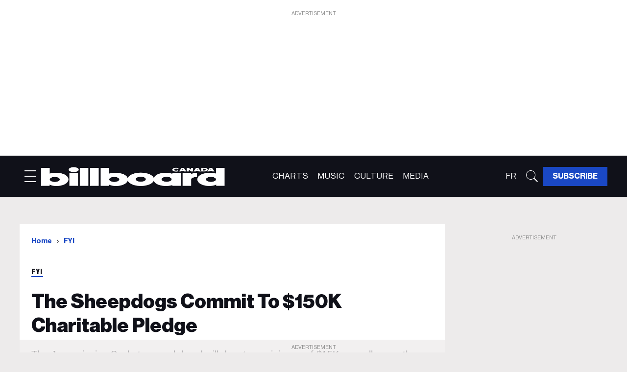

--- FILE ---
content_type: text/html; charset=utf-8
request_url: https://ca.billboard.com/fyi/sheepdogs-commit-150k-charitable-pledge
body_size: 55356
content:
<!DOCTYPE html><!-- Powered by RebelMouse. https://www.rebelmouse.com --><html lang="en"><head prefix="og: https://ogp.me/ns# article: https://ogp.me/ns/article#"><script type="application/ld+json">{"@context":"https://schema.org","@type":"BreadcrumbList","itemListElement":[{"@type":"ListItem","id":"https://ca.billboard.com/","item":"https://ca.billboard.com/","name":"Home","position":1},{"@type":"ListItem","id":"https://ca.billboard.com/fyi","item":"https://ca.billboard.com/fyi","name":"FYI","position":2}]}</script><script type="application/ld+json">{"@context":"https://schema.org","@type":"NewsArticle","author":{"@type":"Person","description":"","identifier":"26368088","image":{"@type":"ImageObject","url":"https://ca.billboard.com/res/avatars/default"},"name":"Fyi Editor","url":"https://ca.billboard.com/author/fyieditor"},"dateModified":"2023-11-08T17:34:37Z","datePublished":"2021-08-31T09:53:00Z","description":"The Juno-winning Saskatoon rock band will donate a minimum of $15K annually over the next 10 years to help support and highlight various local charities, with an accent on Indigenous issues. Learn more from bassist Ryan Gullen here.","headline":"The Sheepdogs Commit To $150K Charitable Pledge","image":[{"@type":"ImageObject","height":600,"url":"https://ca.billboard.com/media-library/image.jpg?id=49345569&width=980","width":1200}],"keywords":["The Sheepdogs"],"mainEntityOfPage":{"@id":"https://ca.billboard.com/fyi/sheepdogs-commit-150k-charitable-pledge","@type":"WebPage"},"publisher":{"@type":"Organization","logo":{"@type":"ImageObject","url":"https://ca.billboard.com/media-library/eyJhbGciOiJIUzI1NiIsInR5cCI6IkpXVCJ9.eyJpbWFnZSI6Imh0dHBzOi8vYXNzZXRzLnJibC5tcy81MTEyODM1MS9vcmlnaW4ucG5nIiwiZXhwaXJlc19hdCI6MTgyNjQwOTU4OH0.SoPWrOkI5VJ-CO24o0uc9VEPUSnZ98Y8TQBLkayVNO4/image.png?width=210"},"name":"Billboard Canada"},"thumbnailUrl":"https://ca.billboard.com/media-library/image.jpg?id=49345569&amp;width=210","url":"https://ca.billboard.com/fyi/sheepdogs-commit-150k-charitable-pledge"}</script><meta charset="utf-8"/><link rel="preload" as="font" href="https://partners.rebelmouse.com/cabillboard/NeueHaasDisplayRegular.woff2" type="font/woff2" crossorigin=""/><link rel="preload" as="font" href="https://partners.rebelmouse.com/cabillboard/NeueHaasDisplayMediu.woff2" type="font/woff2" crossorigin=""/><link rel="preload" as="font" href="https://partners.rebelmouse.com/cabillboard/NeueHaasDisplayBold.woff2" type="font/woff2" crossorigin=""/><link rel="preload" as="font" href="https://partners.rebelmouse.com/cabillboard/NeueHaasDisplayBlack.woff2" type="font/woff2" crossorigin=""/><link rel="preload" as="font" href="https://partners.rebelmouse.com/cabillboard/acumin-pro-condensed-black.woff2" type="font/woff2" crossorigin=""/><link rel="preload" href="https://ca.billboard.com/media-library/image.jpg?id=49345569&width=980&quality=50" as="image" fetchpriority="high"/><link rel="canonical" href="https://ca.billboard.com/fyi/sheepdogs-commit-150k-charitable-pledge"/><meta property="fb:app_id" content="200167090048537"/><meta name="twitter:site" content="@billboardca"/><meta name="twitter:site:id" content="1651931091652034560"/><meta property="og:type" content="article"/><meta property="og:url" content="https://ca.billboard.com/fyi/sheepdogs-commit-150k-charitable-pledge"/><meta property="og:site_name" content="Billboard Canada"/><meta property="og:image" content="https://ca.billboard.com/media-library/image.jpg?id=49345569&width=980"/><meta property="og:image:width" content="980"/><meta property="og:image:height" content="2000"/><meta property="og:title" content="The Sheepdogs Commit To $150K Charitable Pledge"/><meta property="og:description" content="The Juno-winning Saskatoon rock band will donate a minimum of $15K annually over the next 10 years to help support and highlight various local charities, with an accent on Indigenous issues. Learn more from bassist Ryan Gullen here."/><meta name="description" content="The Juno-winning Saskatoon rock band will donate a minimum of $15K annually over the next 10 years to help support and highlight various local charities, with an accent on Indigenous issues. Learn more from bassist Ryan Gullen here."/><meta name="keywords" content="The Sheepdogs"/><meta name="referrer" content="always"/><meta name="twitter:card" content="summary_large_image"/><meta name="twitter:image" content="https://ca.billboard.com/media-library/image.jpg?id=49345569&width=980"/><link rel="preconnect" href="https://assets.rebelmouse.io/" crossorigin="anonymous"/><link rel="preconnect" href="https://user-stats.rbl.ms/" crossorigin="anonymous"/><link rel="preconnect" href="https://pages-stats.rbl.ms/" crossorigin="anonymous"/><!--link rel="preload" href="https://static.rbl.ms/static/fonts/fontawesome/fontawesome-mini.woff" as="font" type="font/woff2" crossorigin--><script class="rm-i-script">window.REBELMOUSE_BOOTSTRAP_DATA = {"isUserLoggedIn": false, "site": {"id": 26263842, "isCommunitySite": false}, "runner": {"id": 26263842}, "post": {"id": 2665864727, "sections": [2233293737], "shareUrl": "https%3A%2F%2Fca.billboard.com%2Ffyi%2Fsheepdogs-commit-150k-charitable-pledge", "status": 0, "tags": ["The Sheepdogs"]}, "path": "/fyi/sheepdogs-commit-150k-charitable-pledge", "pathParams": {}, "resourceId": "pp_2665864727", "fbId": "200167090048537", "fbAppVersion": "v2.5", "clientGaId": "", "messageBusUri": "wss://messages.rebelmouse.io", "section": {"id": null}, "tag": {"slug": null, "isSection": false}, "fullBootstrapUrl": "/res/bootstrap/data.js?site_id=26263842\u0026resource_id=pp_2665864727\u0026path_params=%7B%7D\u0026override_device=desktop\u0026post_id=2665864727", "whitelabel_menu": {}, "useRiver": true, "engine": {"recaptchaSiteKey": null, "lazyLoadShortcodeImages": true, "backButtonGoToPage": true, "changeParticleUrlScroll": false, "countKeepReadingAsPageview": true, "defaultVideoPlayer": "", "theoPlayerLibraryLocation": "", "trackPageViewOnParticleUrlScroll": false, "webVitalsSampleRate": 100, "overrideDevicePixelRatio": null, "image_quality_level": 50, "sendEventsToCurrentDomain": false, "enableLoggedOutUserTracking": false, "useSmartLinks2": true, "enableRunnerCss": true}};
    </script><script class="rm-i-script">window.REBELMOUSE_BASE_ASSETS_URL = "https://ca.billboard.com/static/dist/social-ux/";
        window.REBELMOUSE_BASE_SSL_DOMAIN = "https://ca.billboard.com";
        window.REBELMOUSE_TASKS_QUEUE = [];
        window.REBELMOUSE_LOW_TASKS_QUEUE = [];
        window.REBELMOUSE_LOWEST_TASKS_QUEUE = [];
        window.REBELMOUSE_ACTIVE_TASKS_QUEUE = [];
        window.REBELMOUSE_STDLIB = {};
        window.RM_OVERRIDES = {};
        window.RM_AD_LOADER = [];
    </script><script src="https://ca.billboard.com/static/dist/social-ux/main.d2015c20bbd9ed04f008.bundle.mjs" class="rm-i-script" type="module" async="async" data-js-app="true" data-src-host="https://ca.billboard.com" data-src-file="main.mjs"></script><script src="https://ca.billboard.com/static/dist/social-ux/main.f1caed3aabe05ffeaf97.bundle.js" class="rm-i-script" nomodule="nomodule" defer="defer" data-js-app="true" data-src-host="https://ca.billboard.com" data-src-file="main.js"></script><script src="https://ca.billboard.com/static/dist/social-ux/runtime.85aab40d8d26672e95e5.bundle.mjs" class="rm-i-script" type="module" async="async" data-js-app="true" data-src-host="https://ca.billboard.com" data-src-file="runtime.mjs"></script><script src="https://ca.billboard.com/static/dist/social-ux/runtime.864d5f9953da26e3942c.bundle.js" class="rm-i-script" nomodule="nomodule" defer="defer" data-js-app="true" data-src-host="https://ca.billboard.com" data-src-file="runtime.js"></script><!-- we collected enough need to fix it first before turn in back on--><!--script src="//cdn.ravenjs.com/3.16.0/raven.min.js" crossorigin="anonymous"></script--><!--script type="text/javascript">
        Raven.config('https://6b64f5cc8af542cbb920e0238864390a@sentry.io/147999').install();
    </script--><script class="rm-i-script">
        if ('serviceWorker' in navigator) {
          window.addEventListener('load', function() {
            navigator.serviceWorker.register('/sw.js').then(function(registration) {
              console.log('ServiceWorker registration successful with scope: ', registration.scope);
            }, function(err) {
              console.log('ServiceWorker registration failed: ', err);
            });
          });
        } else {
          console.log('ServiceWorker not enabled');
        }
    </script><script class="rm-i-script">
        // fallback error prone google tag setup
        var googletag = googletag || {};
        googletag.cmd = googletag.cmd || [];
    </script><meta http-equiv="X-UA-Compatible" content="IE=edge"/><link rel="alternate" type="application/rss+xml" title="Billboard Canada" href="/feeds/fyi.rss"/><meta name="viewport" content="width=device-width,initial-scale=1,minimum-scale=1.0"/><!-- TODO: move the default value from here --><title>The Sheepdogs Commit To $150K Charitable Pledge | Billboard Canada</title><style class="rm-i-styles">
        @layer tokens,themes,utilities,elements;.rm-embed-container{position:relative;}.rm-embed-container.rm-embed-instagram{max-width:540px;}.rm-embed-container.rm-embed-tiktok{max-width:572px;min-height:721px;}.rm-embed-container.rm-embed-tiktok blockquote,.rm-embed-twitter blockquote{all:revert;}.rm-embed-container.rm-embed-tiktok blockquote{margin-left:0;margin-right:0;position:relative;}.rm-embed-container.rm-embed-tiktok blockquote,.rm-embed-container.rm-embed-tiktok blockquote > iframe,.rm-embed-container.rm-embed-tiktok blockquote > section{width:100%;min-height:721px;display:block;}.rm-embed-container.rm-embed-tiktok blockquote > section{position:absolute;top:0;left:0;right:0;bottom:0;display:flex;align-items:center;justify-content:center;flex-direction:column;text-align:center;}.rm-embed-container.rm-embed-tiktok blockquote > section:before{content:"";display:block;width:100%;height:300px;border-radius:8px;}.rm-embed-container > .rm-embed,.rm-embed-container > .rm-embed-holder{position:absolute;top:0;left:0;}.rm-embed-holder{display:block;height:100%;width:100%;display:flex;align-items:center;}.rm-embed-container > .rm-embed-spacer{display:block;}.rm-embed-twitter{max-width:550px;margin-top:10px;margin-bottom:10px;}.rm-embed-twitter blockquote{position:relative;height:100%;width:100%;flex-direction:column;display:flex;align-items:center;justify-content:center;flex-direction:column;text-align:center;}.rm-embed-twitter:not(.rm-off) .twitter-tweet{margin:0 !important;}.logo__image,.image-element__img,.rm-lazyloadable-image{max-width:100%;height:auto;}.logo__image,.image-element__img{width:auto;}@media (max-width:768px){.rm-embed-spacer.rm-embed-spacer-desktop{display:none;}}@media (min-width:768px){.rm-embed-spacer.rm-embed-spacer-mobile{display:none;}}.rm-component{display:contents !important;}.widget__head .rm-lazyloadable-image{width:100%;}.crop-16x9{padding-bottom:56.25%;}.crop-3x2{padding-bottom:66.6666%;}.crop-2x1{padding-bottom:50%;}.crop-1x2{padding-bottom:200%;}.crop-3x1{padding-bottom:33.3333%;}.crop-1x1{padding-bottom:100%;}.rm-crop-16x9 > .widget__img--tag,.rm-crop-16x9 > div:not(.rm-crop-spacer),.rm-crop-3x2 > .widget__img--tag,.rm-crop-3x2 > div:not(.rm-crop-spacer),.rm-crop-2x1 > .widget__img--tag,.rm-crop-2x1 > div:not(.rm-crop-spacer),.rm-crop-1x2 > .widget__img--tag,.rm-crop-1x2 > div:not(.rm-crop-spacer),.rm-crop-3x1 > .widget__img--tag,.rm-crop-3x1 > div:not(.rm-crop-spacer),.rm-crop-1x1 > .widget__img--tag,.rm-crop-1x1 > div:not(.rm-crop-spacer),.rm-crop-custom > .widget__img--tag,.rm-crop-custom > div:not(.rm-crop-spacer){position:absolute;top:0;left:0;bottom:0;right:0;height:100%;width:100%;object-fit:contain;}.rm-crop-16x9 > .rm-crop-spacer,.rm-crop-3x2 > .rm-crop-spacer,.rm-crop-2x1 > .rm-crop-spacer,.rm-crop-1x2 > .rm-crop-spacer,.rm-crop-3x1 > .rm-crop-spacer,.rm-crop-1x1 > .rm-crop-spacer,.rm-crop-custom > .rm-crop-spacer{display:block;}.rm-crop-16x9 > .rm-crop-spacer{padding-bottom:56.25%;}.rm-crop-3x2 > .rm-crop-spacer{padding-bottom:66.6666%;}.rm-crop-2x1 > .rm-crop-spacer{padding-bottom:50%;}.rm-crop-1x2 > .rm-crop-spacer{padding-bottom:200%;}.rm-crop-3x1 > .rm-crop-spacer{padding-bottom:33.3333%;}.rm-crop-1x1 > .rm-crop-spacer{padding-bottom:100%;}article,aside,details,figcaption,figure,footer,header,hgroup,nav,section{display:block;}audio,canvas,video{display:inline-block;}audio:not([controls]){display:none;}[hidden]{display:none;}html{font-size:100%;-webkit-text-size-adjust:100%;-ms-text-size-adjust:100%;}body{margin:0;font-size:1em;line-height:1.4;}body,button,input,select,textarea{font-family:Tahoma,sans-serif;color:#5A5858;}::-moz-selection{background:#145A7C;color:#fff;text-shadow:none;}::selection{background:#145A7C;color:#fff;text-shadow:none;}:focus{outline:5px auto #2684b1;}a:hover,a:active{outline:0;}abbr[title]{border-bottom:1px dotted;}b,strong{font-weight:bold;}blockquote{margin:1em 40px;}dfn{font-style:italic;}hr{display:block;height:1px;border:0;border-top:1px solid #ccc;margin:1em 0;padding:0;}ins{background:#ff9;color:#000;text-decoration:none;}mark{background:#ff0;color:#000;font-style:italic;font-weight:bold;}pre,code,kbd,samp{font-family:monospace,serif;_font-family:'courier new',monospace;font-size:1em;}pre{white-space:pre;white-space:pre-wrap;word-wrap:break-word;}q{quotes:none;}q:before,q:after{content:"";content:none;}small{font-size:85%;}sub,sup{font-size:75%;line-height:0;position:relative;vertical-align:baseline;}sup{top:-0.5em;}sub{bottom:-0.25em;}ul,ol{margin:1em 0;padding:0 0 0 40px;}dd{margin:0 0 0 40px;}nav ul,nav ol{list-style:none;list-style-image:none;margin:0;padding:0;}img{border:0;-ms-interpolation-mode:bicubic;vertical-align:middle;}svg:not(:root){overflow:hidden;}figure{margin:0;}form{margin:0;}fieldset{border:0;margin:0;padding:0;}label{cursor:pointer;}legend{border:0;padding:0;}button,input{line-height:normal;}button,input[type="button"],input[type="reset"],input[type="submit"]{cursor:pointer;-webkit-appearance:button;}input[type="checkbox"],input[type="radio"]{box-sizing:border-box;padding:0;}input[type="search"]{-webkit-appearance:textfield;box-sizing:content-box;}input[type="search"]::-webkit-search-decoration{-webkit-appearance:none;}button::-moz-focus-inner,input::-moz-focus-inner{border:0;padding:0;}textarea{overflow:auto;vertical-align:top;resize:vertical;}input:invalid,textarea:invalid{background-color:#fccfcc;}table{border-collapse:collapse;border-spacing:0;}td{vertical-align:top;}.ir{display:block;border:0;text-indent:-999em;overflow:hidden;background-color:transparent;background-repeat:no-repeat;text-align:left;direction:ltr;}.ir br{display:none;}.hidden{display:none !important;visibility:hidden;}.visuallyhidden{border:0;clip:rect(0 0 0 0);height:1px;margin:-1px;overflow:hidden;padding:0;position:absolute;width:1px;}.visuallyhidden.focusable:active,.visuallyhidden.focusable:focus{clip:auto;height:auto;margin:0;overflow:visible;position:static;width:auto;}.invisible{visibility:hidden;}.clearfix:before,.clearfix:after{content:"";display:table;}.clearfix:after{clear:both;}.clearfix{zoom:1;}.zindex20{z-index:20;}.zindex30{z-index:30;}.zindex40{z-index:40;}.zindex50{z-index:50;}html{font-size:10pxpx;font-family:var(--primary-font-family);line-height:var(--primary-line-height);font-weight:normal;}body,button,input,select,textarea{font-family:var(--primary-font-family);}.col,body{font-size:1.6rem;line-height:var(--primary-line-height);}a{text-decoration:none;}a:hover{text-decoration:none;}.with-primary-color{}.with-primary-color:hover{}.js-tab,.js-keep-reading,.js-toggle{cursor:pointer;}.noselect{-webkit-touch-callout:none;-webkit-user-select:none;-khtml-user-select:none;-moz-user-select:none;-ms-user-select:none;user-select:none;}.tabs__tab{display:inline-block;padding:10px;}.tabs__tab-content{display:none;}.tabs__tab-content.active{display:block;}button:focus,input[type="text"],input[type="email"]{outline:0;}audio,canvas,iframe,img,svg,video{vertical-align:middle;max-width:100%;}textarea{resize:vertical;}.main{position:relative;overflow:hidden;}.valign-wrapper{display:-webkit-flex;display:-ms-flexbox;display:flex;-webkit-align-items:center;-ms-flex-align:center;align-items:center;}.valign-wrapper .valign{display:block;}#notification{position:fixed;}.article-module__controls-placeholder{position:absolute;}.display-block{display:block;}.cover-all{position:absolute;width:100%;height:100%;}.full-width{width:100%;}.fa{font-family:FontAwesome,"fontawesome-mini" !important;}.fa.fa-instagram{font-size:1.15em;}.fa-googleplus:before{content:"\f0d5";}.post-partial,.overflow-visible{overflow:visible !important;}.attribute-data{margin:0 10px 10px 0;padding:5px 10px;color:white;border-radius:3px;margin-bottom:10px;display:inline-block;}.attribute-data[value=""]{display:none;}.badge{display:inline-block;overflow:hidden;}.badge-image{border-radius:100%;}.js-expandable.expanded .js-expand,.js-expandable:not(.expanded) .js-contract{display:none;}.js-scroll-trigger{display:block;width:100%;}.sticky-target:not(.legacy){position:fixed;opacity:0;top:0;will-change:transform;transform:translate3d(0px,0px,0px);}.sticky-target.legacy{position:relative;}.sticky-target.legacy.sticky-active{position:fixed;}.color-inherit:hover,.color-inherit{color:inherit;}.js-appear-on-expand{transition:all 350ms;height:0;overflow:hidden;opacity:0;}.content-container{display:none;}.expanded .content-container{display:block;}.expanded .js-appear-on-expand{opacity:1;height:auto;}.logged-out-user .js-appear-on-expand{height:0;opacity:0;}.h1,.h2{margin:0;padding:0;font-size:1em;font-weight:normal;}.lazyload-placeholder{display:none;position:absolute;text-align:center;background:rgba(0,0,0,0.1);top:0;bottom:0;left:0;right:0;}div[runner-lazy-loading] .lazyload-placeholder,iframe[runner-lazy-loading] + .lazyload-placeholder{display:block;}.abs-pos-center{position:absolute;top:0;bottom:0;left:0;right:0;margin:auto;}.relative{position:relative;}.runner-spinner{position:absolute;top:0;bottom:0;left:0;right:0;margin:auto;width:50px;}.runner-spinner:before{content:"";display:block;padding-top:100%;}.rm-non-critical-loaded .runner-spinner-circular{animation:rotate 2s linear infinite;height:100%;transform-origin:center center;width:100%;position:absolute;top:0;bottom:0;left:0;right:0;margin:auto;}.position-relative{position:relative;}.collection-button{display:inline-block;}.rm-non-critical-loaded .runner-spinner-path{stroke-dasharray:1,200;stroke-dashoffset:0;animation:dash 1.5s ease-in-out infinite,color 6s ease-in-out infinite;stroke-linecap:round;}.pagination-container .pagination-wrapper{display:flex;align-items:center;}.pagination-container .pagination-wrapper a{color:rgba(59,141,242,1);margin:0 5px;}@keyframes rotate{100%{transform:rotate(360deg);}}@keyframes dash{0%{stroke-dasharray:1,200;stroke-dashoffset:0;}50%{stroke-dasharray:89,200;stroke-dashoffset:-35px;}100%{stroke-dasharray:89,200;stroke-dashoffset:-124px;}}@keyframes color{100%,0%{stroke:rgba(255,255,255,1);}40%{stroke:rgba(255,255,255,0.6);}66%{stroke:rgba(255,255,255,0.9);}80%,90%{stroke:rgba(255,255,255,0.7);}}.js-section-loader-feature-container > .slick-list > .slick-track > .slick-slide:not(.slick-active){height:0;visibility:hidden;}.rebellt-item-media-container .instagram-media{margin-left:auto !important;margin-right:auto !important;}.js-hidden-panel{position:fixed;top:0;left:0;right:0;transition:all 300ms;z-index:10;}.js-hidden-panel.active{transform:translate3d(0,-100%,0);}.content{margin-left:auto;margin-right:auto;max-width:1100px;width:90%;}.ad-tag{text-align:center;}.ad-tag__inner{display:inline-block;}.content .ad-tag{margin-left:-5%;margin-right:-5%;}@media (min-width:768px){.content .ad-tag{margin-left:auto;margin-right:auto;}}.user-prefs{display:none;}.no-mb:not(:last-child){margin-bottom:0;}.no-mt:not(:first-child){margin-top:0;}.sm-mt-0:not(:empty):before,.sm-mt-1:not(:empty):before,.sm-mt-2:not(:empty):before,.sm-mb-0:not(:empty):after,.sm-mb-1:not(:empty):after,.sm-mb-2:not(:empty):after,.md-mt-0:not(:empty):before,.md-mt-1:not(:empty):before,.md-mt-2:not(:empty):before,.md-mb-0:not(:empty):after,.md-mb-1:not(:empty):after,.md-mb-2:not(:empty):after,.lg-mt-0:not(:empty):before,.lg-mt-1:not(:empty):before,.lg-mt-2:not(:empty):before,.lg-mb-0:not(:empty):after,.lg-mb-1:not(:empty):after,.lg-mb-2:not(:empty):after{content:'';display:block;overflow:hidden;}.sm-mt-0:not(:empty):before{margin-bottom:0;}.sm-mt-0 > *{margin-top:0;}.sm-mt-1:not(:empty):before{margin-bottom:-10px;}.sm-mt-1 > *{margin-top:10px;}.sm-mt-2:not(:empty):before{margin-bottom:-20px;}.sm-mt-2 > *{margin-top:20px;}.sm-mb-0:not(:empty):after{margin-top:0;}.sm-mb-0 > *{margin-bottom:0;}.sm-mb-1:not(:empty):after{margin-top:-10px;}.sm-mb-1 > *{margin-bottom:10px;}.sm-mb-2:not(:empty):after{margin-top:-20px;}.sm-mb-2 > *{margin-bottom:20px;}@media (min-width:768px){.md-mt-0:not(:empty):before{margin-bottom:0;}.md-mt-0 > *{margin-top:0;}.md-mt-1:not(:empty):before{margin-bottom:-10px;}.md-mt-1 > *{margin-top:10px;}.md-mt-2:not(:empty):before{margin-bottom:-20px;}.md-mt-2 > *{margin-top:20px;}.md-mb-0:not(:empty):after{margin-top:0;}.md-mb-0 > *{margin-bottom:0;}.md-mb-1:not(:empty):after{margin-top:-10px;}.md-mb-1 > *{margin-bottom:10px;}.md-mb-2:not(:empty):after{margin-top:-20px;}.md-mb-2 > *{margin-bottom:20px;}}@media (min-width:1024px){.lg-mt-0:not(:empty):before{margin-bottom:0;}.lg-mt-0 > *{margin-top:0;}.lg-mt-1:not(:empty):before{margin-bottom:-10px;}.lg-mt-1 > *{margin-top:10px;}.lg-mt-2:not(:empty):before{margin-bottom:-20px;}.lg-mt-2 > *{margin-top:20px;}.lg-mb-0:not(:empty):after{margin-top:0;}.lg-mb-0 > *{margin-bottom:0;}.lg-mb-1:not(:empty):after{margin-top:-10px;}.lg-mb-1 > *{margin-bottom:10px;}.lg-mb-2:not(:empty):after{margin-top:-20px;}.lg-mb-2 > *{margin-bottom:20px;}}.sm-cp-0{padding:0;}.sm-cp-1{padding:10px;}.sm-cp-2{padding:20px;}@media (min-width:768px){.md-cp-0{padding:0;}.md-cp-1{padding:10px;}.md-cp-2{padding:20px;}}@media (min-width:1024px){.lg-cp-0{padding:0;}.lg-cp-1{padding:10px;}.lg-cp-2{padding:20px;}}.mb-2 > *{margin-bottom:20px;}.mb-2 > :last-child{margin-bottom:0;}.v-sep > *{margin-bottom:20px;}@media (min-width:768px){.v-sep > *{margin-bottom:40px;}}.v-sep > *:last-child{margin-bottom:0;}@media only screen and (max-width:767px){.hide-mobile{display:none !important;}}@media only screen and (max-width:1023px){.hide-tablet-and-mobile{display:none !important;}}@media only screen and (min-width:768px){.hide-tablet-and-desktop{display:none !important;}}@media only screen and (min-width:768px) and (max-width:1023px){.hide-tablet{display:none !important;}}@media only screen and (min-width:1024px){.hide-desktop{display:none !important;}}.row.px10{margin-left:-10px;margin-right:-10px;}.row.px10 > .col{padding-left:10px;padding-right:10px;}.row.px20{margin-left:-20px;margin-right:-20px;}.row.px20 > .col{padding-left:20px;padding-right:20px;}.row{margin-left:auto;margin-right:auto;overflow:hidden;}.row:after{content:'';display:table;clear:both;}.row:not(:empty){margin-bottom:-20px;}.col{margin-bottom:20px;}@media (min-width:768px){.col{margin-bottom:40px;}.row:not(:empty){margin-bottom:-40px;}}.row .col{float:left;box-sizing:border-box;}.row .col.pull-right{float:right;}.row .col.s1{width:8.3333333333%;}.row .col.s2{width:16.6666666667%;}.row .col.s3{width:25%;}.row .col.s4{width:33.3333333333%;}.row .col.s5{width:41.6666666667%;}.row .col.s6{width:50%;}.row .col.s7{width:58.3333333333%;}.row .col.s8{width:66.6666666667%;}.row .col.s9{width:75%;}.row .col.s10{width:83.3333333333%;}.row .col.s11{width:91.6666666667%;}.row .col.s12{width:100%;}@media only screen and (min-width:768px){.row .col.m1{width:8.3333333333%;}.row .col.m2{width:16.6666666667%;}.row .col.m3{width:25%;}.row .col.m4{width:33.3333333333%;}.row .col.m5{width:41.6666666667%;}.row .col.m6{width:50%;}.row .col.m7{width:58.3333333333%;}.row .col.m8{width:66.6666666667%;}.row .col.m9{width:75%;}.row .col.m10{width:83.3333333333%;}.row .col.m11{width:91.6666666667%;}.row .col.m12{width:100%;}}@media only screen and (min-width:1024px){.row .col.l1{width:8.3333333333%;}.row .col.l2{width:16.6666666667%;}.row .col.l3{width:25%;}.row .col.l4{width:33.3333333333%;}.row .col.l5{width:41.6666666667%;}.row .col.l6{width:50%;}.row .col.l7{width:58.3333333333%;}.row .col.l8{width:66.6666666667%;}.row .col.l9{width:75%;}.row .col.l10{width:83.3333333333%;}.row .col.l11{width:91.6666666667%;}.row .col.l12{width:100%;}}.widget{position:relative;box-sizing:border-box;}.widget:hover .widget__headline a{}.widget__headline{font-family:var(--primary-font-family);cursor:pointer;}.widget__headline-text{font-family:inherit;color:inherit;word-break:break-word;}.widget__section-text{display:block;}.image,.widget__image{background-position:center;background-repeat:no-repeat;background-size:cover;display:block;z-index:0;}.widget__play{position:absolute;width:100%;height:100%;text-align:center;}.rm-widget-image-holder{position:relative;}.rm-video-holder{position:absolute;width:100%;height:100%;top:0;left:0;}.rm-zindex-hidden{display:none;z-index:-1;}.rm-widget-image-holder .widget__play{top:0;left:0;}.image.no-image{background-color:#e4e4e4;}.widget__video{position:relative;}.widget__video .rm-scrop-spacer{padding-bottom:56.25%;}.widget__video.rm-video-tiktok{max-width:605px;}.widget__video video,.widget__video iframe{position:absolute;top:0;left:0;height:100%;}.widget__product-vendor{font-size:1.5em;line-height:1.5;margin:25px 0;}.widget__product-buy-link{margin:15px 0;}.widget__product-buy-link-btn{background-color:#000;color:#fff;display:inline-block;font-size:1.6rem;line-height:1em;padding:1.25rem;font-weight:700;}.widget__product-buy-btn:hover{color:#fff;}.widget__product-price{font-size:1.5em;line-height:1.5;margin:25px 0;}.widget__product-compare-at-price{text-decoration:line-through;}.rebellt-item.is--mobile,.rebellt-item.is--tablet{margin-bottom:0.85em;}.rebellt-item.show_columns_on_mobile.col2,.rebellt-item.show_columns_on_mobile.col3{display:inline-block;vertical-align:top;}.rebellt-item.show_columns_on_mobile.col2{width:48%;}.rebellt-item.show_columns_on_mobile.col3{width:32%;}@media only screen and (min-width:768px){.rebellt-item.col2:not(.show_columns_on_mobile),.rebellt-item.col3:not(.show_columns_on_mobile){display:inline-block;vertical-align:top;}.rebellt-item.col2:not(.show_columns_on_mobile){width:48%;}.rebellt-item.col3:not(.show_columns_on_mobile){width:32%;}}.rebellt-item.parallax{background-size:cover;background-attachment:fixed;position:relative;left:calc(-50vw + 50%);width:100vw;min-height:100vh;padding:0 20%;box-sizing:border-box;max-width:inherit;text-align:center;z-index:3;}.rebellt-item.parallax.is--mobile{background-position:center;margin-bottom:0;padding:0 15%;}.rebellt-item.parallax.has-description:before,.rebellt-item.parallax.has-description:after{content:"";display:block;padding-bottom:100%;}.rebellt-item.parallax.has-description.is--mobile:before,.rebellt-item.parallax.has-description.is--mobile:after{padding-bottom:90vh;}.rebellt-item.parallax h3,.rebellt-item.parallax p{color:white;text-shadow:1px 0 #000;}.rebellt-item.parallax.is--mobile p{font-size:18px;font-weight:400;}.rebellt-ecommerce h3{font-size:1.8em;margin-bottom:15px;}.rebellt-ecommerce--vendor{font-size:1.5em;line-height:1.5;margin:25px 0;}.rebellt-ecommerce--price{font-size:1.5em;line-height:1.5;margin:25px 0;}.rebellt-ecommerce--compare-at-price{text-decoration:line-through;}.rebellt-ecommerce--buy{margin:15px 0;}.rebellt-ecommerce--btn{background-color:#000;color:#fff;display:inline-block;font-size:1.6rem;line-height:1em;padding:1.25rem;font-weight:700;}.rebellt-ecommerce--btn:hover{color:#fff;}.rebelbar.skin-simple{height:50px;line-height:50px;font-size:1.2rem;border-left:none;border-right:none;background-color:#fff;}.rebelbar.skin-simple .rebelbar__inner{position:relative;height:100%;margin:0 auto;padding:0 20px;max-width:1300px;}.rebelbar.skin-simple .logo{float:left;}.rebelbar.skin-simple .logo__image{max-height:50px;max-width:190px;}.rebelbar--fake.skin-simple{position:relative;border-color:#fff;}.rebelbar--fixed.skin-simple{position:absolute;width:100%;z-index:3;}.with-fixed-header .rebelbar--fixed.skin-simple{position:fixed;top:0;}.rebelbar.skin-simple .rebelbar__menu-toggle{position:relative;cursor:pointer;float:left;text-align:center;font-size:0;width:50px;margin-left:-15px;height:100%;}.rebelbar.skin-simple i{vertical-align:middle;display:inline-block;font-size:20px;}.rebelbar.skin-simple .rebelbar__menu-toggle:hover{}.rebelbar.skin-simple .rebelbar__section-links{display:none;padding:0 100px 0 40px;overflow:hidden;height:100%;}.rebelbar.skin-simple .rebelbar__section-list{margin:0 -15px;height:100%;}.rebelbar.skin-simple .rebelbar__section-links li{display:inline-block;padding:0 15px;text-align:left;}.rebelbar.skin-simple .rebelbar__section-link{display:block;font-size:1.8rem;font-weight:400;text-decoration:none;}.rebelbar.skin-simple .rebelbar__section-link:hover{}.rebelbar.skin-simple .rebelbar__sharebar.sharebar{display:none;}.rebelbar.skin-simple .rebelbar__section-list.js--active .rebelbar__more-sections-button{visibility:visible;}.rebelbar.skin-simple .rebelbar__more-sections-button{cursor:pointer;visibility:hidden;}.rebelbar.skin-simple #rebelbar__more-sections{visibility:hidden;position:fixed;line-height:70px;left:0;width:100%;background-color:#1f1f1f;}.rebelbar.skin-simple #rebelbar__more-sections a{color:white;}.rebelbar.skin-simple #rebelbar__more-sections.opened{visibility:visible;}@media only screen and (min-width:768px){.rebelbar.skin-simple .rebelbar__menu-toggle{margin-right:15px;}.rebelbar.skin-simple{height:100px;line-height:100px;font-weight:700;}.rebelbar.skin-simple .logo__image{max-width:350px;max-height:100px;}.rebelbar.skin-simple .rebelbar__inner{padding:0 40px;}.rebelbar.skin-simple .rebelbar__sharebar.sharebar{float:left;margin-top:20px;margin-bottom:20px;padding-left:40px;}}@media (min-width:960px){.rebelbar.skin-simple .rebelbar__section-links{display:block;}.with-floating-shares .rebelbar.skin-simple .search-form{display:none;}.with-floating-shares .rebelbar.skin-simple .rebelbar__sharebar.sharebar{display:block;}.with-floating-shares .rebelbar.skin-simple .rebelbar__section-links{display:none;}}.menu-global{display:none;width:100%;position:fixed;z-index:3;color:white;background-color:#1a1a1a;height:100%;font-size:1.8rem;overflow-y:auto;overflow-x:hidden;line-height:1.6em;}@media (min-width:768px){.menu-global{display:block;max-width:320px;top:0;-webkit-transform:translate(-320px,0);transform:translate(-320px,0);transform:translate3d(-320px,0,0);}.menu-global,.all-content-wrapper{transition:transform .2s cubic-bezier(.2,.3,.25,.9);}}.menu-overlay{position:fixed;top:-100%;left:0;height:0;width:100%;cursor:pointer;visibility:hidden;opacity:0;transition:opacity 200ms;}.menu-opened .menu-overlay{visibility:visible;height:100%;z-index:1;opacity:1;top:0;}@media only screen and (min-width:768px){.menu-opened .menu-overlay{z-index:10;background:rgba(255,255,255,.6);}}@media (min-width:960px){.logged-out-user .rebelbar.skin-simple .menu-overlay{display:none;}}@media (min-width:600px){.rm-resized-container-5{width:5%;}.rm-resized-container-10{width:10%;}.rm-resized-container-15{width:15%;}.rm-resized-container-20{width:20%;}.rm-resized-container-25{width:25%;}.rm-resized-container-30{width:30%;}.rm-resized-container-35{width:35%;}.rm-resized-container-40{width:40%;}.rm-resized-container-45{width:45%;}.rm-resized-container-50{width:50%;}.rm-resized-container-55{width:55%;}.rm-resized-container-60{width:60%;}.rm-resized-container-65{width:65%;}.rm-resized-container-70{width:70%;}.rm-resized-container-75{width:75%;}.rm-resized-container-80{width:80%;}.rm-resized-container-85{width:85%;}.rm-resized-container-90{width:90%;}.rm-resized-container-95{width:95%;}.rm-resized-container-100{width:100%;}}.sharebar{margin:0 -4px;padding:0;font-size:0;line-height:0;}.sharebar a{color:#fff;}.sharebar a:hover{text-decoration:none;color:#fff;}.sharebar .share,.sharebar .share-plus{display:inline-block;margin:0 4px;font-size:14px;font-weight:400;padding:0 10px;width:20px;min-width:20px;height:40px;line-height:38px;text-align:center;vertical-align:middle;border-radius:2px;}.sharebar .share-plus i,.sharebar .share i{display:inline-block;vertical-align:middle;}.sharebar .hide-button{display:none;}.sharebar.enable-panel .hide-button{display:inline-block;}.sharebar.enable-panel .share-plus{display:none;}.sharebar.with-first-button-caption:not(.enable-panel) .share:first-child{width:68px;}.sharebar.with-first-button-caption:not(.enable-panel) .share:first-child:after{content:'Share';padding-left:5px;vertical-align:middle;}.sharebar--fixed{display:none;position:fixed;bottom:0;z-index:1;text-align:center;width:100%;left:0;margin:20px auto;}.with-floating-shares .sharebar--fixed{display:block;}.sharebar.fly_shared:not(.enable-panel) .share:nth-child(5){display:none;}.share-media-panel .share-media-panel-pinit{position:absolute;right:0;bottom:0;background-color:transparent;}.share-media-panel-pinit_share{background-image:url('/static/img/whitelabel/runner/spritesheets/pin-it-sprite.png');background-color:#BD081C;background-position:-1px -17px;border-radius:4px;float:right;height:34px;margin:7px;width:60px;background-size:194px auto;}.share-media-panel-pinit_share:hover{opacity:.9;}@media (min-width:768px){.sharebar .share-plus .fa,.sharebar .share .fa{font-size:22px;}.sharebar .share,.sharebar .share-plus{padding:0 15px;width:30px;min-width:30px;height:60px;line-height:60px;margin:0 4px;font-size:16px;}.sharebar.with-first-button-caption:not(.enable-panel) .share:first-child{width:180px;}.sharebar.with-first-button-caption:not(.enable-panel) .share:first-child:after{content:'Share this story';padding-left:10px;vertical-align:middle;text-transform:uppercase;}.share-media-panel-pinit_share{background-position:-60px -23px;height:45px;margin:10px;width:80px;}}.action-btn{display:block;font-size:1.6rem;cursor:pointer;border:2px solid ;border-radius:2px;line-height:1em;padding:1.6rem;font-weight:700;text-align:center;}.action-btn:hover{border:2px solid ;}.section-headline__text{font-size:3rem;font-weight:700;line-height:1;}.section-headline__text{}@media (min-width:768px){.section-headline__text{font-size:3.6rem;}.content__main .section-headline__text{margin-top:-.3rem;margin-bottom:2rem;}}.module-headline__text{font-size:3rem;font-weight:700;}@media (min-width:768px){.module-headline__text{font-size:3.6rem;}}.search-form{position:absolute;top:0;right:20px;z-index:1;}.search-form__text-input{display:none;height:42px;font-size:1.3rem;background-color:#f4f4f4;border:none;color:#8f8f8f;text-indent:10px;padding:0;width:220px;position:absolute;right:-10px;top:0;bottom:0;margin:auto;}.search-form .search-form__submit{display:none;position:relative;border:none;bottom:2px;background-color:transparent;}.search-form__text-input:focus,.search-form__submit:focus{border:0 none;-webkit-box-shadow:none;-moz-box-shadow:none;box-shadow:none;outline:0 none;}.show-search .search-form__close{position:absolute;display:block;top:0;bottom:0;margin:auto;height:1rem;right:-28px;}.search-form__open{vertical-align:middle;bottom:2px;display:inline-block;position:relative;font-size:1.9rem;}.show-search .search-form__text-input{display:block;}.show-search .search-form__submit{display:inline-block;vertical-align:middle;padding:0;font-size:1.9rem;}.search-form__close,.show-search .search-form__open{display:none;}.quick-search{display:block;border-bottom:1px solid #d2d2d2;padding:24px 0 28px;margin-bottom:20px;position:relative;}.quick-search__submit{background-color:transparent;border:0;padding:0;margin:0;position:absolute;zoom:.75;color:#000;}.quick-search__input{background-color:transparent;border:0;padding:0;font-size:1.5rem;font-weight:700;line-height:3em;padding-left:40px;width:100%;box-sizing:border-box;}@media (min-width:768px){.search-form{right:40px;}.quick-search{margin-bottom:40px;padding:0 0 20px;}.quick-search__submit{zoom:1;}.quick-search__input{line-height:2.2em;padding-left:60px;}}.search-widget{position:relative;}.search-widget__input,.search-widget__submit{border:none;padding:0;margin:0;background:transparent;font-size:inherit;line-height:inherit;}.social-links__link{display:inline-block;padding:12px;line-height:0;width:25px;height:25px;border-radius:50%;margin:0 6px;font-size:1.5em;text-align:center;position:relative;vertical-align:middle;color:white;}.social-links__link:hover{color:white;}.social-links__link > span{position:absolute;top:0;left:0;right:0;bottom:0;margin:auto;height:1em;}.article__body{font-family:var(--primary-font-family);}.body-description .horizontal-rule{border-top:2px solid #eee;}.article-content blockquote{border-left:5px solid ;color:#656565;padding:0 0 0 25px;margin:1em 0 1em 25px;}.article__splash-custom{position:relative;}.body hr{display:none;}.article-content .media-caption{color:#9a9a9a;font-size:1.4rem;line-height:2;}.giphy-image{margin-bottom:0;}.article-body a{word-wrap:break-word;}.article-content .giphy-image__credits-wrapper{margin:0;}.article-content .giphy-image__credits{color:#000;font-size:1rem;}.article-content .image-media,.article-content .giphy-image .media-photo-credit{display:block;}.tags{margin:0 -5px;}.tags__item{margin:5px;display:inline-block;}.tags .tags__item{line-height:1;}.slideshow .carousel-control{overflow:hidden;}.shortcode-media .media-caption,.shortcode-media .media-photo-credit{display:block;}@media (min-width:768px){.tags{margin:0 -10px;}.tags__item{margin:10px;}.article-content__comments-wrapper{border-bottom:1px solid #d2d2d2;margin-bottom:20px;padding-bottom:40px;}}.subscription-widget{padding:30px;}.subscription-widget .module-headline__text{text-align:center;font-size:2rem;font-weight:400;color:#fff;}.subscription-widget .social-links{margin-left:-10px;margin-right:-10px;text-align:center;font-size:0;}.subscription-widget .social-links__link{display:inline-block;vertical-align:middle;width:39px;height:39px;color:#fff;box-sizing:border-box;border-radius:50%;font-size:20px;margin:0 5px;line-height:35px;background:transparent;border:2px solid #fff;border-color:#fff;}.subscription-widget .social-links__link:hover{background:transparent;}.subscription-widget .social-links__link .fa-instagram{margin:5px 0 0 1px;}.subscription-widget__site-links{margin:30px -5px;text-align:center;font-size:.8em;}.subscription-widget__site-link{padding:0 5px;color:inherit;}.newsletter-element__form{text-align:center;position:relative;max-width:500px;margin-left:auto;margin-right:auto;}.newsletter-element__submit,.newsletter-element__input{border:0;padding:10px;font-size:1.6rem;font-weight:500;height:40px;line-height:20px;margin:0;}.newsletter-element__submit{color:#fff;position:absolute;top:0;right:0;}.newsletter-element__submit:hover{opacity:.9;}.newsletter-element__input{background:#f4f4f4;width:100%;color:#8f8f8f;padding-right:96px;box-sizing:border-box;}.gdpr-cookie-wrapper{position:relative;left:0;right:0;padding:.5em;box-sizing:border-box;}.gdpr-cookie-controls{text-align:right;}.runner-authors-list{margin-top:0;margin-bottom:0;padding-left:0;list-style-type:none;}.runner-authors-author-wrapper{display:flex;flex-direction:row;flex-wrap:nowrap;justify-content:flex-start;align-items:stretch;align-content:stretch;}.runner-authors-avatar-thumb{display:inline-block;border-radius:100%;width:55px;height:55px;background-repeat:no-repeat;background-position:center;background-size:cover;overflow:hidden;}.runner-authors-avatar-thumb img{width:100%;height:100%;display:block;object-fit:cover;border-radius:100%;}.runner-authors-avatar-fallback{display:flex;align-items:center;justify-content:center;width:100%;height:100%;font-size:12px;line-height:1.1;text-align:center;padding:4px;background:#e0e0e0;color:#555;font-weight:600;text-transform:uppercase;border-radius:100%;overflow:hidden;}.runner-authors-author-info{width:calc(100% - 55px);}.runner-author-name-container{padding:0 6px;}.rm-breadcrumb__list{margin:0;padding:0;}.rm-breadcrumb__item{list-style-type:none;display:inline;}.rm-breadcrumb__item:last-child .rm-breadcrumb__separator{display:none;}.rm-breadcrumb__item:last-child .rm-breadcrumb__link,.rm-breadcrumb__link.disabled{pointer-events:none;color:inherit;}.social-tab-i .share-fb:after,.social-tab-i .share-tw:after{content:none;}.share-buttons .social-tab-i a{margin-right:0;}.share-buttons .social-tab-i li{line-height:1px;float:left;}.share-buttons .social-tab-i ul{margin:0;padding:0;list-style:none;}.share-tab-img{max-width:100%;padding:0;margin:0;position:relative;overflow:hidden;display:inline-block;}.share-buttons .social-tab-i{position:absolute;bottom:0;right:0;margin:0;padding:0;z-index:1;list-style-type:none;}.close-share-mobile,.show-share-mobile{background-color:rgba(0,0,0,.75);}.share-buttons .social-tab-i.show-mobile-share-bar .close-share-mobile,.share-buttons .social-tab-i .show-share-mobile,.share-buttons .social-tab-i .share{width:30px;height:30px;line-height:27px;padding:0;text-align:center;display:inline-block;vertical-align:middle;}.share-buttons .social-tab-i.show-mobile-share-bar .show-share-mobile,.share-buttons .social-tab-i .close-share-mobile{display:none;}.share-buttons .social-tab-i .icons-share{vertical-align:middle;display:inline-block;font:normal normal normal 14px/1 FontAwesome;color:white;}.social-tab-i .icons-share.fb:before{content:'\f09a';}.social-tab-i .icons-share.tw:before{content:'\f099';}.social-tab-i .icons-share.pt:before{content:'\f231';}.social-tab-i .icons-share.tl:before{content:'\f173';}.social-tab-i .icons-share.em:before{content:'\f0e0';}.social-tab-i .icons-share.sprite-shares-close:before{content:'\f00d';}.social-tab-i .icons-share.sprite-shares-share:before{content:'\f1e0';}@media only screen and (max-width:768px){.share-tab-img .social-tab-i{display:block;}.share-buttons .social-tab-i .share{display:none;}.share-buttons .social-tab-i.show-mobile-share-bar .share{display:block;}.social-tab-i li{float:left;}}@media only screen and (min-width:769px){.social-tab-i .close-share-mobile,.social-tab-i .show-share-mobile{display:none !important;}.share-tab-img .social-tab-i{display:none;}.share-tab-img:hover .social-tab-i{display:block;}.share-buttons .social-tab-i .share{width:51px;height:51px;line-height:47px;}.share-buttons .social-tab-i{margin:5px 0 0 5px;top:0;left:0;bottom:auto;right:auto;display:none;}.share-buttons .social-tab-i .share{display:block;}}.accesibility-hidden{border:0;clip:rect(1px 1px 1px 1px);clip:rect(1px,1px,1px,1px);height:1px;margin:-1px;overflow:hidden;padding:0;position:absolute;width:1px;background:#000;color:#fff;}body:not(.rm-non-critical-loaded) .follow-button{display:none;}.posts-custom .posts-wrapper:after{content:"";display:block;margin-bottom:-20px;}.posts-custom .widget{margin-bottom:20px;width:100%;}.posts-custom .widget__headline,.posts-custom .social-date{display:block;}.posts-custom .social-date{color:#a4a2a0;font-size:1.4rem;}.posts-custom[data-attr-layout_headline] .widget{vertical-align:top;}.posts-custom[data-attr-layout_headline="top"] .widget{vertical-align:bottom;}.posts-custom .posts-wrapper{margin-left:0;margin-right:0;font-size:0;line-height:0;}.posts-custom .widget{display:inline-block;}.posts-custom article{margin:0;box-sizing:border-box;font-size:1.6rem;line-height:var(--primary-line-height);}.posts-custom[data-attr-layout_columns="2"] article,.posts-custom[data-attr-layout_columns="3"] article,.posts-custom[data-attr-layout_columns="4"] article{margin:0 10px;}.posts-custom[data-attr-layout_columns="2"] .posts-wrapper,.posts-custom[data-attr-layout_columns="3"] .posts-wrapper,.posts-custom[data-attr-layout_columns="4"] .posts-wrapper{margin-left:-10px;margin-right:-10px;}@media (min-width:768px){.posts-custom[data-attr-layout_columns="2"] .widget{width:50%;}.posts-custom[data-attr-layout_columns="3"] .widget{width:33.3333%;}.posts-custom[data-attr-layout_columns="4"] .widget{width:25%;}}.posts-custom .widget__headline{font-size:1em;font-weight:700;word-wrap:break-word;}.posts-custom .widget__section{display:block;}.posts-custom .widget__head{position:relative;}.posts-custom .widget__head .widget__body{position:absolute;padding:5%;bottom:0;left:0;box-sizing:border-box;width:100%;background:rgba(0,0,0,0.4);background:linear-gradient(transparent 5%,rgba(0,0,0,0.5));}.posts-custom .widget__head .social-author__name,.posts-custom .widget__head .main-author__name,.posts-custom .widget__head .social-author__social-name,.posts-custom .widget__head .main-author__social-name,.posts-custom .widget__head .widget__headline,.posts-custom .widget__head .widget__subheadline{color:white;}.posts-custom .widget__subheadline *{display:inline;}.posts-custom .main-author__avatar,.posts-custom .social-author__avatar{float:left;border-radius:50%;margin-right:8px;height:30px;width:30px;min-width:30px;overflow:hidden;position:relative;}.posts-custom .main-author__name,.posts-custom .social-author__name{color:#1f1f1f;font-size:1.4rem;font-weight:700;line-height:var(--primary-line-height);display:inline;overflow:hidden;text-overflow:ellipsis;white-space:nowrap;position:relative;}.posts-custom .main-author__social-name,.posts-custom .social-author__social-name{color:#757575;display:block;font-size:1.2rem;line-height:0.8em;}.posts-custom .main-author__name:hover,.posts-custom .social-author__name:hover,.posts-custom .main-author__social-name:hover,.posts-custom .social-author__social-name:hover{}.posts-custom[data-attr-layout_carousel] .posts-wrapper:after{margin-bottom:0 !important;}.posts-custom[data-attr-layout_carousel] .widget{margin-bottom:0 !important;}.posts-custom[data-attr-layout_carousel][data-attr-layout_columns="1"] .posts-wrapper:not(.slick-initialized) .widget:not(:first-child),.posts-custom[data-attr-layout_carousel]:not([data-attr-layout_columns="1"]) .posts-wrapper:not(.slick-initialized){display:none !important;}.posts-custom .slick-arrow{position:absolute;top:0;bottom:0;width:7%;max-width:60px;min-width:45px;min-height:60px;height:15%;color:white;border:0;margin:auto 10px;z-index:1;cursor:pointer;font-size:1.6rem;line-height:1;opacity:0.9;}.posts-custom .slick-prev{left:0;}.posts-custom .slick-next{right:0;}.posts-custom .slick-arrow:before{position:absolute;left:0;right:0;width:13px;bottom:0;top:0;margin:auto;height:16px;}.posts-custom .slick-arrow:hover{opacity:1;}.posts-custom .slick-dots{display:block;padding:10px;box-sizing:border-box;text-align:center;margin:0 -5px;}.posts-custom .slick-dots li{display:inline-block;margin:0 5px;}.posts-custom .slick-dots button{font-size:0;width:10px;height:10px;display:inline-block;line-height:0;border:0;border-radius:7px;padding:0;margin:0;vertical-align:middle;outline:none;}.posts-custom .slick-dots .slick-active button,.posts-custom .slick-dots button:hover{}.posts-custom hr{display:none;}.posts-custom{font-family:var(--primary-font-family);}.posts-custom blockquote{border-left:5px solid ;color:#656565;padding:0 0 0 25px;margin:1em 0 1em 25px;}.posts-custom .media-caption{color:#9a9a9a;font-size:1.4rem;line-height:2;}.posts-custom a{word-wrap:break-word;}.posts-custom .giphy-image__credits-wrapper{margin:0;}.posts-custom .giphy-image__credits{color:#000;font-size:1rem;}.posts-custom .body .image-media,.posts-custom .body .giphy-image .media-photo-credit{display:block;}.posts-custom .widget__shares.enable-panel .share-plus,.posts-custom .widget__shares:not(.enable-panel) .hide-button{display:none;}.posts-custom .widget__shares{margin-left:-10px;margin-right:-10px;font-size:0;}.posts-custom .widget__shares .share{display:inline-block;padding:5px;line-height:0;width:25px;height:25px;border-radius:50%;margin:0 10px;font-size:1.5rem;text-align:center;position:relative;vertical-align:middle;color:white;}.posts-custom .widget__shares .share:hover{color:white;}.posts-custom .widget__shares i{position:absolute;top:0;left:0;right:0;bottom:0;margin:auto;height:1em;}.infinite-scroll-wrapper:not(.rm-loading){width:1px;height:1px;}.infinite-scroll-wrapper.rm-loading{width:1px;}.rm-loadmore-placeholder.rm-loading{display:block;width:100%;}.widget__shares button.share,.social-tab-buttons button.share{box-sizing:content-box;}.social-tab-buttons button.share{border:none;}.post-splash-custom,.post-splash-custom .widget__head{position:relative;}.post-splash-custom .widget__head .widget__body{position:absolute;padding:5%;bottom:0;left:0;box-sizing:border-box;width:100%;background:rgba(0,0,0,0.4);background:-webkit-linear-gradient( transparent 5%,rgba(0,0,0,0.5) );background:-o-linear-gradient(transparent 5%,rgba(0,0,0,0.5));background:-moz-linear-gradient( transparent 5%,rgba(0,0,0,0.5) );background:linear-gradient(transparent 5%,rgba(0,0,0,0.5));}.post-splash-custom .headline{font-size:2rem;font-weight:700;position:relative;}.post-splash-custom .post-controls{position:absolute;top:0;left:0;z-index:2;}.post-splash-custom hr{display:none;}.post-splash-custom .widget__section{display:block;}.post-splash-custom .post-date{display:block;}.post-splash-custom .photo-credit p,.post-splash-custom .photo-credit a{font-size:1.1rem;margin:0;}.post-splash-custom .widget__subheadline *{display:inline;}.post-splash-custom .widget__image .headline,.post-splash-custom .widget__image .photo-credit,.post-splash-custom .widget__image .photo-credit p,.post-splash-custom .widget__image .photo-credit a,.post-splash-custom .widget__image .post-date{color:#fff;}@media (min-width:768px){.post-splash-custom .headline{font-size:3.6rem;}}.post-splash-custom .widget__shares.enable-panel .share-plus,.post-splash-custom .widget__shares:not(.enable-panel) .hide-button{display:none;}.post-splash-custom .widget__shares{margin-left:-10px;margin-right:-10px;font-size:0;}.post-splash-custom .widget__shares .share{display:inline-block;padding:5px;line-height:0;width:25px;height:25px;border-radius:50%;margin:0 10px;font-size:1.5rem;text-align:center;position:relative;vertical-align:middle;color:white;}.post-splash-custom .widget__shares .share:hover{color:white;}.post-splash-custom .widget__shares i{position:absolute;top:0;left:0;right:0;bottom:0;margin:auto;height:1em;}.post-authors{font-size:1.1em;line-height:1;padding-bottom:20px;margin-bottom:20px;color:#9a9a9a;border-bottom:1px solid #d2d2d2;}.post-authors__name,.post-authors__date{display:inline-block;vertical-align:middle;}.post-authors__name{font-weight:600;}.post-authors__date{margin-left:7px;}.post-authors__fb-like{float:right;overflow:hidden;}.post-authors__fb-like[fb-xfbml-state='rendered']:before{content:'Like us on Facebook';line-height:20px;display:inline-block;vertical-align:middle;margin-right:15px;}.post-authors__list{list-style:none;display:inline-block;vertical-align:middle;margin:0;padding:0;}.post-author{display:inline;}.post-author__avatar{z-index:0;border-radius:100%;object-fit:cover;width:50px;height:50px;}.post-author__avatar,.post-author__name{display:inline-block;vertical-align:middle;}.post-author__bio p{margin:0;}.post-pager{display:table;width:100%;}.post-pager__spacing{display:table-cell;padding:0;width:5px;}.post-pager__btn{display:table-cell;font-size:1.6rem;color:white;cursor:pointer;line-height:1em;padding:1.6rem;font-weight:700;text-align:center;}.post-pager__btn:hover{color:white;}.post-pager__btn .fa{transition:padding 200ms;}.post-pager__btn:hover .fa{padding:0 5px;}.post-pager__spacing:first-child,.post-pager__spacing:last-child{display:none;}.arrow-link{font-weight:600;font-size:1.5rem;margin:0 -.5rem;text-align:right;position:relative;}.arrow-link__anchor span{vertical-align:middle;margin:0 .5rem;}.list{display:block;margin-left:-1em;margin-right:-1em;padding:0;}.list__item{display:inline-block;padding:1em;}.logo__anchor{display:block;font-size:0;}.logo__image.with-bounds{max-width:190px;max-height:100px;}@media (min-width:768px){.logo__image.with-bounds{max-width:350px;}}.share-plus{background-color:#afafaf;}.share-plus:hover{background-color:#aaaaaa;}.share-facebook,.share-fb{background-color:#1777f2;}.share-facebook:hover,.share-fb:hover{background-color:#318bff;}.share-twitter,.share-tw{background-color:#50abf1;}.share-twitter:hover,.share-tw:hover{background-color:#00a8e5;}.share-apple{background-color:#000000;}.share-apple:hover{background-color:#333333;}.share-linkedin{background-color:#0077b5;}.share-linkedin:hover{background:#006da8;}.share-pinterest{background-color:#ce1e1f;}.share-pinterest:hover{background:#bb2020;}.share-googleplus{background-color:#df4a32;}.share-googleplus:hover{background-color:#c73c26;}.share-reddit{background-color:#ff4300;}.share-email{background-color:#5e7286;}.share-email:hover{background:#48596b;}.share-tumblr{background-color:#2c4762;}.share-tumblr:hover{background-color:#243c53;}.share-sms{background-color:#ff922b;}.share-sms:hover{background-color:#fd7e14;}.share-whatsapp{background-color:#4dc247;}.share-instagram{background-color:#3f729b;}.share-instagram:hover{background-color:#4B88B9;}.share-youtube{background-color:#cd201f;}.share-youtube:hover{background-color:#EA2524;}.share-linkedin{background-color:#0077b5;}.share-linkedin:hover{background-color:#005d8e;}.share-slack{background-color:#36C5F0;}.share-slack:hover{background-color:#0077b5;}.share-openid{background-color:#F7931E;}.share-openid:hover{background-color:#E6881C;}.share-st{background-color:#eb4924;}.share-copy-link{background-color:#159397;}.listicle-slideshow__thumbnails{margin:0 -0.5%;overflow:hidden;white-space:nowrap;min-height:115px;}.listicle-slideshow__thumbnail{width:19%;margin:0.5%;display:inline-block;cursor:pointer;}.listicle-slideshow-pager{display:none;}.rm-non-critical-loaded .listicle-slideshow-pager{display:contents;}.rm-top-sticky-flexible{position:fixed;z-index:4;top:0;left:0;width:100%;transform:translate3d(0px,0px,0px);}.rm-top-sticky-stuck{position:relative;}.rm-top-sticky-stuck .rm-top-sticky-floater{position:fixed;z-index:4;top:0;left:0;width:100%;transform:translate3d(0px,-200px,0px);}.rm-top-sticky-stuck.rm-stuck .rm-top-sticky-floater{transform:translate3d(0px,0px,0px);}@font-face{font-family:'Neue Haas Grotesk Display Pro';font-weight:400;font-style:normal;font-display:swap;src:url('https://partners.rebelmouse.com/cabillboard/NeueHaasDisplayRegular.woff2') format('woff2')}@font-face{font-family:'Neue Haas Grotesk Display Pro';font-weight:500;font-style:normal;font-display:swap;src:url('https://partners.rebelmouse.com/cabillboard/NeueHaasDisplayMediu.woff2') format('woff2')}@font-face{font-family:'Neue Haas Grotesk Display Pro';font-weight:700;font-style:normal;font-display:swap;src:url('https://partners.rebelmouse.com/cabillboard/NeueHaasDisplayBold.woff2') format('woff2')}@font-face{font-family:'Neue Haas Grotesk Display Pro';font-weight:900;font-style:normal;font-display:swap;src:url('https://partners.rebelmouse.com/cabillboard/NeueHaasDisplayBlack.woff2') format('woff2')}@font-face{font-family:'Acumin Pro Condensed';font-weight:900;font-style:normal;font-display:swap;src:url('https://partners.rebelmouse.com/cabillboard/acumin-pro-condensed-black.woff2') format('woff2')}:root{--primary-color:#1A48C4;--secondary-color:#CFD5E6;--tertiary-color:#BA3430;--primary-text-color:#101119;--secondary-text-color:#2B2E3C;--tertiary-text-color:#8289A1;--white-color:#fff;--aditional-light-gray-color:#EDEBEB;--aditional-gray-color:#D5D5D5;--aditional-medium-gray-color:#CCCCCC;--additional-green-color:#1B8059;--additional-yellow-color:#efb32f;--additional-darkyellow-color:#f1d401;--additional-lightyellow-color:#c7de38;--additional-magenta-color:#EB1A57;--primary-line-height:1.4;--secondary-line-height:1.25;--tertiary-line-height:1.6;--primary-font-family:"Neue Haas Grotesk Display Pro",sans-serif;--secondary-font-family:"Acumin Pro Condensed",sans-serif;--tertiary-font-family:Helvetica,sans-serif;--vertical-spacing-between-modules-mobile:32px;--vertical-spacing-between-modules-desktop:56px;--horizontal-spacing-between-columns:32px;--vertical-spacing-between-module-items:32px;--horizontal-spacing-between-module-items:32px;--vertical-spacing-between-post-items:16px;--horizontal-spacing-between-post-items:24px;--regular-container-width:1140px;--large-container-width:1440px;--container-min-padding:24px;--splash-post-mobile-adjustment-margin:-24px}@media (min-width:1024px){}.main,.row{overflow:initial}.clearfix:before,.clearfix:after{display:none}body *{box-sizing:border-box}button{padding:0;margin:0;border:0;background:transparent}.js-hidden-panel{position:sticky}.sm-mb-2:not(:empty):after,.row:not(:empty),.col,.sm-mb-1>*,.sm-mt-1:not(:empty):before,.sm-mb-1:not(:empty):after,.posts-custom .posts-wrapper:after,.mb-2>*,.v-sep>*,.sm-mb-2>*{margin-bottom:0;margin-top:0}.sm-mb-2:not(:empty):after,.sm-mt-1:not(:empty):before,.sm-mb-1:not(:empty):after,.posts-custom .posts-wrapper:after,.sm-mb-2:not(:empty):after,.sm-mt-1:not(:empty):before,.sm-mb-1:not(:empty):after,.posts-custom .posts-wrapper:after{display:none}.sm-mb-2:not(:empty):after,.row:not(:empty),.col,.sm-mb-1>*,.sm-mt-1:not(:empty):before,.sm-mb-1:not(:empty):after,.posts-custom .posts-wrapper:after,.mb-2>*,.sm-mt-1>*{margin-top:0;margin-bottom:0}.posts-custom::before,.posts-custom::after,.posts-wrapper::after,.posts-wrapper::before,.posts-custom article::before,.posts-custom article:not(:empty):after,.posts-custom article>.row::after,.posts-custom article>.row::before,.posts-custom .widget__body::after,.posts-custom .widget__body::before,.posts-custom .widget.col::after,.sm-mb-1:not(:empty):after,.row:after{display:none}.posts-custom .widget,.posts-custom .widget .col,.posts-custom .widget__body,.posts-custom .widget__headline,.posts-custom .widget__head{margin:0;padding:0}.widget>article .row{overflow:visible;margin:0}.widget .row .col{float:none;margin:0}.list{margin-left:0;margin-right:0}.social-links__link{padding:0;height:32px;width:32px;background:var(--primary-color);font-size:18px;margin:0 5px}a,t .btn,input,button{transition:all 0.1s}p{margin:0 0 1em}p:last-child{margin:0}body{background-color:var(--aditional-light-gray-color);font-family:var(--primary-font-family);color:var(--primary-text-color);font-size:16px;line-height:(--primary-line-height)}.social-links__link .fa.fa-{background-image:url("data:image/svg+xml,%3Csvg%20xmlns='http://www.w3.org/2000/svg'%20width='15'%20height='18'%20viewBox='0%200%2015%2018'%20fill='none'%3E%3Cpath%20d='M15%207.63794C13.5255%207.64144%2012.0872%207.18545%2010.8882%206.33438V12.27C10.8878%2013.3693%2010.5489%2014.4423%209.91697%2015.3455C9.28498%2016.2487%208.38999%2016.9391%207.35166%2017.3243C6.31333%2017.7095%205.18116%2017.7711%204.10653%2017.501C3.0319%2017.2309%202.06604%2016.6419%201.33809%2015.8128C0.610146%2014.9837%200.154814%2013.9539%200.0329802%2012.8613C-0.0888536%2011.7686%200.128618%2010.6651%200.656317%209.69827C1.18402%208.73146%201.99679%207.94746%202.98596%207.45108C3.97512%206.9547%205.09353%206.76962%206.19164%206.92057V9.90595C5.68915%209.74922%205.14956%209.75394%204.64993%209.91944C4.1503%2010.0849%203.71618%2010.4028%203.40957%2010.8275C3.10296%2011.2523%202.93954%2011.7623%202.94264%2012.2846C2.94574%2012.807%203.11521%2013.315%203.42685%2013.7361C3.73848%2014.1573%204.17634%2014.47%204.6779%2014.6297C5.17946%2014.7893%205.71907%2014.7877%206.21967%2014.6251C6.72027%2014.4625%207.15626%2014.1472%207.46538%2013.7243C7.7745%2013.3013%207.94093%2012.7923%207.94092%2012.27V0.666504H10.8882C10.8862%200.913312%2010.907%201.15978%2010.9505%201.4028C11.0529%201.94531%2011.2659%202.46139%2011.5763%202.91949C11.8868%203.37758%2012.2882%203.76806%2012.756%204.06703C13.4217%204.50346%2014.202%204.73608%2015%204.73591V7.63794Z'%20fill='white'/%3E%3C/svg%3E");background-repeat:no-repeat;background-size:contain;background-position:center}.social-links__link:hover .fa.fa-{background-image:url("data:image/svg+xml,%3Csvg%20xmlns='http://www.w3.org/2000/svg'%20width='15'%20height='18'%20viewBox='0%200%2015%2018'%20fill='none'%3E%3Cpath%20d='M15%207.63794C13.5255%207.64144%2012.0872%207.18545%2010.8882%206.33438V12.27C10.8878%2013.3693%2010.5489%2014.4423%209.91697%2015.3455C9.28498%2016.2487%208.38999%2016.9391%207.35166%2017.3243C6.31333%2017.7095%205.18116%2017.7711%204.10653%2017.501C3.0319%2017.2309%202.06604%2016.6419%201.33809%2015.8128C0.610146%2014.9837%200.154814%2013.9539%200.0329802%2012.8613C-0.0888536%2011.7686%200.128618%2010.6651%200.656317%209.69827C1.18402%208.73146%201.99679%207.94746%202.98596%207.45108C3.97512%206.9547%205.09353%206.76962%206.19164%206.92057V9.90595C5.68915%209.74922%205.14956%209.75394%204.64993%209.91944C4.1503%2010.0849%203.71618%2010.4028%203.40957%2010.8275C3.10296%2011.2523%202.93954%2011.7623%202.94264%2012.2846C2.94574%2012.807%203.11521%2013.315%203.42685%2013.7361C3.73848%2014.1573%204.17634%2014.47%204.6779%2014.6297C5.17946%2014.7893%205.71907%2014.7877%206.21967%2014.6251C6.72027%2014.4625%207.15626%2014.1472%207.46538%2013.7243C7.7745%2013.3013%207.94093%2012.7923%207.94092%2012.27V0.666504H10.8882C10.8862%200.913312%2010.907%201.15978%2010.9505%201.4028C11.0529%201.94531%2011.2659%202.46139%2011.5763%202.91949C11.8868%203.37758%2012.2882%203.76806%2012.756%204.06703C13.4217%204.50346%2014.202%204.73608%2015%204.73591V7.63794Z'%20fill='%231A48C4'/%3E%3C/svg%3E");background-repeat:no-repeat;background-size:contain;background-position:center}.section-music-branding-power-players-2025 .social-links__link:hover .fa.fa-{background-image:url("data:image/svg+xml,%3Csvg%20xmlns='http://www.w3.org/2000/svg'%20width='15'%20height='18'%20viewBox='0%200%2015%2018'%20fill='none'%3E%3Cpath%20d='M15%207.63794C13.5255%207.64144%2012.0872%207.18545%2010.8882%206.33438V12.27C10.8878%2013.3693%2010.5489%2014.4423%209.91697%2015.3455C9.28498%2016.2487%208.38999%2016.9391%207.35166%2017.3243C6.31333%2017.7095%205.18116%2017.7711%204.10653%2017.501C3.0319%2017.2309%202.06604%2016.6419%201.33809%2015.8128C0.610146%2014.9837%200.154814%2013.9539%200.0329802%2012.8613C-0.0888536%2011.7686%200.128618%2010.6651%200.656317%209.69827C1.18402%208.73146%201.99679%207.94746%202.98596%207.45108C3.97512%206.9547%205.09353%206.76962%206.19164%206.92057V9.90595C5.68915%209.74922%205.14956%209.75394%204.64993%209.91944C4.1503%2010.0849%203.71618%2010.4028%203.40957%2010.8275C3.10296%2011.2523%202.93954%2011.7623%202.94264%2012.2846C2.94574%2012.807%203.11521%2013.315%203.42685%2013.7361C3.73848%2014.1573%204.17634%2014.47%204.6779%2014.6297C5.17946%2014.7893%205.71907%2014.7877%206.21967%2014.6251C6.72027%2014.4625%207.15626%2014.1472%207.46538%2013.7243C7.7745%2013.3013%207.94093%2012.7923%207.94092%2012.27V0.666504H10.8882C10.8862%200.913312%2010.907%201.15978%2010.9505%201.4028C11.0529%201.94531%2011.2659%202.46139%2011.5763%202.91949C11.8868%203.37758%2012.2882%203.76806%2012.756%204.06703C13.4217%204.50346%2014.202%204.73608%2015%204.73591V7.63794Z'%20fill='%23c7de38'/%3E%3C/svg%3E")}.section-managerstowatch2025 .social-links__link:hover .fa.fa-{background-image:url("data:image/svg+xml,%3Csvg%20xmlns='http://www.w3.org/2000/svg'%20width='15'%20height='18'%20viewBox='0%200%2015%2018'%20fill='none'%3E%3Cpath%20d='M15%207.63794C13.5255%207.64144%2012.0872%207.18545%2010.8882%206.33438V12.27C10.8878%2013.3693%2010.5489%2014.4423%209.91697%2015.3455C9.28498%2016.2487%208.38999%2016.9391%207.35166%2017.3243C6.31333%2017.7095%205.18116%2017.7711%204.10653%2017.501C3.0319%2017.2309%202.06604%2016.6419%201.33809%2015.8128C0.610146%2014.9837%200.154814%2013.9539%200.0329802%2012.8613C-0.0888536%2011.7686%200.128618%2010.6651%200.656317%209.69827C1.18402%208.73146%201.99679%207.94746%202.98596%207.45108C3.97512%206.9547%205.09353%206.76962%206.19164%206.92057V9.90595C5.68915%209.74922%205.14956%209.75394%204.64993%209.91944C4.1503%2010.0849%203.71618%2010.4028%203.40957%2010.8275C3.10296%2011.2523%202.93954%2011.7623%202.94264%2012.2846C2.94574%2012.807%203.11521%2013.315%203.42685%2013.7361C3.73848%2014.1573%204.17634%2014.47%204.6779%2014.6297C5.17946%2014.7893%205.71907%2014.7877%206.21967%2014.6251C6.72027%2014.4625%207.15626%2014.1472%207.46538%2013.7243C7.7745%2013.3013%207.94093%2012.7923%207.94092%2012.27V0.666504H10.8882C10.8862%200.913312%2010.907%201.15978%2010.9505%201.4028C11.0529%201.94531%2011.2659%202.46139%2011.5763%202.91949C11.8868%203.37758%2012.2882%203.76806%2012.756%204.06703C13.4217%204.50346%2014.202%204.73608%2015%204.73591V7.63794Z'%20fill='%23f1d401'/%3E%3C/svg%3E")}.only-mobile{display:none}@media (max-width:767px){body{overflow-x:hidden}.only-mobile{display:block}.reverse-only-mobile{display:none}}.widget .widget__headline,.extra-small-post_headline .widget .widget__headline,.chart-item-headline,.text-extra-small{font-family:var(--primary-font-family);font-weight:700;font-size:20px;line-height:24.5px;letter-spacing:0;text-transform:none}.extra--large-post_headline .widget .widget__headline,.headline-404,.text-extra-large{font-family:var(--primary-font-family);font-weight:900;font-size:48px;line-height:59px;letter-spacing:0;text-transform:none}.large-post_headline .widget .widget__headline,.text-large{font-family:var(--primary-font-family);font-weight:900;font-size:40px;line-height:49px;letter-spacing:0;text-transform:none}.medium-post-headline .widget .widget__headline,.module-headline__text,.user-profile .site-title-edit,.text-medium{font-family:var(--primary-font-family);font-weight:900;font-size:27px;line-height:30px;letter-spacing:0;text-transform:none}.small-post-headline .widget .widget__headline,.article .body-description h2,.article .body-description h3[data-role="headline"],.text-small{font-family:var(--primary-font-family);font-weight:700;font-size:28px;line-height:34px;letter-spacing:0;text-transform:none}.xx-small-post-headline .widget .widget__headline,.charts-headliine-date,.award-name,.section-charts .chart-item-headline,.charts-wrapper-canada-hot-100 .chart-item-subheadline,.text-xx-small{font-family:var(--primary-font-family);font-weight:700;font-size:16px;line-height:123%;letter-spacing:0;text-transform:none}.article .body-description h3,.text-article-h3{font-family:var(--primary-font-family);font-weight:700;font-size:24px;line-height:1.23;letter-spacing:0;text-transform:none}.article .body-description blockquote,.text-article-quote{font-family:var(--primary-font-family);font-weight:900;font-size:30px;line-height:130%;letter-spacing:0;text-transform:none}.rm-breadcrumb__item,.rm-breadcrumb__link,.text-breadcrumb{font-family:var(--primary-font-family);font-weight:600;font-size:14px;line-height:100%;letter-spacing:0;text-transform:capitalize}.posts-custom .widget__subheadline *,.text-article-paragraph-large{font-family:var(--tertiary-font-family);font-weight:400;font-size:20px;line-height:28px;letter-spacing:0;text-transform:none}.article .body,.article .body-description,.user-profile .site-bio,.award-description,.chart-item-subheadline,.text-article-paragraph-small{font-family:var(--tertiary-font-family);font-weight:400;font-size:16px;line-height:28px;letter-spacing:0.16px;text-transform:none}.article .posts-custom .widget__subheadline *,.text-article-paragraph-medium{font-family:var(--tertiary-font-family);font-weight:400;font-size:18px;line-height:140%;letter-spacing:0;text-transform:none}.body p a,.text-article-paragraph-link{font-family:var(--tertiary-font-family);font-weight:700;font-size:17px;line-height:145%;letter-spacing:0;text-transform:none}.article .media-caption,.article .media-caption + p,.article .media-photo-credit,.article .media-photo-credit + p,.text-article-paragraph-extra-small{font-family:var(--primary-font-family);font-weight:400;font-size:12px;line-height:18px;letter-spacing:0.36px;text-transform:none}.text-article-paragraph-link{font-family:var(--tertiary-font-family);font-weight:700;font-size:17px;line-height:145%;letter-spacing:0px;text-decoration:underline;text-transform:none}.photo-caption,.photo-credit,.text-article-caption{font-family:var(--tertiary-font-family);font-weight:400;font-size:12px;line-height:var(--secondary-line-height);letter-spacing:0;text-transform:none}.widget .widget__section,.post-tags-primary-link,.text-article-cards-primary-tag{font-family:var(--secondary-font-family);font-weight:900;font-size:16px;line-height:100%;letter-spacing:1.6px;text-transform:uppercase}.widget .social-author__name,.text-article-cards-author_name{font-family:var(--primary-font-family);font-weight:600;font-size:12px;line-height:125%;letter-spacing:0;text-transform:none}.widget .social-date,.text-article-cards-date{font-family:var(--primary-font-family);font-weight:500;font-size:12px;line-height:125%;letter-spacing:0;text-transform:none}.text-article-cards-credit{font-family:var(--secondary-font-family);font-weight:400;font-size:11px;line-height:var(--secondary-line-height);letter-spacing:0;text-transform:none}.text-article-cards-paragraph-large{font-family:var(--tertiary-font-family);font-weight:400;font-size:20px;line-height:140%;letter-spacing:0;text-transform:none}.text-article-cards-paragraph-medium{font-family:var(--tertiary-font-family);font-weight:400;font-size:18px;line-height:140%;letter-spacing:0;text-transform:none}.text-article-cards-paragraph-extra-small{font-family:var(--primary-font-family);font-weight:400;font-size:12px;line-height:150%;letter-spacing:0.36px;text-transform:none}.btn,.btn-wrapppr>.text-element,.widget__show-more,.search-detail .search-widget__submit,.text-buttons{font-size:16px;font-family:var(--primary-font-family);font-weight:700;line-height:auto;letter-spacing:0;text-transform:uppercase}.text-navbar-subsection-links{font-size:17px;font-family:var(--primary-font-family);font-weight:500;line-height:1;letter-spacing:1.7px;text-transform:uppercase}.text-footer-link{font-size:14px;font-family:var(--tertiary-font-family);font-weight:400;line-height:100%;letter-spacing:0;text-transform:none}.text-footer-note{font-size:12px;font-family:var(--tertiary-font-family);font-weight:400;line-height:140%;letter-spacing:0;text-transform:none}@media (min-width:1024px){.desktop-custom-small-post-headline .widget .widget__headline{font-family:var(--primary-font-family);font-weight:700;font-size:22px;line-height:28px;letter-spacing:0;text-transform:capitalize}.desktop-custom-large-post-headline .widget .widget__headline,.article .body-description h2,.article .body-description h3[data-role="headline"],.user-profile .site-title-edit{font-family:var(--primary-font-family);font-weight:900;font-size:40px;line-height:49px;letter-spacing:0;text-transform:none}.desktop-custom-extra-large-headline .widget .widget__headline,.module-headline__text{font-family:var(--primary-font-family);font-weight:900;font-size:48px;line-height:59px;letter-spacing:0;text-transform:capitalize}.right--sidebar .module-headline__text,.sidebar .module-headline__text,.desktop-custom-medium-post-headline .widget .widget__headline{font-family:var(--primary-font-family);font-weight:900;font-size:27px;line-height:30px;letter-spacing:0;text-transform:capitalize}.article .posts-custom .widget__subheadline *,.desktop-text-article-paragraph-large,.text-article-paragraph-large{font-family:var(--tertiary-font-family);font-weight:400;font-size:20px;line-height:28px;letter-spacing:0;text-transform:none}}.sidebar-latet-news-module .module-headline__text{font-family:var(--primary-font-family);font-weight:900;font-size:27px;line-height:30px;letter-spacing:0;text-transform:capitalize}@media (min-width:1280px){.desktop-custom-small-post-headline .widget .widget__headline{font-size:28px;line-height:34px}.image-on-left .widget .widget__body{padding:24px}}@media (min-width:768px){.section-charts .chart-item-headline,.text-extra-small{font-family:var(--primary-font-family);font-weight:700;font-size:20px;line-height:24.5px;letter-spacing:0;text-transform:none}}a,.widget .social-author__name,.rm-breadcrumb__item:last-child .rm-breadcrumb__link,.article .body-description blockquote a,.links-color,.site-title-edit,.headline-404,.post-tags-primary-link,.text-color-primary-accent-color,.btn:hover,.btn-wrapppr>.text-element:hover,.search-detail .search-widget__submit:hover,.article .body-description .widget__show-more:hover,a:hover,.links-hover-color,.widget .widget__headline a:hover,.primary-color-as-text-color,.social-links__link:hover,.widget .widget__section:hover,.widget__show-more:hover a{color:var(--primary-color)}.widget .widget__section,.widget .widget__headline,.widget .widget__subheadline,.module-headline__text,.photo-caption,.photo-credit,.article .media-caption,.article .media-photo-credit,.article .body-description blockquote,.article .body-description p a:hover,.award-name,.award-description,.chart-item-headline,.chart-item-subheadline,.primary-text-color{color:var(--primary-text-color)}.widget .social-date,.widget .social-author__name::before,.secondary-text-color{color:var(--secondary-text-color)}.widget .social-author,.charts-headliine-date,.tertiary-text-color{color:var(--tertiary-text-color)}.btn,.btn-wrapppr>.text-element,.white-text-color,.breaking-news-banner .posts-custom .widget .widget__headline,.widget__show-more,.search-detail .search-widget__submit,.charts-headliine-date.reverse-only-mobile,.widget__show-more a{color:var(--white-color)}.secondary-color-as-text-color{color:var(--secondary-color)}.btn,.btn-wrapppr>.text-element,.background-primary-color,.widget__show-more,.search-detail .search-widget__submit{background-color:var(--primary-color)}.background-secondary-color{background-color:var(--secondary-color)}.btn:hover,.btn-wrapppr>.text-element:hover,.bg-white-widget .widget,.background-white-color,.search-detail .search-widget__submit:hover,.article .body-description .widget__show-more:hover,.social-links .social-links__link:hover{background-color:var(--white-color)}@media (min-width:768px){.widget-desktop-bg-white .widget{background-color:var(--white-color)}}.container{max-width:var(--regular-container-width);margin:0 auto;padding:0 var(--container-min-padding);box-sizing:border-box}.container.wide{max-width:var(--large-container-width)}.container.small{max-width:976px}@media (min-width:1024px){.container{padding:0 40px}}.container_with_sidebar .row-wrapper>.row{display:grid;grid-template-columns:1fr;grid-column-gap:var(--horizontal-spacing-between-columns);grid-row-gap:var(--vertical-spacing-between-modules-mobile)}.container_with_sidebar .row-wrapper>.row>.col{width:100%}.container_with_sidebar .sidebar{order:10}@media (min-width:1024px){.container_with_sidebar .row-wrapper>.row{grid-template-columns:auto 300px}.container_with_sidebar .main--column-2{grid-row:2;grid-column:1;order:3}.container_with_sidebar .sidebar{order:2;grid-column:2}.two-rows .sidebar.sticky-wrapper{grid-row:1/3}.container_with_sidebar .row-wrapper>.row{grid-row-gap:var(--vertical-spacing-between-module-items)}.sticky{position:sticky;top:32px}}.module{margin-bottom:var(--vertical-spacing-between-modules-mobile)}.module>*:not(:last-child){margin-bottom:var(--vertical-spacing-between-module-items)}.a-block.module>*{margin-bottom:0}.rm-loadmore-placeholder{margin-top:var(--vertical-spacing-between-module-items)}@media (min-width:768px){.above-the-fold-module{margin-top:var(--vertical-spacing-between-modules-mobile)}}@media (min-width:1024px){.module{margin-bottom:var(--vertical-spacing-between-modules-desktop)}.above-the-fold-module{margin-top:var(--vertical-spacing-between-modules-desktop)}.container_with_sidebar .sidebar>*{margin-bottom:var(--vertical-spacing-between-module-items)}}.module-with-bg{padding-top:var(--vertical-spacing-between-modules-mobile);padding-bottom:var(--vertical-spacing-between-modules-mobile)}@media (min-width:1024px){.module-with-bg{padding-top:var(--vertical-spacing-between-modules-desktop);padding-bottom:var(--vertical-spacing-between-modules-desktop)}}.module-headline__text{margin-top:0;margin-bottom:32px}.heading-align-center .module-headline__text{text-align:center}.btn-wrapppr{text-align:center}.btn,.btn-wrapppr>.text-element a,.widget__show-more,.search-detail .search-widget__submit{padding:10px 20px;display:inline-block;border-radius:0;font-family:var(--primary-font-family);text-transform:uppercase;height:fit-content;line-height:120%}.btn-wrapppr>.text-element{width:fit-content;margin:0 auto}.btn svg{fill:pink;transition:all 0.4s}.btn:hover,.btn-wrapppr>.text-element:hover,.search-detail .search-widget__submit:hover,.article .body-description .widget__show-more:hover{outline:solid 1px var(--primary-color);text-decoration:none}.btn a:hover,.btn-wrapppr>.text-element a:hover{text-decoration:none}.btn.button-load-more{display:block;width:fit-content;margin:var(--vertical-spacing-between-module-items) auto 0}.link_out_btn{margin-top:var(--vertical-spacing-between-items)}.arrow-right .text-element a:after,.widget__show-more:after,.search-detail .search-widget__submit:after{content:"";width:10px;display:inline-block;height:10px;margin-left:10px;background:url('data:image/svg+xml,<svg%20xmlns="http://www.w3.org/2000/svg"%20width="12"%20height="11"%20viewBox="0%200%2012%2011"%20fill="none"><path%20d="M6.00001%200.165955L5.1159%201.0472L8.61473%204.54095H0.983765V5.79095H8.61473L5.1159%209.28471L6.00001%2010.166L11.0163%205.16595L6.00001%200.165955Z"%20fill="white"/></svg>') no-repeat center}.arrow-right .text-element a:hover:after,.widget__show-more:hover:after,.search-detail .search-widget__submit:hover:after{background:url('data:image/svg+xml,<svg%20xmlns="http://www.w3.org/2000/svg"%20width="12"%20height="11"%20viewBox="0%200%2012%2011"%20fill="none"><path%20d="M6.00001%200.165955L5.1159%201.0472L8.61473%204.54095H0.983765V5.79095H8.61473L5.1159%209.28471L6.00001%2010.166L11.0163%205.16595L6.00001%200.165955Z"%20fill="blue"/></svg>') no-repeat center}.view-all{margin-top:var(--vertical-spacing-between-module-items)}.rm-breadcrumb{padding:0;color:var(--primary-color)}.rm-breadcrumb__link{color:var(--links-color)}.rm-breadcrumb__separator{display:inline-block;vertical-align:text-bottom;margin:0 10px}.rm-breadcrumb__list .rm-breadcrumb__separator::before{content:url("[data-uri]");width:4px;height:7px;position:relative;top:0}.rm-breadcrumb__item:last-child .rm-breadcrumb__link,.rm-breadcrumb__link.disabled{pointer-events:initial}@media (min-width:1024px){.rm-breadcrumb{height:1.07em}}.posts-custom .posts-wrapper{font-size:inherit;line-height:1;font-size:var(--text-font-size);display:grid;grid-row-gap:16px;grid-column-gap:16px}.widget .widget__body{display:flex;flex-wrap:wrap;padding:16px;margin:0}.widget .widget__body>*:not(:last-child){margin-bottom:var(--vertical-spacing-between-post-items)}.widget .widget__headline{width:100%}.widget .widget__subheadline{width:100%}.widget .widget__subheadline *{}.widget .widget__section,.post-tags-primary-link{text-transform:uppercase;border-bottom:2px solid var(--primary-color)}.widget .social-author__avatar{display:none;height:30px;width:30px;margin-right:10px}.widget .social-author,.widget .social-date{display:inline-flex;align-items:center;margin:0;flex-wrap:wrap}.widget .social-author__name::before{content:"By ";padding-right:4px}.widget .social-author__name[href*="fyieditor"]{display:inline-flex;align-items:center}.widget .social-author__name[href*="fyieditor"]::after{content:"|";color:var(--secondary-text-color);padding-left:8px;height:24px;width:75px;background:url(https://ca.billboard.com/media-library/eyJhbGciOiJIUzI1NiIsInR5cCI6IkpXVCJ9.eyJpbWFnZSI6Imh0dHBzOi8vYXNzZXRzLnJibC5tcy81MDQwMDMxOS9vcmlnaW4ucG5nIiwiZXhwaXJlc19hdCI6MTcwMzk2ODY2MX0.tU2nSgJQVMFGDIZKW5_iqDMnUm3toZBRDBsvr7N7t1A/image.png?width=131&height=49) no-repeat center right;background-size:contain;display:inline-flex;vertical-align:text-top;line-height:24px}.widget .social-author__name ~ .social-author__name::before{content:"& ";padding:0 4px 0 6px}.widget .widget__body>.social-author,.widget .widget__body>.social-date{width:auto;margin:0}.widget .social-author + .social-date .social-date__text:before{display:inline-flex;content:"|";padding:0 8px}@media (min-width:768px){.posts-custom .posts-wrapper{grid-row-gap:32px;grid-column-gap:32px}}@media (max-width:767px){.posts-custom .posts-wrapper{display:flex;gap:16px;flex-wrap:wrap}}.splash_post .widget .widget__body>*:not(:last-child){margin-bottom:24px}.splash_post .widget .widget__body>.social-author,.splash_post .widget .widget .social-date{margin-bottom:0}.splash_post .widget .widget__body{padding:24px}@media (min-width:768px){.splash_post .widget .widget__headline{}}@media (max-width:767px){.splash_post{margin-left:var(--splash-post-mobile-adjustment-margin);margin-right:var(--splash-post-mobile-adjustment-margin)}}@media (min-width:768px){.three-in-a-row .posts-wrapper{grid-template-columns:calc(33.33% - 21px) calc(33.33% - 22px) calc(33.33% - 21px)}}.image-on-left .widget .row .col{display:grid;grid-template-columns:80px 1fr;grid-column-gap:16px;align-items:center}.image-on-left .widget .widget__body{padding:0}.image-on-left .widget .widget__headline{display:-webkit-box;-webkit-line-clamp:4;-webkit-box-orient:vertical;overflow:hidden;visibility:visible;max-height:5em}.image-on-left .snark-line{line-height:1;font-size:10px}@media (min-width:768px){.image-on-left .widget .row .col{grid-template-columns:minmax(300px,38.5214%) 1fr;grid-column-gap:0}.image-on-left .widget .widget__body{padding:24px;display:grid;grid-template-columns:auto auto 1fr;grid-template-rows:auto 1fr auto;height:100%}.image-on-left .widget .widget__headline{grid-column:span 3}.image-on-left .posts-custom .widget .widget__section{width:fit-content;grid-column:span 3}.image-on-left .widget .widget__headline{display:-webkit-box;-webkit-line-clamp:3;-webkit-box-orient:vertical;overflow:hidden;visibility:visible;max-height:3.75em}.image-on-left .posts-custom .widget__head{align-self:start}}@media (min-width:1024px){.small .image-on-left .widget .row .col{grid-template-columns:396px 1fr;grid-column-gap:0}.image-on-left .widget .widget__body{padding:20px 24px}}@media (min-width:1280px){.image-on-left .widget .row .col{grid-template-columns:minmax(346px,38.5214%) 1fr}.small .image-on-left .widget .row .col{grid-template-columns:396px 1fr}.image-on-left .widget .widget__body{padding:24px;grid-row-gap:8px}}@media (max-width:767px){.image-on-left .posts-custom .widget .social-author,.image-on-left .posts-custom .widget .social-date,.image-on-left .posts-custom .widget .widget__section{display:none}.image-on-left .widget .widget__headline{margin:0}}.small_teaser_image-on-left .posts-custom .posts-wrapper{grid-row-gap:16px}.small_teaser_image-on-left .widget .row .col{display:grid;grid-template-columns:80px 1fr;align-items:center;grid-column-gap:16px}.small_teaser_image-on-left .widget .widget__headline{}.small_teaser_image-on-left .widget .widget__headline a{overflow:hidden;visibility:visible;display:-webkit-box;-webkit-line-clamp:4;-webkit-box-orient:vertical;max-height:5em}.small_teaser_image-on-left .widget__head + .widget__body{padding:0}@media (min-width:1024px){.small_teaser_image-on-left .posts-custom .posts-wrapper{grid-row-gap:16px}.small_teaser_image-on-left .widget .row .col{grid-column-gap:16px}}.a-block{display:flex;justify-content:center;flex-direction:column;align-items:center;padding:12px 0 27px}.sidebar .a-block{padding-bottom:15px}.top_leaderboard{background:#fff}.a-block .label{color:#8E8E8E;font-family:"Neue Haas Grotesk Display Pro",sans-serif;font-weight:100;font-size:11px;font-style:normal;line-height:100%;text-transform:uppercase;padding:10px 0 8px;text-align:center}.a-block.in-content,.a-block.infinite{overflow:hidden;margin:0 auto;width:fit-content}.a-block.sticky-a{position:sticky;top:32px}.between-content-a{margin:32px 0}.last-add.mobile{margin-bottom:0;padding-bottom:0}@media (min-width:768px){}@media (min-width:1024px){.a-banner{padding:32px 0}}@media (min-width:1280px){}.main .js-hidden-panel{position:sticky}.topbar{--horizontal-spacing-between-topbar-items:10px;background:var(--primary-text-color)}.topbar__inner{padding:0 16px}.topbar_elements_wrap{display:flex;align-items:center;justify-content:space-between;height:59px}.hamburger__toggle{width:39px;height:40px;display:flex;flex-direction:column;justify-content:space-between;padding:10px}.hamburger__toggle span{content:"";display:inline-flex;background:#fff;height:2px;width:100%}.search_toggle{width:38px;height:37px;background:url('data:image/svg+xml,<svg%20xmlns="http://www.w3.org/2000/svg"%20width="15"%20height="15"%20viewBox="0%200%2015%2015"%20fill="none"><path%20d="M15%2014.0898L10.5742%209.66016C11.3867%208.64453%2011.875%207.35156%2011.875%205.94531C11.875%202.66016%209.21484%200%205.9375%200C2.65625%200%200%202.66406%200%205.94531C0%209.22656%202.66016%2011.8906%205.9375%2011.8906C7.35156%2011.8906%208.64844%2011.3945%209.66797%2010.5703L14.0898%2015L15%2014.0898ZM2.17969%209.71094C1.17578%208.70703%200.625%207.37109%200.625%205.94922C0.625%204.52734%201.17969%203.19141%202.17969%202.1875C3.17969%201.18359%204.51953%200.625%205.9375%200.625C7.35547%200.625%208.69141%201.17969%209.69531%202.18359C10.6992%203.1875%2011.25%204.52344%2011.25%205.94531C11.25%207.36719%2010.6953%208.70312%209.69531%209.70703C8.69141%2010.7109%207.35547%2011.2656%205.9375%2011.2656C4.51953%2011.2695%203.18359%2010.7148%202.17969%209.71094Z"%20fill="%23ffffff"/></svg>') center center no-repeat;background-size:24px 24px}.site-title{margin:0;line-height:0}.site-logo{height:30px;width:auto;margin-top:1px}.navbar{display:inline-flex}@media (min-width:1024px){.topbar_elements_wrap{align-items:center;justify-content:space-between;height:84px;grid-column-gap:var(--horizontal-spacing-between-topbar-items)}.hamburger__toggle{width:44px;height:44px}.search_toggle{width:44px;height:44px}.site-logo{height:39px;min-width:fit-content}.navbar{flex-grow:1}}@media (max-width:1023px){.topbar__right .btn,.navbar{display:none}}@media (min-width:1280px){.topbar{--horizontal-spacing-between-topbar-items:20px}}@media (min-width:1280px){.navbar{padding-right:4.3%}.topbar__inner{padding:0 40px}.topbar{--horizontal-spacing-between-topbar-items:40px}}

.breaking-news-banner .widget{background:var(--secondary-text-color);padding:12px 12px 12px}.breaking-news-banner .posts-custom .widget__body{padding:0}.breaking-news-banner .posts-custom .widget .widget__headline{font-weight:700;font-size:22px;line-height:30.8px;letter-spacing:0;text-transform:capitalize;text-align:center;width:100%}.navbar{justify-content:center}.navbar_inner{display:flex;column-gap:var(--horizontal-spacing-between-topbar-items)}.navbar__menu_item{margin:0 9px 0 10px;position:relative;font-size:var(--navbar-menu-items-font-size);text-transform:uppercase}.navbar__menu_item a,.navbar__menu_item:hover a{font-size:17px;font-family:var(--primary-font-family);font-weight:400;line-height:110%;letter-spacing:1px;text-transform:uppercase;color:var(--white-color)}.navbar__menu__dropdown{position:absolute;top:100%;left:0;height:auto;pointer-events:none;overflow:hidden;max-height:0;transition:all 0.4s;opacity:0;padding:5px;margin-left:-5px;font-size:var(--navbar-secondary-menu-items-font-size)}.navbar__menu_item:hover .navbar__menu__dropdown{max-height:calc(100vh - 200px);opacity:1;pointer-events:initial;z-index:3}.navbar__menu__dropdown .list{background:#FFF;box-shadow:2px 2px 4px rgba(0,0,0,0.25);list-style:none;padding:0;margin:0;min-width:200px;padding:10px 25px}.navbar__menu__dropdown .list a{display:block;margin:15px 0;color:#000;width:fit-content;padding:0}.topbar__right{display:flex;align-items:center;grid-column-gap:var(--horizontal-spacing-between-topbar-items)}.search__wrapper{height:0;transition:all 0.2s ease;z-index:0;padding:0;background:#000;opacity:0;position:absolute;top:100%;width:100%;left:0;line-height:40px;display:none}.search-opened .search__wrapper{height:60px;z-index:2;opacity:1;padding:10px 40px;display:block}.search__wrapper .search-widget{max-width:600px;line-height:40px;max-width:600px;margin:0 auto;border-bottom:1px solid #fff}.search__wrapper .search-widget__input{width:100%;text-align:center;color:#fff}.search__wrapper .search-widget__submit{position:absolute;height:40px;width:32px;background:url('data:image/svg+xml,<svg%20xmlns="http://www.w3.org/2000/svg"%20width="15"%20height="15"%20viewBox="0%200%2015%2015"%20fill="none"><path%20d="M15%2014.0898L10.5742%209.66016C11.3867%208.64453%2011.875%207.35156%2011.875%205.94531C11.875%202.66016%209.21484%200%205.9375%200C2.65625%200%200%202.66406%200%205.94531C0%209.22656%202.66016%2011.8906%205.9375%2011.8906C7.35156%2011.8906%208.64844%2011.3945%209.66797%2010.5703L14.0898%2015L15%2014.0898ZM2.17969%209.71094C1.17578%208.70703%200.625%207.37109%200.625%205.94922C0.625%204.52734%201.17969%203.19141%202.17969%202.1875C3.17969%201.18359%204.51953%200.625%205.9375%200.625C7.35547%200.625%208.69141%201.17969%209.69531%202.18359C10.6992%203.1875%2011.25%204.52344%2011.25%205.94531C11.25%207.36719%2010.6953%208.70312%209.69531%209.70703C8.69141%2010.7109%207.35547%2011.2656%205.9375%2011.2656C4.51953%2011.2695%203.18359%2010.7148%202.17969%209.71094Z"%20fill="%23ffffff"/></svg>') no-repeat center;background-size:contain;background-size:24px 24px}.search__wrapper .search-widget__submit.fa:before{display:none}.language_toggle a{display:inline-block}@media (max-width:1023px){.topbar__right{grid-column-gap:6px}.language_toggle a,.language_toggle a:hover{font-size:14px;line-height:16.8px}}.hamburger{width:100%;background:var(--primary-text-color);color:var(--white-color);transition:all 0.4s ease;padding:24px;font-size:var(--navbar-menu-items-font-size);transform:translateX(-100%);position:fixed;top:0;z-index:19;height:100vh;overflow:auto;display:grid;align-content:space-between}.hamburger-opened .hamburger{transform:translateX(0)}.menu-open-overlay{position:fixed;left:0;height:0;width:100%;cursor:pointer;visibility:hidden;opacity:0;transition:opacity 200ms;top:0}.hamburger-opened .menu-open-overlay{visibility:visible;height:100%;z-index:11;background:rgb(16 17 25 / 80%);opacity:1}body.hamburger-opened{overflow:hidden}.hamburger_inner{margin-bottom:40px}.hamburger_inner>*:not(:last-child){margin-bottom:16px}.hamburger_inner>.sm-mb-2{padding:16px 0}.hamburger .hamburger__toggle{margin:-4px -4px 0}.hamburger .search-widget{margin-top:10px;line-height:54px;border-bottom:1px solid var(--aditional-gray-color);position:relative;font-size:16px;font-family:var(--tertiary-font-family);color:var(--white-color)}.hamburger .search-widget__input,.hamburger .search-widget__input::placeholder{text-indent:15px;color:var(--aditional-gray-color)}.hamburger .search-widget__submit{position:absolute;height:30px;right:6px;top:12px;width:30px;background:url('data:image/svg+xml,<svg%20xmlns="http://www.w3.org/2000/svg"%20width="15"%20height="15"%20viewBox="0%200%2015%2015"%20fill="none"><path%20d="M15%2014.0898L10.5742%209.66016C11.3867%208.64453%2011.875%207.35156%2011.875%205.94531C11.875%202.66016%209.21484%200%205.9375%200C2.65625%200%200%202.66406%200%205.94531C0%209.22656%202.66016%2011.8906%205.9375%2011.8906C7.35156%2011.8906%208.64844%2011.3945%209.66797%2010.5703L14.0898%2015L15%2014.0898ZM2.17969%209.71094C1.17578%208.70703%200.625%207.37109%200.625%205.94922C0.625%204.52734%201.17969%203.19141%202.17969%202.1875C3.17969%201.18359%204.51953%200.625%205.9375%200.625C7.35547%200.625%208.69141%201.17969%209.69531%202.18359C10.6992%203.1875%2011.25%204.52344%2011.25%205.94531C11.25%207.36719%2010.6953%208.70312%209.69531%209.70703C8.69141%2010.7109%207.35547%2011.2656%205.9375%2011.2656C4.51953%2011.2695%203.18359%2010.7148%202.17969%209.71094Z"%20fill="%23ffffff"/></svg>') center center no-repeat;background-size:20px 20px}.hamburger .search-widget__submit.fa:before{display:none}.hamburger__menu_item{position:relative}.hamburger__menu_item .text-element{border-bottom:1px solid var(--secondary-text-color);padding:10px 0;position:relative;font-size:17px;font-family:var(--primary-font-family);font-weight:400;line-height:19px;letter-spacing:1.7px;text-transform:uppercase}.dropdown-toggler{position:absolute;top:0;width:71px;height:40px;right:0;cursor:pointer}.dropdown-toggler::before{content:"";position:absolute;top:47%;right:4px;transform:rotate(45deg) translateY(-50%);border:solid 2px #fff;border-width:2px 2px 0 0;width:6px;height:6px}.dropdown.active .dropdown-toggler::before{transform:rotate(135deg) translate(-100%,0);right:7px}.hamburger__menu__dropdown .list{margin:0;padding:0;transition:all 0.3s;max-height:0;overflow:hidden;opacity:0}.dropdown.active .hamburger__menu__dropdown .list{max-height:100vh;opacity:1}.hamburger__menu__dropdown .list__item{width:100%;text-transform:uppercase;position:relative;color:var(--white-color);border-bottom:1px solid var(--secondary-text-color);padding:10px 14px;position:relative;font-size:17px;font-family:var(--primary-font-family);font-weight:400;line-height:19px;letter-spacing:1.7px;text-transform:uppercase}.hamburger__menu__dropdown .list__item:before{content:"";clip-path:circle(1.5px at 1.5px 50%);display:block;position:absolute;left:0;top:0;width:10px;height:100%;background:var(--white-color)}.hamburger .btn{width:100%;text-align:center}.hamburger .module-headline__text{font-family:var(--primary-font-family);font-weight:400;font-size:12px;line-height:150%;letter-spacing:0.36px;text-transform:none;color:var(--tertiary-text-color);margin-bottom:12px}.hamburger::-webkit-scrollbar{width:0}.hamburger .social-links{display:flex;column-gap:10px}.hamburger .social-links__link{margin:0}@media (min-width:768px){.hamburger{max-width:337px}.hamburger_inner>.sm-mb-2{padding:0;margin-top:0}.hamburger .hamburger__toggle{padding:0;height:41px}.hamburger .search-widget{margin-top:0}.hamburger .search-widget__submit{right:0;width:44px}}.hamburger .footer{padding:0}.hamburger .footer>*:not(:last-child){margin-bottom:16px}.hamburger .footer__inner{padding:0}.hamburger .footer .list{row-gap:16px;padding:0 12px}.hamburger .text-footer-note{text-align:left}@media only screen and (min-width:1024px){.hamburger .footer .list{padding:0}.hamburger .footer>*:not(:last-child){margin-bottom:24px}}.rm-breadcrumb{padding:32px 24px 0;height:auto}.rm-breadcrumb__list{line-height:14px}.rm-breadcrumb__link{}.between-content-a{margin:32px 0}.footer__container{display:none}@media (min-width:768px){}@media (min-width:1024px){.breadcrumb-wrapper__postpage{margin:40px 0 30px}.lead-article-a{margin:40px 0}.rm-breadcrumb{padding:24px 24px 0;height:auto}.widget__img{overflow:hidden!important;position:relative}}@media (min-width:1280px){}@media (max-width:767px){.container{padding:0}.sidebar{display:none}}.widget__headline.h1{cursor:initial}.article .col .widget__body{padding:16px 24px}.article .col .widget__head{}.article .widget__head .widget__img{overflow:hidden;position:relative}.article .widget__head .widget__body{padding:8px 24px 0;position:relative;background:transparent;display:block;line-height:12px}.article .widget__head + .widget__body{padding:24px;position:relative}.widget .widget__body>.photo-caption,.widget .widget__body>.photo-credit,.widget .widget__body>.photo-caption *,.widget .widget__body>.photo-credit *{margin:0;display:inline}.article .col>.widget__body>*.post-tags-primary,.article .col>.widget__body>*.snark-line,.article .col>.widget__body>*#utm_campaign,.article .col>.widget__body>*.js-scroll-trigger,.article .body-description .js-appear-on-expand{margin:0}.article .widget .widget__shares{margin:0;width:100%;display:inline-flex;gap:10px;margin-top:16px}.article .widget .widget__shares .share{padding:0;margin:0;font-size:18px;background-color:var(--primary-color);width:32px;height:32px;display:grid;place-content:center center;border-radius:50%}.share-copy-link .icons-share{font-family:FontAwesome,"fontawesome-mini"!important}.share-copy-link .icons-share:before{content:"\f0c1";line-height:18px}.share-copy-link svg{display:none}.article .widget .widget__body .body{width:100%}.article .body-description>*,.article .body-description p,.article .body-description h3[data-role="headline"]{margin:0 0 16px}.article .body h2,.article .body h3{margin-top:40px;margin-bottom:16px}.article .body-description p a{text-decoration:underline}.article .body-description p a:hover{text-decoration:none}.article .body-description blockquote{padding:40px 26px;border:0;position:relative;text-align:center}.article .body-description blockquote::before{display:block;content:"";width:103px;height:75.274px;background:url('data:image/svg+xml,<svg%20xmlns="http://www.w3.org/2000/svg"%20width="103"%20height="76"%20viewBox="0%200%20103%2076"%20fill="none"><path%20opacity="0.3"%20d="M47.3707%2013.5811C39.8911%2014.8333%2033.71%2019.6493%2028.8275%2028.0291C26.4382%2032.1708%2024.7761%2036.2644%2023.8412%2040.3099C23.7373%2040.7915%2023.6853%2041.2249%2023.6853%2041.6102C23.6853%2041.8991%2023.5814%2042.6215%2023.3737%2043.7774H40.3585L33.1906%2075.274H0L6.70045%2046.2335C9.92083%2031.9782%2015.4786%2020.9977%2023.3737%2013.2921C31.2688%205.58655%2040.3066%201.15584%2050.4871%200L47.3707%2013.5811ZM99.8835%2013.5811C93.9622%2014.448%2088.9239%2017.4339%2084.7685%2022.5389C80.6132%2027.6438%2077.8084%2033.5193%2076.354%2040.1654C76.1462%2040.7433%2075.9904%2041.3212%2075.8865%2041.8991C75.8865%2042.4771%2075.8865%2043.1031%2075.8865%2043.7774H92.8714L85.7035%2075.274H52.357L59.0575%2046.2335C61.6546%2034.7715%2066.589%2024.5616%2073.8608%2015.6038C81.1326%206.54975%2090.8457%201.34848%20103%200L99.8835%2013.5811Z"%20fill="%238289A1"/></svg>') no-repeat 50% 50%;position:absolute;top:24px;left:10px}.article .body img{width:100%;object-fit:cover}.article .share-buttons .social-tab-i{display:none}.article .show-share-mobile-wrap,.article .close-share-mobile-wrap{display:none}.article .body-description ol{counter-reset:olitems}.article .body-description ol,.article .body-description ul{list-style:none;padding:0;margin:0 0 16px}.article .body-description ol li,.article .body-description ul li{margin-bottom:10px;position:relative}.article .body-description ol li{counter-increment:olitems;padding-left:45px}.article .body-description ol li::before{content:counter(olitems);display:block;position:absolute;left:0;top:2px;border-radius:50%;background:var(--primary-color);height:25px;width:25px;font-size:12px;line-height:25px;color:#FFF;text-align:center}.article .body-description h3 + ol{margin-top:}.article .body-description ul li{position:relative;padding-left:25px}.article .body-description ul li::before{content:"";display:block;width:5px;position:absolute;left:0;height:5px;top:0.8em;margin-top:-2.5px;border-radius:50%;background:var(--primary-color)}.around-the-web{padding-top:16px}.from-your-site__headline{margin:0 0 16px;font-size:0;line-height:1}.from-your-site__link,.around-the-web__link{color:var(--primary-accent-color,#1A48C4);font-family:Helvetica;font-size:16px;font-style:normal;font-weight:400;line-height:130%;letter-spacing:0.16px;margin:0}.article .body-description .from-your-site__item::before,.article .body-description .around-the-web__item::before{content:"";position:absolute;display:block;width:4px;height:4px;border-radius:50%;background:#000;top:0.7em;margin-top:-2px;left:10px}.around-the-web__headline{font-size:0;margin-bottom:16px;line-height:1}.around-the-web__headline::before,.from-your-site__headline::before{color:var(--primary-text-color);font-family:Neue Haas Grotesk Display Pro;font-size:20px;font-style:normal;font-weight:700;line-height:122.5%;text-transform:uppercase;content:"Discover More";border-bottom:2px solid var(--primary-color)}.from-your-site__headline::before{content:"Next Up"}.article .tags{display:grid;grid-gap:16px;padding-top:32px;width:100%}.article .tags:before{color:var(--primary-color);font-family:var(--primary-font-family);font-size:15px;font-style:normal;font-weight:900;line-height:25px;letter-spacing:2.4px;text-transform:uppercase;content:"+ read more about";display:block}.tags .tags__item{color:#000;font-family:var(--primary-font-family);font-size:14px;font-style:normal;font-weight:600;line-height:18px;letter-spacing:1.6px;text-transform:uppercase;margin:0}.snark-line{}.article .widget__section:hover,.article .tags__item:hover{color:#8289A1}@media (min-width:768px) and (max-width:1023px){}@media (min-width:768px){.article.lead_article .col .widget__head{margin:0 24px}.lead_article .body-description{max-width:772px;margin:0 auto;padding-top:16px}.article.lead_article .widget__head .widget__body{max-width:772px;margin:0 auto;box-sizing:content-box}.lead_article .widget .widget__body>.widget__section{margin-bottom:26px}.lead_article .widget .widget__section,.lead_article .widget .widget__head{margin-top:32px}.article .body-description blockquote{margin-left:auto;margin-right:auto;max-width:642px;box-sizing:border-box;padding:72px 50px}.article .body-description blockquote:before{left:35px;top:50px}.article .body h2,.article .body h3{margin-top:48px;margin-bottom:16px}.article .tags{display:flex;padding-top:32px;grid-gap:0;max-width:calc(100% - 220px);align-items:center;flex-wrap:wrap}.widget .widget__body>*.tags{margin-bottom:0}.article .tags:before{margin-right:32px}.tags .tags__item:after{content:"/";padding:0 6px}.tags .tags__item:last-child:after{display:none}.article .snark-line{padding-top:32px;margin-left:auto!important;width:160px}.article .snark-line .widget__shares{margin:0}.article .col>.widget__body>*.widget__shares{margin-left:auto;margin-top:0;width:auto}.widget .widget__body>.photo-caption,.widget .widget__body>.photo-credit{display:block}}@media (min-width:1024px){.article .col>.widget__head{margin:}.article .widget .widget__body .body{margin-top:}.article:not(.lead_article) .col>.widget__body>*.widget__subheadline{margin-bottom:12px}.article:not(.lead_article) .col>.widget__body>*.widget__section{margin-bottom:24px}.around-the-web{margin-top:50px}}@media (min-width:1280px){}.stream__article:not(.lead_article) .body-description{padding-top:42px}.article .body-description .widget__show-more{margin:18px auto;display:block;width:184px}@media (min-width:768px){.stream__article:not(.lead_article) .body-description{padding-top:54px;max-width:896px;margin:0 auto}.article .body-description .widget__show-more{margin:26px auto 8px}}#sPost_Default_Layout_0_0_24_0_0_4_0>.row{margin-bottom:0px}#sPost_Default_Layout_0_0_24_0_0_4_0>.row>*{margin-bottom:0px}#sPost_Default_Layout_0_0_24_0_0_4_0>.row{margin-left:-0.0px;margin-right:-0.0px}#sPost_Default_Layout_0_0_24_0_0_4_0>.row>.col{padding:0 0.0px}







.subscribe-modal-close{display:none;position:absolute;top:0;right:0;width:40px;height:40px;align-items:center;justify-content:center}.subscribe-modal-opened .subscribe-modal-close{display:flex}.subscribe-modal-opened .newsletter-wrapper{position:fixed;top:0;bottom:0;left:0;right:0;width:100%;height:auto;display:flex;align-items:center;justify-content:center;z-index:99;margin:0;background-color:rgba(0,0,0,0.8)}.subscribe-modal-opened .{display:none}.subscribe-modal-opened .newsletter-wrapper .newsletter{position:relative;z-index:100}.newsletter.component{width:min(100%,414px);padding:0;background:var(--primary-text-color);margin-left:auto;margin-right:auto}.newsletter .newsletter__top-heading{font-family:var(--primary-font-family);color:var(--white-color);text-align:center;font-size:18px;font-style:normal;font-weight:700;line-height:120%;text-transform:capitalize;background:var(--primary-color);padding:8px 24px;min-height:38px;margin:0}.newsletter .newsletter__container{display:grid;grid-gap:26px;padding:24px}.newsletter .module-headline__text{font-family:var(--primary-font-family);color:var(--white-color);text-align:center;font-size:18px;font-style:normal;font-weight:700;line-height:120%;text-transform:capitalize;margin:0}.newsletter .text-element,.newsletter .text-element a{font-family:var(--primary-font-family);font-weight:400;font-size:12px;line-height:150%;letter-spacing:0.36px;text-transform:none;color:var(--tertiary-text-color)}.newsletter .text-element a{text-decoration:underline;text-underline-offset:3px}.newsletter .newsletter-element__form{border-bottom:1px solid var(--aditional-gray-color);margin:0}.newsletter .newsletter-element__submit{position:absolute;top:0;right:0;bottom:0;background:transparent url("[data-uri]") no-repeat 50% 50%;height:100%;width:37px;padding:0}.newsletter .newsletter-element__input{background:var(--primary-text-color);border:none;width:100%;padding:0 54px 0 14px;height:58px;font-family:var(--tertiary-font-family);font-weight:400;font-size:16px;line-height:175%;letter-spacing:0.16px;text-transform:none;color:var(--aditional-gray-color)}.newsletter .newsletter-element__input::placeholder{color:var(--aditional-gray-color)}.newsletter__text .text-element{display:block;text-transform:capitalize;letter-spacing:0.005em}.newsletter__text .text-element a{text-decoration:underline}.newsletter .social-links-wrapper{display:flex;align-items:center;flex-wrap:wrap;gap:12px}.newsletter .social-links{display:flex;column-gap:10px}.newsletter .social-links__link{padding:0;margin:0;font-size:18px;width:32px;height:32px;display:grid;place-content:center center;border-radius:50%}.newsletter .social-links__link[href^="mailto"] .fa::before{content:"\f0e0"}.newsletter .fa-facebook:before{position:relative;top:1px;right:1px}.newsletter .fa-twitter:before{position:relative;top:1px}.newsletter #mc_embed_signup,.newsletter #mc_embed_signup .helper_text{background:transparent;padding:0;width:100%;border:0}.newsletter #mc_embed_signup form{margin:0}.newsletter #mc_embed_signup input:invalid,.newsletter #mc_embed_signup textarea:invalid{background:#fff}.newsletter #mc_embed_signup .mc-field-group input{background:var(--primary-text-color);border:none;width:100%;padding:0 54px 0 14px;height:58px;font-family:var(--tertiary-font-family);font-weight:400;font-size:16px;line-height:175%;letter-spacing:0.16px;text-transform:none;color:var(--aditional-gray-color);border:0;border-bottom:1px solid var(--aditional-gray-color)}.newsletter #mc_embed_signup .button{position:absolute;top:0;right:0;bottom:0;background:transparent url([data-uri]) no-repeat 50% 50%;height:100%;width:37px;padding:0;height:58px}.newsletter #mc_embed_signup .brandingLogo{display:none}.subscribe-modal-opened .newsletter .module-headline__text{font-size:23px}

.sidebar>*{margin-bottom:32px}.sidebar .module-headline__text{margin:0 0 16px}.sidebar .widget .widget__body{padding-left:0;padding-right:0}.sidebar .newsletter .newsletter__container{display:grid;grid-template-columns:1fr}.newsletter .newsletter__left .text-element{display:non}.sidebar .newsletter__text .text-element{display:block}.newsletter .newsletter__right{padding:0;margin:25px 0}#sPost_Default_Layout_0_0_24_0_0_4_2>.row{margin-bottom:0px}#sPost_Default_Layout_0_0_24_0_0_4_2>.row>*{margin-bottom:0px}#sPost_Default_Layout_0_0_24_0_0_4_2>.row{margin-left:-0.0px;margin-right:-0.0px}#sPost_Default_Layout_0_0_24_0_0_4_2>.row>.col{padding:0 0.0px}



.footer__sticky_newsletter:not(:empty) + .footer__container{margin-bottom:132px}.footer{--vertical-spacing-between-footer-items:24px;background:var(--primary-text-color);padding:var(--vertical-spacing-between-footer-items) 0}.footer>*:not(:last-child){margin-bottom:var(--vertical-spacing-between-footer-items)}.footer__inner{display:flex;flex-wrap:wrap;justify-content:center;align-items:center;text-align:center;row-gap:var(--vertical-spacing-between-footer-items);padding:0 12px}.footer .list{display:flex;flex-wrap:wrap;column-gap:20px;row-gap:var(--vertical-spacing-between-footer-items);justify-content:center;padding:0 20px}.footer .list__item{font-size:14px;font-family:var(--tertiary-font-family);font-weight:400;line-height:100%;letter-spacing:0;text-transform:none;color:var(--white-color);padding:0}.footer .social-links .social-links__link{background:transparent}.footer .social-links{display:flex;column-gap:10px}.footer .social-links__link{margin:0}.footer .fa-facebook-f:before,.footer .fa-facebook:before{font-size:0.9em}.footer .fa-instagram:before{font-size:0.9em;position:relative;top:-1px}.footer .note{text-align:center}@media (min-width:1024px){.footer>*:not(:last-child){margin-bottom:32px}.footer__inner{display:flex;justify-content:space-between;padding:0 15px}.footer .list{padding:0}.footer .social-links .social-links__link:last-child{margin-right:0}.footer__inner>*:not(:last-child){margin:0}.footer__sticky_newsletter:not(:empty) + .footer__container{margin-bottom:72px}.footer .social-links{column-gap:12px}.footer .note{text-align:left}}@media (min-width:1280px){.footer__inner{padding:0 40px}}.ad-footer-sticky{position:fixed;bottom:0;display:block;box-sizing:border-box;margin:0;width:100%;background-color:rgb(237,235,235,0.73);z-index:1}.ad-footer_close{padding:12px;position:absolute;right:0;top:0;cursor:pointer;box-sizing:border-box}.ad-footer_close::before{--close-icon:url("[data-uri]");content:"";display:block;width:10px;height:auto;aspect-ratio:1 / 1;background-image:var(--close-icon);background-size:contain}.ad-footer-sticky .a-banner{padding:10px 0 0}.ad-footer-sticky .a-block .label{padding:0 0 5px}.ad-footer-sticky + .footer__container{margin-bottom:126px}@media (min-width:768px){.ad-footer_close{padding:20px}.ad-footer-sticky + .footer__container{margin-bottom:116px}} 
    </style><script class="rm-i-script">
        window.REBELMOUSE_LOW_TASKS_QUEUE.push(function() {
            if(window.REBELMOUSE_BOOTSTRAP_DATA.engine.enableRunnerCss){
                window.REBELMOUSE_STDLIB.loadExternalStylesheet("/static/css-build/roar/runner/social-ux-non-critical.css?v=rmxassets2a81ec462ecf66316d7fc7a753d0e690", function(){
                    document.body.classList.add("rm-non-critical-loaded");
                });
            }
        });
    </script><script class="rm-i-script">
        var __RUNNER_PUBLIC__ = {
          root: '#runner-root',
          events: {
            PAGE_VIEW: 'page_view.url_change.listicle_switch_page',
            URL_CHANGE_PAGE_VIEW: 'page_view.url_change',
            LISTICLE_CHANGE_PAGE_VIEW: 'page_view.listicle_switch_page'
          }
        }
    </script><script class="rm-i-script">
        window.__rebelmouseJsBaseUrl = "/static/js-build/";
        
        window.__rebelmousePrimaryColor = "";
        
    </script><link rel="apple-touch-icon" href="https://assets.rebelmouse.io/eyJhbGciOiJIUzI1NiIsInR5cCI6IkpXVCJ9.eyJpbWFnZSI6Imh0dHBzOi8vYXNzZXRzLnJibC5tcy8zNDg1MTc0OS9vcmlnaW4ucG5nIiwiZXhwaXJlc19hdCI6MTgyNjE0MDcxMX0.rRJoOS5XeRKqS8gHguAid-Do1roRQCvoWjgAfifVqTE/img.png?width=192&height=192" sizes="192x192"/><link rel="icon" type="image/png" href="https://assets.rebelmouse.io/eyJhbGciOiJIUzI1NiIsInR5cCI6IkpXVCJ9.eyJpbWFnZSI6Imh0dHBzOi8vYXNzZXRzLnJibC5tcy8zNDg1MTc0OS9vcmlnaW4ucG5nIiwiZXhwaXJlc19hdCI6MTgyNjE0MDcxMX0.rRJoOS5XeRKqS8gHguAid-Do1roRQCvoWjgAfifVqTE/img.png?width=48&height=48" sizes="48x48"/><script type="application/json" data-abtest-name="socialux" data-abtest-value="1"></script><meta property="article:published_time" content="2021-08-31T09:53:00+00:00"/><meta property="article:modified_time" content="2023-11-08T17:34:37+00:00"/><script type="application/json" data-abtest-name="bil" data-abtest-value="597"></script><script type="application/json" data-abtest-name="bil" data-abtest-value="600"></script><script type="application/json" data-abtest-name="bil" data-abtest-value="590"></script><script type="application/json" data-abtest-name="bil" data-abtest-value="585"></script><script type="application/json" data-abtest-name="chart" data-abtest-value="layout"></script><script type="application/json" data-abtest-name="empty" data-abtest-value="2"></script><script type="application/json" data-abtest-name="social" data-abtest-value="6"></script><script type="application/json" data-abtest-name="social" data-abtest-value="7"></script><script type="application/json" data-abtest-name="social" data-abtest-value="ux"></script><script type="application/json" data-abtest-name="test" data-abtest-value="34567"></script><script type="application/json" data-abtest-name="social" data-abtest-value="4"></script><script type="application/json" data-abtest-name="empty" data-abtest-value="css"></script><script type="application/json" data-abtest-name="BILB" data-abtest-value="537"></script><script type="application/json" data-abtest-name="wall" data-abtest-value="yes"></script><script type="application/json" data-abtest-name="bil" data-abtest-value="75"></script><script type="application/json" data-abtest-name="video" data-abtest-value="test"></script><script type="application/json" data-abtest-name="bil" data-abtest-value="3"></script><script type="application/json" data-abtest-name="base" data-abtest-value="asd2"></script><script type="application/json" data-abtest-name="bil" data-abtest-value="583"></script><script type="application/json" data-abtest-name="fyi" data-abtest-value="1"></script><script type="application/json" data-abtest-name="test" data-abtest-value="1"></script><script type="application/json" data-abtest-name="test" data-abtest-value="1"></script><script type="application/json" data-abtest-name="test" data-abtest-value="2"></script><script type="application/json" data-abtest-name="BILB" data-abtest-value="536"></script><script type="application/json" data-abtest-name="test" data-abtest-value="1"></script><link rel="stylesheet" type="text/css" href="https://htlbid.com/v3/ca.billboard.com/rblbid.css"/><script async="async" src="https://htlbid.com/v3/ca.billboard.com/rblbid.js"></script><script>
  window.rblbid = window.rblbid || {};
  rblbid.cmd = rblbid.cmd || [];
  rblbid.cmd.push(function() {
    rblbid.setTargeting("is_testing","no"); // Set to "no" for production
    
    	rblbid.setTargeting("is_home","false"); // Set to "true" for homepage
    
    
    rblbid.setTargeting("bcn_section", "FYI"); // dynamically pass page section into this function
      
    rblbid.setTargeting("bcn_tags", ["The Sheepdogs"]); // dynamically pass page tags into this function
     
    rblbid.setTargeting("bcn_postid", 2665864727); // dynamically pass unique post/page id into this function
       
    rblbid.layout();
  });
</script><script type="application/json" data-abtest-name="fyi" data-abtest-value="1"></script><script type="application/json" data-abtest-name="test" data-abtest-value="1"></script><meta name="google-site-verification" content="WNyyGt0Hn_HUv_4Un_VPwcUW0SV7fIE52_1I8bq8_-Q"/><meta name="google-site-verification" content="dozA9UK6JCC9kolZpEA5etNZnKLZ6lT7rjeez1MeC0Y"/><script type="application/json" data-abtest-name="v" data-abtest-value="share"></script><script type="application/json" data-abtest-name="bil" data-abtest-value="551"></script><script type="application/json" data-abtest-name="test" data-abtest-value="1"></script><style class="rm-i-styles" id="custom-post-styles-2665864727">
</style><script type="application/json" data-abtest-name="base" data-abtest-value="1"></script><script type="application/json" data-abtest-name="base" data-abtest-value="2"></script><script type="application/json" data-abtest-name="BILB" data-abtest-value="536"></script><script type="application/json" data-abtest-name="test" data-abtest-value="1"></script><script type="application/json" data-abtest-name="test" data-abtest-value="4"></script><script type="application/json" data-abtest-name="mc" data-abtest-value="1"></script><script type="application/json" data-abtest-name="test" data-abtest-value="2"></script><link href="//cdn-images.mailchimp.com/embedcode/classic-071822.css" rel="stylesheet" type="text/css"/><style class="rm-i-styles" id="custom-post-styles-2675058503">
</style><script type="application/json" data-abtest-name="bil" data-abtest-value="75"></script><script type="application/json" data-abtest-name="base" data-abtest-value="1"></script><script class="rm-i-script">
        
            (function() {
    var cookie = 'rebelmouse_abtests=';
        cookie += '; Max-Age=0';
    document.cookie = cookie + '; Path=/; SameSite=None; Secure';
})();
        
        </script><!--[if IE]>
        <script type="text/javascript" src="/static/js-build/libs/html5shiv/html5shiv.js"></script>
    <![endif]--></head><body class="logged-out-user section-fyi"><div id="fb-root"></div><div id="runner-root"></div><div id="curtain" class="curtain"></div><nav class="menu-global"><div class="main-menu-wrapper"><div class="menu-global__search-form hide-tablet-and-desktop"><form action="/search/"><button type="submit" class="menu-global__submit fa fa-search" value="" aria-label="Submit"></button><input name="q" class="menu-global__text-input" type="text" placeholder="Search..." aria-label="Search"/></form></div><div class="divider hide-tablet-and-desktop"></div><div class="divider"></div><ul id="main-menu" class="main-menu"></ul></div></nav><div class="all-content-wrapper"><div class="main v-sep"><div class="menu-overlay js-toggle" data-target="body" data-share-status-id="menu-toggle" data-toggle-class="menu-opened"></div><!-- User Code --><div class="menu-open-overlay"></div><!-- End User Code --><div class="a-block  top_leaderboard" id="sTop_Bar_0_0_30_0_0_6"><!-- User Code --><div class="label">advertisement</div><div class="rblad-bcn_top_leaderboard"></div><!-- End User Code --></div><div class="breaking-news-banner" id="sTop_Bar_0_0_30_0_0_7"><div class="mb-2 " id="sTop_Bar_0_0_30_0_0_7_0_1_0"></div></div><div id="sTop_Bar_0_0_30_0_0_8" class="js-hidden-panel" data-offset="400"><div class="topbar" id="sTop_Bar_0_0_30_0_0_8_0"><div class="topbar__inner container wide" id="sTop_Bar_0_0_30_0_0_8_0_0"><div class="topbar_elements_wrap" id="sTop_Bar_0_0_30_0_0_8_0_0_0"><!-- User Code --><button class="hamburger__toggle" onclick="document.body.classList.toggle(&#39;hamburger-opened&#39;)"><span></span><span></span><span></span></button><!-- End User Code --><div class="site-title"><a class="site-logo_link display-block image-element" href="/" target="_self"><img class="site-logo image-element__img" alt="Billboard Canada" width="279" height="58" src="/media-library/eyJhbGciOiJIUzI1NiIsInR5cCI6IkpXVCJ9.eyJpbWFnZSI6Imh0dHBzOi8vYXNzZXRzLnJibC5tcy8zNDc3MzU1OS9vcmlnaW4ucG5nIiwiZXhwaXJlc19hdCI6MTcwMjIxMTYyNH0.rT1RP4X4k7-bFtsYCiZAr7EvUAkERBJVSCC6JIAPaBM/image.png?width=375&height=79"/></a></div><div class="navbar" id="sTop_Bar_0_0_30_0_0_8_0_0_0_2"><div class="navbar_inner" id="sTop_Bar_0_0_30_0_0_8_0_0_0_2_1"><div class="navbar__menu_item" id="sTop_Bar_0_0_30_0_0_8_0_0_0_2_1_0_1_0"><div class="text-element" id="sTop_Bar_0_0_30_0_0_8_0_0_0_2_1_0_1_0_0"><a class="color-inherit" href="/charts" target="">Charts</a></div></div><div class="navbar__menu_item" id="sTop_Bar_0_0_30_0_0_8_0_0_0_2_1_0_1_1"><div class="text-element" id="sTop_Bar_0_0_30_0_0_8_0_0_0_2_1_0_1_1_0"><a class="color-inherit" href="/music" target="">Music</a></div></div><div class="navbar__menu_item text-navbar-section-links" id="sTop_Bar_0_0_30_0_0_8_0_0_0_2_1_0_1_2"><div class="text-element" id="sTop_Bar_0_0_30_0_0_8_0_0_0_2_1_0_1_2_0"><a class="color-inherit" href="/culture" target="">Culture</a></div></div><div class="navbar__menu_item text-navbar-section-links" id="sTop_Bar_0_0_30_0_0_8_0_0_0_2_1_0_1_3"><div class="text-element" id="sTop_Bar_0_0_30_0_0_8_0_0_0_2_1_0_1_3_0"><a class="color-inherit" href="/media" target="">Media</a></div></div></div></div><div class="topbar__right" id="sTop_Bar_0_0_30_0_0_8_0_0_0_3"><div class="navbar__menu_item  language_toggle" id="sTop_Bar_0_0_30_0_0_8_0_0_0_3_1_1_0"><div class="text-element" id="sTop_Bar_0_0_30_0_0_8_0_0_0_3_1_1_0_0"><a class="color-inherit" href="https://ca.billboard.com/francais" target="">FR</a></div></div><!-- User Code --><button class="search_toggle" onclick="document.body.classList.toggle(&#39;search-opened&#39;)"></button><!-- End User Code --><div class="search__wrapper" id="sTop_Bar_0_0_30_0_0_8_0_0_0_3_3_1_0"><div class="search-widget" id="sTop_Bar_0_0_30_0_0_8_0_0_0_3_3_1_0_0"><form action="/search/" role="search"><input name="q" class="js-search-input search-widget__input" type="text" placeholder="Search" aria-label="Search this site"/><button type="submit" class="js-search-submit search-widget__submit fa fa-search" value="" aria-label="Submit"></button></form></div></div><!-- User Code --><a href="#" class="btn subscribe"><span class="">Subscribe</span></a><!-- End User Code --></div></div></div></div></div><div class="hamburger" id="sHamburger__0_0_14_0_0_2_1_0"><div class="hamburger_inner" id="sHamburger__0_0_14_0_0_2_1_0_0"><!-- User Code --><button class="hamburger__toggle" onclick="document.body.classList.toggle(&#39;hamburger-opened&#39;)"><svg width="14" height="14" xmlns="http://www.w3.org/2000/svg" viewbox="0 0 14 14" fill="none"><path d="M14 1.41L12.59 0L7 5.59L1.41 0L0 1.41L5.59 7L0 12.59L1.41 14L7 8.41L12.59 14L14 12.59L8.41 7L14 1.41Z" fill="white"></path></svg></button><!-- End User Code --><div class="search-widget" id="sHamburger__0_0_14_0_0_2_1_0_0_1"><form action="/search/" role="search"><input name="q" class="js-search-input search-widget__input" type="text" placeholder="Search..." aria-label="Search..."/><button type="submit" class="js-search-submit search-widget__submit fa fa-search" value="" aria-label="Submit"></button></form></div><div class="hamburger__menu" id="sHamburger__0_0_14_0_0_2_1_0_0_2"><div class="hamburger__menu_item" id="sHamburger__0_0_14_0_0_2_1_0_0_2_0"><div class="text-element" id="sHamburger__0_0_14_0_0_2_1_0_0_2_0_0"><a class="color-inherit" href="/charts" target="">Charts</a></div></div><div class="hamburger__menu_item dropdown" id="sHamburger__0_0_14_0_0_2_1_0_0_2_1"><div class="text-element" id="sHamburger__0_0_14_0_0_2_1_0_0_2_1_0"><a class="color-inherit" href="/music" target="">Music</a></div><!-- User Code --><span class="dropdown-toggler"></span><!-- End User Code --><div class="hamburger__menu__dropdown" id="sHamburger__0_0_14_0_0_2_1_0_0_2_1_2"><div class="list" id="sHamburger__0_0_14_0_0_2_1_0_0_2_1_2_0"><a class="list__item" href="/music/awards" target="_self">Awards</a><a class="list__item" href="/music/chart-beat" target="_self">Chart Beat</a><a class="list__item" href="/music/concerts" target="_self">Concerts</a><a class="list__item" href="/music/country" target="_self">Country</a><a class="list__item" href="/music/features" target="_self">Features</a><a class="list__item" href="/music/latin" target="_self">Latin</a><a class="list__item" href="/music/lyrics" target="_self">Lyrics</a><a class="list__item" href="/music/music-news" target="_self">Music News</a><a class="list__item" href="/music/pop" target="_self">Pop</a><a class="list__item" href="/music/rb-hip-hop" target="_self">Rb Hip Hop</a><a class="list__item" href="/music/reviews" target="_self">Reviews</a><a class="list__item" href="/music/rock" target="_self">Rock</a></div></div></div><div class="hamburger__menu_item dropdown" id="sHamburger__0_0_14_0_0_2_1_0_0_2_2"><div class="text-element" id="sHamburger__0_0_14_0_0_2_1_0_0_2_2_0"><a class="color-inherit" href="/media" target="">Media</a></div><!-- User Code --><span class="dropdown-toggler"></span><!-- End User Code --><div class="hamburger__menu__dropdown" id="sHamburger__0_0_14_0_0_2_1_0_0_2_2_2"><div class="list" id="sHamburger__0_0_14_0_0_2_1_0_0_2_2_2_0"><a class="list__item" href="/media/photos" target="_self">Photos</a><a class="list__item" href="/media/podcasts" target="_self">Podcasts</a></div></div></div><div class="hamburger__menu_item dropdown" id="sHamburger__0_0_14_0_0_2_1_0_0_2_3"><div class="text-element" id="sHamburger__0_0_14_0_0_2_1_0_0_2_3_0"><a class="color-inherit" href="/culture" target="">Culture</a></div><!-- User Code --><span class="dropdown-toggler"></span><!-- End User Code --><div class="hamburger__menu__dropdown" id="sHamburger__0_0_14_0_0_2_1_0_0_2_3_2"><div class="list" id="sHamburger__0_0_14_0_0_2_1_0_0_2_3_2_0"><a class="list__item" href="/culture/events" target="_self">Events</a><a class="list__item" href="/culture/lifestyle" target="_self">Lifestyle</a><a class="list__item" href="/culture/politics" target="_self">Politics</a><a class="list__item" href="/culture/pride" target="_self">Pride</a><a class="list__item" href="/culture/product-recommendations" target="_self">Product</a><a class="list__item" href="/culture/tv-film" target="_self">Tv Film</a></div></div></div><div class="hamburger__menu_item dropdown" id="sHamburger__0_0_14_0_0_2_1_0_0_2_4"><div class="text-element" id="sHamburger__0_0_14_0_0_2_1_0_0_2_4_0"><a class="color-inherit" href="/business" target="">Business</a></div><!-- User Code --><span class="dropdown-toggler"></span><!-- End User Code --><div class="hamburger__menu__dropdown" id="sHamburger__0_0_14_0_0_2_1_0_0_2_4_2"><div class="list" id="sHamburger__0_0_14_0_0_2_1_0_0_2_4_2_0"><a class="list__item" href="/business/legal" target="_self">Legal News</a><a class="list__item" href="/business/business-news" target="_self">Business News</a><a class="list__item" href="/business/record-labels" target="_self">Record Labels</a><a class="list__item" href="/business/touring" target="_self">Touring</a><a class="list__item" href="/business/management" target="_self">Management</a><a class="list__item" href="/business/streaming" target="_self">Streaming</a><a class="list__item" href="/business/tech" target="_self">Tech</a><a class="list__item" href="/business/radio" target="_self">Radio</a><a class="list__item" href="/business/publishing" target="_self">Publishing</a></div></div></div><div class="hamburger__menu_item" id="sHamburger__0_0_14_0_0_2_1_0_0_2_5"><div class="text-element" id="sHamburger__0_0_14_0_0_2_1_0_0_2_5_0"><a class="color-inherit" href="/fyi" target="">FYI</a></div></div></div><!-- User Code --><div class="module-headline__text h2">And follow us on social</div><!-- End User Code --><div class="sm-mb-2" id="sHamburger__0_0_14_0_0_2_1_0_0_4"><div class="social-links"><a class="social-links__link share-facebook" href="https://www.facebook.com/billboardca" target="_blank" rel="noopener noreferrer" aria-label="Open facebook"><span aria-hidden="true" class="fa fa-facebook"></span></a><a class="social-links__link share-twitter" href="https://twitter.com/@billboardca" target="_blank" rel="noopener noreferrer" aria-label="Open twitter"><span aria-hidden="true" class="fa fa-twitter"></span></a><a class="social-links__link share-instagram" href="https://www.instagram.com/billboardca" target="_blank" rel="noopener noreferrer" aria-label="Open instagram"><span aria-hidden="true" class="fa fa-instagram"></span></a><a class="social-links__link share-youtube" href="https://www.youtube.com/@billboardca" target="_blank" rel="noopener noreferrer" aria-label="Open youtube"><span aria-hidden="true" class="fa fa-youtube"></span></a><a class="social-links__link share-" href="https://www.tiktok.com/@billboardca" target="_blank" rel="noopener noreferrer" aria-label="Open "><span aria-hidden="true" class="fa fa-"></span></a></div></div><!-- User Code --><a href="#" class="btn subscribe"><span class="">Subscribe</span></a><!-- End User Code --></div><div class="footer" id="sHamburger__0_0_14_0_0_2_1_0_1"><div class="container wide footer__inner" id="sHamburger__0_0_14_0_0_2_1_0_1_0"><div class="text-footer-links " id="sHamburger__0_0_14_0_0_2_1_0_1_0_0"><div class="list" id="sHamburger__0_0_14_0_0_2_1_0_1_0_0_0"><a class="list__item" href="/about-us" target="_self">About Us</a><a class="list__item" href="/privacy-policy" target="_self">Privacy Policy</a><a class="list__item" href="/terms-of-use" target="_self">Terms and Conditions</a><a class="list__item" href="/careers" target="_self">Careers</a><a class="list__item" href="/contact-us" target="_self"> Contact Us</a></div></div></div><div class="container wide footer__inner" id="sHamburger__0_0_14_0_0_2_1_0_1_1"><!-- User Code --><small class="text-footer-note tertiary-text-color">Billboard is a part of Penske Media Corporation. © 2023 Billboard Media, LLC. All Rights Reserved.</small><!-- End User Code --></div></div></div><div class="container wide container_with_sidebar above-the-fold-module" id="sPost_Default_Layout_0_0_24_0_0_4"><div id="sPost_Default_Layout_0_0_24_0_0_4_0" class=" row-wrapper clearfix "><div class="row px20"><div id="sPost_Default_Layout_0_0_24_0_0_4_0_0" class="main--column col sm-mb-2 md-mb-4 s12 m12 l9"><div class="background-white-color" id="sPost_Default_Layout_0_0_24_0_0_4_0_0_0"><nav class="rm-breadcrumb" aria-label="breadcrumb" id="sPost_Default_Layout_0_0_24_0_0_4_0_0_0_0_1_0"><ol class="rm-breadcrumb__list"><li class="rm-breadcrumb__item rm-breadcrumb__item--home_page"><a href="https://ca.billboard.com/" class="rm-breadcrumb__link">Home</a><span class="rm-breadcrumb__separator" aria-hidden="true"> </span></li><li class="rm-breadcrumb__item rm-breadcrumb__item--section"><a href="https://ca.billboard.com/fyi" class="rm-breadcrumb__link">FYI</a><span class="rm-breadcrumb__separator" aria-hidden="true"> </span></li></ol></nav><div class="mb-2 article stream__article lead_article medium-post-headline desktop-custom-large-post-headline" id="sPost_Default_Layout_0_0_24_0_0_4_0_0_0_1"><div class="posts-custom posts-custom-section section-holder clearfix" data-block="None" data-format="posts-custom" data-source="current_post" data-source-type="current_post" data-source-unique="true" data-section-id="" data-is-reordable="false" data-using-stickers="false" data-has-more="false" data-attr-format="posts-custom" data-attr-posts_id="sPost_Default_Layout_0_0_24_0_0_4_0_0_0_1" data-attr-layout_quality="4" data-attr-header_template="jinja/post/custom-css.html" data-attr-node_id="/root/blocks/block[post_default_layout]/abtests/abtest[1]/element_wrapper/row[1]/column[1]/element_wrapper/current_post-" data-attr-layout_all_headline_tag="h1" data-attr-layout_all_subheadline_tag="h2" data-attr-all_element_order="photo_caption,photo_credit,section,headline,subheadline,author,date,post_shares,body,primary_tag,tags,snark_line,date_modified,community_name,badges_sponsored,page_views,badges,community_comments,like_button,source_link,collection_button,follow_button,main_author,all_sections,product_prices,product_vendor,product_buy_link,words_count,time_to_read,custom_field_user_email,custom_field_user_first_name,custom_field_user_last_name,site_field_fb_profile,site_field_tw_profile,site_field_pinterest_profile,site_field_ig_profile,site_field_yt_profile" data-attr-layout_body="bottom" data-attr-show_around_the_web="true" data-attr-disable_a_tag="true" data-attr-show_full_post_body="true" data-attr-data-rm-advanced="true" data-attr-use_smart_keep_reading="true" data-attr-element_classes="article stream__article lead_article medium-post-headline desktop-custom-large-post-headline" data-attr-layout_post_shares="top" data-attr-all_share_buttons="Facebook,Twitter,Linkedin,Separator,Email,Tumblr,GooglePlus,Pinterest,Whatsapp,Reddit,CopyLink,Flipboard,SMS,Slack" data-attr-layout_linkedin="inactive" data-attr-layout_separator="inactive" data-attr-layout_tumblr="inactive" data-attr-layout_googleplus="inactive" data-attr-layout_pinterest="inactive" data-attr-layout_whatsapp="inactive" data-attr-layout_reddit="inactive" data-attr-layout_copylink="active" data-attr-layout_flipboard="inactive" data-attr-layout_sms="inactive" data-attr-layout_slack="inactive" data-attr-layout_headline="top" data-attr-layout_subheadline="top" data-attr-layout_section="top" data-attr-layout_author="top" data-attr-layout_date="top" data-attr-layout_photo_credit="over" data-attr-layout_photo_caption="over" data-attr-layout_snark_line="bottom" data-attr-use_tag_image_for_lead_media="true" data-attr-layout_all_image_crop="3x2" data-attr-layout_all_date_format="%b %d, %Y" data-attr-layout_tags="bottom" data-attr-update_url_on_post_view="true" data-attr-layout_all_show_video="true" data-attr-filters="" data-attr-section_url="" data-attr-source="" data-attr-is_current_post="true"><div class="posts-wrapper clearfix"><div class="widget post-partial tag-the-sheepdogs" data-category="FYI"><article elid="2665864727" data-frozen-sections="[]" class="clearfix image-article sm-mb-1 quality-HD post-2665864727"><div class="row px10"><div class="rm-col-center col sm-mb-1" style="width:100.0%;"><div class="widget__body clearfix sm-mt-1"><a class="widget__section js-load-brick-on-click" href="https://ca.billboard.com/fyi">FYI</a><h1 class="widget__headline h1"><span class="widget__headline-text " data-type="text">
        The Sheepdogs Commit To $150K Charitable Pledge
    </span></h1><div class="widget__subheadline"><h2 class="widget__subheadline-text h2" data-type="text"><p>The Juno-winning Saskatoon rock band will donate a minimum of $15K annually over the next 10 years to help support and highlight various local charities, with an accent on Indigenous issues. Learn more from bassist Ryan Gullen here.</p></h2></div><div class="social-author clearfix"><div class="social-author__avatar image"><div class="cover-all image" style="background-image: url(&quot;https://ca.billboard.com/res/avatars/default&quot;)"></div></div><a class="social-author__name" href="https://ca.billboard.com/author/fyieditor" data-type="text">Fyi Editor</a></div><div class="social-date"><span class="social-date__text">Aug 31, 2021</span></div><div class="widget__shares share-panel"><!-- FACEBOOK --><button data-href="https://www.facebook.com/sharer/sharer.php?u=https%3A%2F%2Fca.billboard.com%2Ffyi%2Fsheepdogs-commit-150k-charitable-pledge%3Fxrs%3DRebelMouse_fb%26ts%3D1699464877" data-track-share="Facebook" class="share share-popup share-fb" aria-label="Share on Facebook"><i aria-hidden="true" class="icons-share fb fa fa-facebook"></i></button><!-- TWITTER --><button data-href="https://twitter.com/intent/tweet?url=https://ca.billboard.com/fyi/sheepdogs-commit-150k-charitable-pledge&text=The%20Sheepdogs%20Commit%20To%20%24150K%20Charitable%20Pledge&" target="_blank" data-track-share="Twitter" class="share share-popup share-tw" "="&quot;" aria-label=" Share on Twitter"><i aria-hidden="true" class="icons-share tw fa fa-twitter"></i></button><!-- EMAIL --><a href="mailto:?subject=The%20Sheepdogs%20Commit%20To%20%24150K%20Charitable%20Pledge&body=https://ca.billboard.com/fyi/sheepdogs-commit-150k-charitable-pledge" target="_blank" data-track-share="Email" class="share share-popup share-email" rel="noopener noreferrer" aria-label="Share via Email"><i aria-hidden="true" class="icons-share em fa fa-envelope"></i></a><!-- COPY LINK --><button href="https://ca.billboard.com/fyi/sheepdogs-commit-150k-charitable-pledge" data-clipboard-text="https://ca.billboard.com/fyi/sheepdogs-commit-150k-charitable-pledge" class="share share-copy-link" title="Copy this link to clipboard"><i class="icons-share" style="width: 60%"><svg aria-hidden="true" data-prefix="far" data-icon="copy" class="svg-inline--fa fa-copy fa-w-14" role="img" xmlns="http://www.w3.org/2000/svg" viewbox="0 0 448 512"><path fill="currentColor" d="M433.941 65.941l-51.882-51.882A48 48 0 0 0 348.118 0H176c-26.51 0-48 21.49-48 48v48H48c-26.51 0-48 21.49-48 48v320c0 26.51 21.49 48 48 48h224c26.51 0 48-21.49 48-48v-48h80c26.51 0 48-21.49 48-48V99.882a48 48 0 0 0-14.059-33.941zM266 464H54a6 6 0 0 1-6-6V150a6 6 0 0 1 6-6h74v224c0 26.51 21.49 48 48 48h96v42a6 6 0 0 1-6 6zm128-96H182a6 6 0 0 1-6-6V54a6 6 0 0 1 6-6h106v88c0 13.255 10.745 24 24 24h88v202a6 6 0 0 1-6 6zm6-256h-64V48h9.632c1.591 0 3.117.632 4.243 1.757l48.368 48.368a6 6 0 0 1 1.757 4.243V112z"></path></svg></i></button></div></div><div class="widget__head"><div class="widget__img rm-crop-custom"><span class="rm-crop-spacer" style="padding-bottom: 66.66666666666666%;"></span><img role="img" alt="The Sheepdogs Commit To $150K Charitable Pledge" aria-label="The Sheepdogs Commit To $150K Charitable Pledge" src="https://ca.billboard.com/media-library/image.jpg?id=49345569&width=980&quality=50" style="object-fit: cover;" class="widget__img--tag rm-hero-media"/></div><div class="widget__body clearfix sm-mt-1"></div></div><div class="widget__body clearfix sm-mt-1"><span class="js-scroll-trigger" data-target="body" data-triggers="render-rebelbar" data-toggle-class="with-floating-shares"></span><div id="utm_campaign"></div><div class="body js-expandable clearfix js-listicle-body js-update-url css-listicle-body-2665864727" data-headline="The Sheepdogs Commit To $150K Charitable Pledge" data-elid="2665864727" data-post-url="https://ca.billboard.com/fyi/sheepdogs-commit-150k-charitable-pledge" data-authors="Fyi Editor" data-page-title="The Sheepdogs Commit To $150K Charitable Pledge | Billboard Canada"><div class="body-description"><p>By External Source

</p><p>Saskatoon rock band The Sheepdogs will donate a minimum of $15,000 annually over the next 10 years to help support and highlight various local charities, with a particular focus on organizations that benefit Indigenous people in the community.</p><hr/><p>Some of The Sheepdogs’ planned donation money will also be used to help specific individuals who don’t have the financial means to access education and music lessons, with a focus on supporting Saskatoon’s BIPOC community.</p><p>The announcement commemorated the 10th anniversary of The Sheepdogs being the first unsigned artist to grace the cover of <em>Rolling Stone Magazine</em>, a contest which helped launch their career. It also coincided with the 10th anniversary of its first performance at the Saskatoon Jazz Festival, and the group members felt the time was right to show their support for the community that supported them when they were first starting out.</p><p><div class="a-block"><div class="label">advertisement</div><div class="rblad-bcn_content"></div></div></p><p>The Sheepdogs have placed 10 singles in the top 20 at Canadian rock radio, with seven of them reaching number one. “Keep On Loving You” from the band’s latest release, <em>No Simple Thing</em>, has enjoyed eight weeks in the top five. The <em>Learn &amp; Burn</em> and <em>The Sheepdogs</em> albums both achieved platinum sales status. The band has been nominated for 10 Junos Awards and won four.</p><p><a href="http://www.samaritanmag.com">Samaritan</a> talked with Sheepdogs bassist Ryan Gullen about the band’s charitable initiatives as well as what the group has been doing through the pandemic and its future plans.</p><p><strong>Why did the band decide to launch a charitable initiative?</strong><br/>
We wanted to do something that would impact the community that we’re from that would also allow us to use the platform that we have to highlight and directly address the needs within the community and take a piece of our success and give that back...  - Continue reading Steve McLean&#39;s interview with Gullen on the <a href="https://www.samaritanmag.com/features/qa-sheepdogs-bassist-goes-detail-about-150k-charitable-pledge" target="_blank"><em>Samaritanmag website.</em></a></p><p><div class="a-block"><div class="label">advertisement</div><div class="rblad-bcn_content"></div></div></p></div></div><span class="js-scrolled-url" data-elid="2665864727" data-post-url="https://ca.billboard.com/fyi/sheepdogs-commit-150k-charitable-pledge" data-authors="Fyi Editor" data-headline="The Sheepdogs Commit To $150K Charitable Pledge" data-page-title="The Sheepdogs Commit To $150K Charitable Pledge | Billboard Canada"></span><div class="tags"><a class="tags__item" href="https://ca.billboard.com/tag/the-sheepdogs">The Sheepdogs</a></div><div class="snark-line"><div class="widget__shares share-panel"><!-- FACEBOOK --><a href="https://www.facebook.com/sharer/sharer.php?u=https://ca.billboard.com/fyi/sheepdogs-commit-150k-charitable-pledge" data-track-share="Facebook" class="share share-popup share-fb rm-stats-tracked" rel="noopener noreferrer" aria-label="Share on Facebook"><i aria-hidden="true" class="icons-share fb fa fa-facebook"></i></a><!-- TWITTER --><a href="https://twitter.com/intent/tweet?url=https://ca.billboard.com/fyi/sheepdogs-commit-150k-charitable-pledge" data-track-share="Twitter" class="share share-popup share-tw rm-stats-tracked" rel="noopener noreferrer" aria-label="Share on Twitter"><i aria-hidden="true" class="icons-share tw fa fa-twitter"></i></a><!-- EMAIL --><a href="mailto:?subject=The Sheepdogs Commit To $150K Charitable Pledge&body=https://ca.billboard.com/fyi/sheepdogs-commit-150k-charitable-pledge" data-track-share="Email" class="share share-popup share-email" rel="noopener noreferrer" aria-label="Share via Email"><i aria-hidden="true" class="icons-share em fa fa-envelope"></i></a><!-- COPY LINK --><a href="javascript:void(0)" data-clipboard-text="https://ca.billboard.com/fyi/sheepdogs-commit-150k-charitable-pledge" class="share share-copy-link rm-stats-tracked" title="Copy this link to clipboard"><i class="icons-share" style="width: 60%"><svg aria-hidden="true" data-prefix="far" data-icon="copy" class="svg-inline--fa fa-copy fa-w-14" role="img" xmlns="http://www.w3.org/2000/svg" viewbox="0 0 448 512"><path fill="currentColor" d="M433.941 65.941l-51.882-51.882A48 48 0 0 0 348.118 0H176c-26.51 0-48 21.49-48 48v48H48c-26.51 0-48 21.49-48 48v320c0 26.51 21.49 48 48 48h224c26.51 0 48-21.49 48-48v-48h80c26.51 0 48-21.49 48-48V99.882a48 48 0 0 0-14.059-33.941zM266 464H54a6 6 0 0 1-6-6V150a6 6 0 0 1 6-6h74v224c0 26.51 21.49 48 48 48h96v42a6 6 0 0 1-6 6zm128-96H182a6 6 0 0 1-6-6V54a6 6 0 0 1 6-6h106v88c0 13.255 10.745 24 24 24h88v202a6 6 0 0 1-6 6zm6-256h-64V48h9.632c1.591 0 3.117.632 4.243 1.757l48.368 48.368a6 6 0 0 1 1.757 4.243V112z"></path></svg></i></a></div></div></div></div></div><script type="application/json" id="post-context-2665864727" class="post-context post-context-2665864727">
    {"customDimensions": {}, "post": {"id": 2665864727, "providerId": 20, "sections": [2233293737], "authors": [26368088], "tags": ["The Sheepdogs"], "streams": [], "split_testing": {}} }
</script></article></div></div></div></div></div></div><div id="sPost_Default_Layout_0_0_24_0_0_4_0_1" class="sidebar  col sm-mb-2 md-mb-4 s12 m12 l3"><div class="a-block" id="sSide_Bar_0_0_29_0_0_0"><!-- User Code --><div class="label">advertisement</div><div class="rblad-bcn_sidebar_1"></div><!-- End User Code --></div><div class="" id="sSide_Bar_0_0_29_0_0_1"><div id="sSide_Bar_0_0_29_0_0_1_0"><div class="module-headline"><h2 class="module-headline__text h2">
        Popular
    </h2></div></div><div class="mb-2 " id="sSide_Bar_0_0_29_0_0_1_1"><div class="posts-custom posts-custom-section section-holder clearfix" data-block="section_2" data-format="posts-custom" data-source="lt_news" data-source-type="page" data-source-unique="false" data-section-id="" data-is-reordable="false" data-using-stickers="false" data-has-more="true" data-attr-cache_ttl_in_seconds="43200" data-attr-format="posts-custom" data-attr-posts_id="sSide_Bar_0_0_29_0_0_1_1" data-attr-source_unique="false" data-attr-layout_quality="1" data-attr-node_id="/root/blocks/block[side_bar]/abtests/abtest[1]/element_wrapper[2]/posts[1]-" data-attr-source="filtered" data-attr-use_tag_image_for_lead_media="true" data-attr-limit="1" data-attr-all_element_order="section,headline,subheadline,author,community_name,date,date_modified,badges,badges_sponsored,photo_credit,photo_caption,body,snark_line,page_views,post_shares,follow_button,community_comments,like_button,source_link,collection_button,tags,primary_tag,main_author,all_sections,product_prices,product_vendor,product_buy_link,words_count,time_to_read,site_field_fb_profile,site_field_tw_profile,site_field_pinterest_profile,site_field_ig_profile,custom_field_user_email,custom_field_user_first_name,custom_field_user_last_name,site_field_yt_profile" data-attr-element_classes="" data-attr-layout_headline="bottom" data-attr-layout_section="bottom" data-attr-layout_all_image_crop="3x2" data-attr-source_id="lt_news" data-attr-from_regular_sections_other_than="francais,static-page,banner-news,charts,powerplayers2025,managerstowatch2025,music-branding-power-players-2025" data-attr-order_period="2d" data-attr-without_current="false" data-attr-source_site="parent_site"><div class="posts-wrapper clearfix"><div class="widget tag-east-coast-music-awards tag-goldie-boutilier post-section--music/awards" elid="2675058503" data-category="Awards"><article elid="2675058503" data-frozen-sections="[]" class="clearfix image-article sm-mb-1 quality-HD post-2675058503"><div class="row px10"><div class="rm-col-center col sm-mb-1" style="width:100.0%;"><div class="widget__head"><a href="https://ca.billboard.com/music/awards/east-coast-music-awards-2026-nominations" aria-label="Goldie Boutilier Leads List of Nominees For 2026 East Coast Music Awards: Full List"><img role="img" type="lazy-image" alt="Goldie Boutilier" aria-label="Goldie Boutilier" src="data:image/svg+xml,%3Csvg xmlns=&#39;http://www.w3.org/2000/svg&#39; viewBox=&#39;0 0 1200 800&#39;%3E%3C/svg%3E" data-runner-src="https://ca.billboard.com/media-library/goldie-boutilier.jpg?id=63519504&width=1200&height=800&quality=50&coordinates=0%2C95%2C0%2C512" style="object-fit: cover;" class="rm-lazyloadable-image" width="1200" height="800"/></a></div><div class="widget__body clearfix sm-mt-1"><a class="widget__section js-load-brick-on-click" href="https://ca.billboard.com/music/awards">Awards</a><h2 class="widget__headline h2"><a class="widget__headline-text custom-post-headline" href="https://ca.billboard.com/music/awards/east-coast-music-awards-2026-nominations" aria-label="Goldie Boutilier Leads List of Nominees For 2026 East Coast Music Awards: Full List" data-type="text">
        Goldie Boutilier Leads List of Nominees For 2026 East Coast Music Awards: Full List
    </a></h2></div></div></div><script type="application/json" id="post-context-2675058503" class="post-context post-context-2675058503">
    {"customDimensions": {}, "post": {"id": 2675058503, "providerId": 0, "sections": [2225683840, 2233293737, 2220747325, 2220747326], "authors": [26407859], "tags": ["east coast music awards", "goldie boutilier"], "streams": [], "split_testing": {}} }
</script></article></div></div></div></div><div class="mb-2 small_teaser_image-on-left xx-small-post-headline " id="sSide_Bar_0_0_29_0_0_1_2"><div class="posts-custom posts-custom-section section-holder clearfix" data-block="section_3" data-format="posts-custom" data-source="lt_news" data-source-type="page" data-source-unique="false" data-section-id="" data-is-reordable="false" data-using-stickers="false" data-has-more="true" data-attr-cache_ttl_in_seconds="43200" data-attr-format="posts-custom" data-attr-posts_id="sSide_Bar_0_0_29_0_0_1_2" data-attr-source_unique="false" data-attr-layout_quality="1" data-attr-node_id="/root/blocks/block[side_bar]/abtests/abtest[1]/element_wrapper[2]/posts[2]-" data-attr-source="filtered" data-attr-use_tag_image_for_lead_media="true" data-attr-limit="5" data-attr-all_element_order="section,headline,subheadline,author,community_name,date,date_modified,badges,badges_sponsored,photo_credit,photo_caption,body,snark_line,page_views,post_shares,follow_button,community_comments,like_button,source_link,collection_button,tags,primary_tag,main_author,all_sections,product_prices,product_vendor,product_buy_link,words_count,time_to_read,site_field_fb_profile,site_field_tw_profile,site_field_pinterest_profile,site_field_ig_profile,custom_field_user_email,custom_field_user_first_name,custom_field_user_last_name,site_field_yt_profile" data-attr-element_classes="small_teaser_image-on-left xx-small-post-headline " data-attr-layout_headline="bottom" data-attr-layout_all_image_crop="1x1" data-attr-source_id="lt_news" data-attr-from_regular_sections_other_than="francais,static-page,banner-news,charts,powerplayers2025,managerstowatch2025,music-branding-power-players-2025" data-attr-order_period="2d" data-attr-without_current="false" data-attr-source_site="parent_site"><div class="posts-wrapper clearfix"><div class="widget tag-chart-beat tag-airplay-charts tag-three-days-grace tag-three-days-grace post-section--music/chart-beat" elid="2675059874"><article elid="2675059874" data-frozen-sections="[]" class="clearfix image-article sm-mb-1 quality-HD post-2675059874"><div class="row px10"><div class="rm-col-center col sm-mb-1" style="width:100.0%;"><div class="widget__head"><a href="https://ca.billboard.com/music/chart-beat/three-days-grace-kill-me-fast" aria-label="Three Days Grace Score Another No. 1 With ‘Kill Me Fast’ on Billboard Canada Mainstream Rock Airplay Chart"><img role="img" type="lazy-image" alt="Three Days Grace" aria-label="Three Days Grace" src="data:image/svg+xml,%3Csvg xmlns=&#39;http://www.w3.org/2000/svg&#39; viewBox=&#39;0 0 600 600&#39;%3E%3C/svg%3E" data-runner-src="https://ca.billboard.com/media-library/three-days-grace.webp?id=62291755&width=600&height=600&quality=50&coordinates=300%2C0%2C300%2C0" style="object-fit: cover;" class="rm-lazyloadable-image" width="600" height="600"/></a></div><div class="widget__body clearfix sm-mt-1"><h2 class="widget__headline h2"><a class="widget__headline-text custom-post-headline" href="https://ca.billboard.com/music/chart-beat/three-days-grace-kill-me-fast" aria-label="Three Days Grace Score Another No. 1 With ‘Kill Me Fast’ on Billboard Canada Mainstream Rock Airplay Chart" data-type="text">
        Three Days Grace Score Another No. 1 With ‘Kill Me Fast’ on Billboard Canada Mainstream Rock Airplay Chart
    </a></h2></div></div></div><script type="application/json" id="post-context-2675059874" class="post-context post-context-2675059874">
    {"customDimensions": {}, "post": {"id": 2675059874, "providerId": 0, "sections": [0, 2225683840, 2225551281, 2220747338, 2220747403, 2220747325], "authors": [27277834], "tags": ["chart beat", "airplay charts", "three days grace", "Three Days Grace"], "streams": [], "split_testing": {}} }
</script></article></div><div class="widget tag-chart-beat tag-broken-social-scene tag-broken-social-scene post-section--music/rock" elid="2675054969"><article elid="2675054969" data-frozen-sections="[]" class="clearfix image-article sm-mb-1 quality-HD post-2675054969"><div class="row px10"><div class="rm-col-center col sm-mb-1" style="width:100.0%;"><div class="widget__head"><a href="https://ca.billboard.com/music/rock/broken-social-scene-anthems-certification" aria-label="Broken Social Scene’s ‘Anthems For A Seventeen Year-Old Girl’ Receives Gold Certification in Canada"><img role="img" type="lazy-image" alt="Broken Social Scene" aria-label="Broken Social Scene" src="data:image/svg+xml,%3Csvg xmlns=&#39;http://www.w3.org/2000/svg&#39; viewBox=&#39;0 0 600 600&#39;%3E%3C/svg%3E" data-runner-src="https://ca.billboard.com/media-library/broken-social-scene.webp?id=63512795&width=600&height=600&quality=50&coordinates=0%2C166%2C0%2C167" style="object-fit: cover;" class="rm-lazyloadable-image" width="600" height="600"/></a></div><div class="widget__body clearfix sm-mt-1"><h2 class="widget__headline h2"><a class="widget__headline-text custom-post-headline" href="https://ca.billboard.com/music/rock/broken-social-scene-anthems-certification" aria-label="Broken Social Scene’s ‘Anthems For A Seventeen Year-Old Girl’ Receives Gold Certification in Canada" data-type="text">
        Broken Social Scene’s ‘Anthems For A Seventeen Year-Old Girl’ Receives Gold Certification in Canada
    </a></h2></div></div></div><script type="application/json" id="post-context-2675054969" class="post-context post-context-2675054969">
    {"customDimensions": {}, "post": {"id": 2675054969, "providerId": 0, "sections": [0, 2225683840, 2220747403, 2220747388, 2220747325], "authors": [27277834], "tags": ["chart beat", "broken social scene", "Broken Social Scene"], "streams": [], "split_testing": {}} }
</script></article></div><div class="widget tag-canadian-concerts-of-the-week tag-esdeekid post-section--music/concerts" elid="2675059026"><article elid="2675059026" data-frozen-sections="[]" class="clearfix image-article sm-mb-1 quality-HD post-2675059026"><div class="row px10"><div class="rm-col-center col sm-mb-1" style="width:100.0%;"><div class="widget__head"><a href="https://ca.billboard.com/music/concerts/esdeekid-toronto-concert" aria-label="Rising U.K. Rapper EsDeeKid Plays His First-Ever Shows in Canada: Canadian Concerts of the Week"><img role="img" type="lazy-image" alt="EsDeeKid" aria-label="EsDeeKid" src="data:image/svg+xml,%3Csvg xmlns=&#39;http://www.w3.org/2000/svg&#39; viewBox=&#39;0 0 600 600&#39;%3E%3C/svg%3E" data-runner-src="https://ca.billboard.com/media-library/esdeekid.jpg?id=63519727&width=600&height=600&quality=50&coordinates=0%2C0%2C1%2C0" style="object-fit: cover;" class="rm-lazyloadable-image" width="600" height="600"/></a></div><div class="widget__body clearfix sm-mt-1"><h2 class="widget__headline h2"><a class="widget__headline-text custom-post-headline" href="https://ca.billboard.com/music/concerts/esdeekid-toronto-concert" aria-label="Rising U.K. Rapper EsDeeKid Plays His First-Ever Shows in Canada: Canadian Concerts of the Week" data-type="text">
        Rising U.K. Rapper EsDeeKid Plays His First-Ever Shows in Canada: Canadian Concerts of the Week
    </a></h2></div></div></div><script type="application/json" id="post-context-2675059026" class="post-context post-context-2675059026">
    {"customDimensions": {}, "post": {"id": 2675059026, "providerId": 0, "sections": [0, 2225683840, 2220747339, 2220747325], "authors": [27277834], "tags": ["canadian concerts of the week", "esdeekid"], "streams": [], "split_testing": {}} }
</script></article></div><div class="widget tag-genre-hiphop tag-music-news tag-nsfs tag-politics post-section--music/rb-hip-hop" elid="2675059002"><article elid="2675059002" data-frozen-sections="[]" class="clearfix image-article sm-mb-1 quality-HD post-2675059002"><div class="row px10"><div class="rm-col-center col sm-mb-1" style="width:100.0%;"><div class="widget__head"><a href="https://ca.billboard.com/music/rb-hip-hop/pusha-t-slams-ice-red-carpet-billboard-power-100-video-1236166529/" aria-label="Pusha T Declares ‘F—k ICE’ on Billboard Power 100 Red Carpet: ‘Got to Keep It 100’"><img role="img" type="lazy-image" alt="Pusha T at Billboard Power 100 on Jan. 28, 2026, in Los Angeles." aria-label="Pusha T at Billboard Power 100 on Jan. 28, 2026, in Los Angeles." src="data:image/svg+xml,%3Csvg xmlns=&#39;http://www.w3.org/2000/svg&#39; viewBox=&#39;0 0 600 600&#39;%3E%3C/svg%3E" data-runner-src="https://ca.billboard.com/media-library/pusha-t-at-billboard-power-100-on-jan-28-2026-in-los-angeles.webp?id=63521755&width=600&height=600&quality=50&coordinates=157%2C0%2C157%2C0" style="object-fit: cover;" class="rm-lazyloadable-image" width="600" height="600"/></a></div><div class="widget__body clearfix sm-mt-1"><h2 class="widget__headline h2"><a class="widget__headline-text " href="https://ca.billboard.com/music/rb-hip-hop/pusha-t-slams-ice-red-carpet-billboard-power-100-video-1236166529/" aria-label="Pusha T Declares ‘F—k ICE’ on Billboard Power 100 Red Carpet: ‘Got to Keep It 100’" data-type="text">
        Pusha T Declares ‘F—k ICE’ on Billboard Power 100 Red Carpet: ‘Got to Keep It 100’
    </a></h2></div></div></div><script type="application/json" id="post-context-2675059002" class="post-context post-context-2675059002">
    {"customDimensions": {}, "post": {"id": 2675059002, "providerId": 31, "sections": [2225683840, 2220747325, 2220747390], "authors": [26314432], "tags": ["genre hiphop", "music news", "nsfs", "politics"], "streams": [], "split_testing": {}} }
</script></article></div><div class="widget tag-justin-bieber tag-grammys tag-justin-bieber post-section--music/awards" elid="2675058314"><article elid="2675058314" data-frozen-sections="[]" class="clearfix image-article sm-mb-1 quality-HD post-2675058314"><div class="row px10"><div class="rm-col-center col sm-mb-1" style="width:100.0%;"><div class="widget__head"><a href="https://ca.billboard.com/music/awards/justin-bieber-to-perform-at-2026-grammy-awards" aria-label="Justin Bieber to Perform at 2026 Grammy Awards"><img role="img" type="lazy-image" alt="Justin Bieber to Perform at 2026 Grammy Awards" aria-label="Justin Bieber to Perform at 2026 Grammy Awards" src="data:image/svg+xml,%3Csvg xmlns=&#39;http://www.w3.org/2000/svg&#39; viewBox=&#39;0 0 600 600&#39;%3E%3C/svg%3E" data-runner-src="https://ca.billboard.com/media-library/justin-bieber-at-the-64th-annual-grammy-awards-held-at-the-mgm-grand-garden-arena-on-april-3rd-2022-in-las-vegas.webp?id=63519005&width=600&height=600&quality=50&coordinates=157%2C0%2C157%2C0" style="object-fit: cover;" class="rm-lazyloadable-image" width="600" height="600"/></a></div><div class="widget__body clearfix sm-mt-1"><h2 class="widget__headline h2"><a class="widget__headline-text custom-post-headline" href="https://ca.billboard.com/music/awards/justin-bieber-to-perform-at-2026-grammy-awards" aria-label="Justin Bieber to Perform at 2026 Grammy Awards" data-type="text">
        Justin Bieber to Perform at 2026 Grammy Awards
    </a></h2></div></div></div><script type="application/json" id="post-context-2675058314" class="post-context post-context-2675058314">
    {"customDimensions": {}, "post": {"id": 2675058314, "providerId": 0, "sections": [0, 2220747325, 2225683840, 2220747326], "authors": [26314375], "tags": ["justin bieber", "grammys", "Justin Bieber"], "streams": [], "split_testing": {}} }
</script></article></div></div></div></div></div><div class="" id="sSide_Bar_0_0_29_0_0_2"><div id="sSide_Bar_0_0_29_0_0_2_0"><div class="module-headline"><h2 class="module-headline__text h2">
        Latest News
    </h2></div></div><div class="mb-2 small_teaser_image-on-left xx-small-post-headline " id="sSide_Bar_0_0_29_0_0_2_1"><div class="posts-custom posts-custom-section section-holder clearfix" data-block="section_4" data-format="posts-custom" data-source="lt_news" data-source-type="page" data-source-unique="false" data-section-id="" data-is-reordable="false" data-using-stickers="false" data-has-more="true" data-attr-cache_ttl_in_seconds="43200" data-attr-format="posts-custom" data-attr-posts_id="sSide_Bar_0_0_29_0_0_2_1" data-attr-source_unique="false" data-attr-layout_quality="1" data-attr-node_id="/root/blocks/block[side_bar]/abtests/abtest[1]/element_wrapper[3]/posts-" data-attr-source="filtered" data-attr-use_tag_image_for_lead_media="true" data-attr-limit="5" data-attr-all_element_order="section,headline,subheadline,author,community_name,date,date_modified,badges,badges_sponsored,photo_credit,photo_caption,body,snark_line,page_views,post_shares,follow_button,community_comments,like_button,source_link,collection_button,tags,primary_tag,main_author,all_sections,product_prices,product_vendor,product_buy_link,words_count,time_to_read,site_field_fb_profile,site_field_tw_profile,site_field_pinterest_profile,site_field_ig_profile,custom_field_user_email,custom_field_user_first_name,custom_field_user_last_name,site_field_yt_profile" data-attr-element_classes="small_teaser_image-on-left xx-small-post-headline " data-attr-layout_headline="bottom" data-attr-layout_all_image_crop="1x1" data-attr-source_id="lt_news" data-attr-from_regular_sections_other_than="francais,charts/songs,static-page,banner-news,charts,powerplayers2025,managerstowatch2025,music-branding-power-players-2025" data-attr-without_current="false" data-attr-source_site="parent_site"><div class="posts-wrapper clearfix"><div class="widget tag-genre-rock tag-music-news tag-slash tag-guns-n-roses tag-slash post-section--music/rock" elid="2675058329"><article elid="2675058329" data-frozen-sections="[]" class="clearfix image-article sm-mb-1 quality-HD post-2675058329"><div class="row px10"><div class="rm-col-center col sm-mb-1" style="width:100.0%;"><div class="widget__head"><a href="https://ca.billboard.com/music/rock/slash-next-guns-n-roses-release-album-all-new-original-stuff-1236166383/" aria-label="Slash Promises That Next Guns N’ Roses Release Will Be an Album of ‘All New Original Stuff’"><img role="img" type="lazy-image" alt="Slash Promises That Next Guns N’ Roses Release Will Be an Album of ‘All New Original Stuff’" aria-label="Slash Promises That Next Guns N’ Roses Release Will Be an Album of ‘All New Original Stuff’" src="data:image/svg+xml,%3Csvg xmlns=&#39;http://www.w3.org/2000/svg&#39; viewBox=&#39;0 0 600 600&#39;%3E%3C/svg%3E" data-runner-src="https://ca.billboard.com/media-library/slash-performs-onstage-at-the-2023-cmt-music-awards-held-at-moody-center-on-april-2-2023-in-austin-texas.webp?id=63519018&width=600&height=600&quality=50&coordinates=157%2C0%2C157%2C0" style="object-fit: cover;" class="rm-lazyloadable-image" width="600" height="600"/></a></div><div class="widget__body clearfix sm-mt-1"><h2 class="widget__headline h2"><a class="widget__headline-text " href="https://ca.billboard.com/music/rock/slash-next-guns-n-roses-release-album-all-new-original-stuff-1236166383/" aria-label="Slash Promises That Next Guns N’ Roses Release Will Be an Album of ‘All New Original Stuff’" data-type="text">
        Slash Promises That Next Guns N’ Roses Release Will Be an Album of ‘All New Original Stuff’
    </a></h2></div></div></div><script type="application/json" id="post-context-2675058329" class="post-context post-context-2675058329">
    {"customDimensions": {}, "post": {"id": 2675058329, "providerId": 31, "sections": [2225683840, 2220747403, 2220747325], "authors": [26314390], "tags": ["genre rock", "music news", "slash", "guns n' roses", "Slash"], "streams": [], "split_testing": {}} }
</script></article></div><div class="widget tag-genre-hiphop tag-music-news tag-nicki-minaj tag-donald-trump tag-nicki-minaj post-section--music/rb-hip-hop" elid="2675056937"><article elid="2675056937" data-frozen-sections="[]" class="clearfix image-article sm-mb-1 quality-HD post-2675056937"><div class="row px10"><div class="rm-col-center col sm-mb-1" style="width:100.0%;"><div class="widget__head"><a href="https://ca.billboard.com/music/rb-hip-hop/nicki-minaj-donald-trump-gold-card-1236166086/" aria-label="Nicki Minaj Posts Donald Trump Gold Card, Which Expedites Path to U.S. Citizenship: ‘Welp’"><img role="img" type="lazy-image" alt="Nicki Minaj Posts Donald Trump Gold Card, Which Expedites Path to U.S. Citizenship: ‘Welp’" aria-label="Nicki Minaj Posts Donald Trump Gold Card, Which Expedites Path to U.S. Citizenship: ‘Welp’" src="data:image/svg+xml,%3Csvg xmlns=&#39;http://www.w3.org/2000/svg&#39; viewBox=&#39;0 0 600 600&#39;%3E%3C/svg%3E" data-runner-src="https://ca.billboard.com/media-library/nicki-minaj-joins-president-donald-trump-on-stage-as-he-delivers-remarks-during-the-treasury-department-s-trump-accounts-summit.webp?id=63519014&width=600&height=600&quality=50&coordinates=157%2C0%2C157%2C0" style="object-fit: cover;" class="rm-lazyloadable-image" width="600" height="600"/></a></div><div class="widget__body clearfix sm-mt-1"><h2 class="widget__headline h2"><a class="widget__headline-text " href="https://ca.billboard.com/music/rb-hip-hop/nicki-minaj-donald-trump-gold-card-1236166086/" aria-label="Nicki Minaj Posts Donald Trump Gold Card, Which Expedites Path to U.S. Citizenship: ‘Welp’" data-type="text">
        Nicki Minaj Posts Donald Trump Gold Card, Which Expedites Path to U.S. Citizenship: ‘Welp’
    </a></h2></div></div></div><script type="application/json" id="post-context-2675056937" class="post-context post-context-2675056937">
    {"customDimensions": {}, "post": {"id": 2675056937, "providerId": 31, "sections": [2225683840, 2220747325, 2220747390], "authors": [26314432], "tags": ["genre hiphop", "music news", "nicki minaj", "donald trump", "Nicki Minaj"], "streams": [], "split_testing": {}} }
</script></article></div><div class="widget tag-power-100 tag-arthur-fogel tag-wassim-sal-slaiby tag-amir-cash-esmailian tag-the-weeknd tag-jeffrey-remedios tag-golnar-khosrowshahi post-section--business" elid="2675056123"><article elid="2675056123" data-frozen-sections="[]" class="clearfix image-article sm-mb-1 quality-HD post-2675056123"><div class="row px10"><div class="rm-col-center col sm-mb-1" style="width:100.0%;"><div class="widget__head"><a href="https://ca.billboard.com/business/canadians-on-power-100-2026" aria-label="These Are the Canadian Music Executives on the Billboard 2026 Power 100"><img role="img" type="lazy-image" alt="These Are the Canadian Music Executives on the Billboard 2026 Power 100" aria-label="These Are the Canadian Music Executives on the Billboard 2026 Power 100" src="data:image/svg+xml,%3Csvg xmlns=&#39;http://www.w3.org/2000/svg&#39; viewBox=&#39;0 0 600 600&#39;%3E%3C/svg%3E" data-runner-src="https://ca.billboard.com/media-library/image.webp?id=63516303&width=600&height=600&quality=50&coordinates=300%2C0%2C300%2C0" style="object-fit: cover;" class="rm-lazyloadable-image" width="600" height="600"/></a></div><div class="widget__body clearfix sm-mt-1"><h2 class="widget__headline h2"><a class="widget__headline-text custom-post-headline" href="https://ca.billboard.com/business/canadians-on-power-100-2026" aria-label="These Are the Canadian Music Executives on the Billboard 2026 Power 100" data-type="text">
        These Are the Canadian Music Executives on the Billboard 2026 Power 100
    </a></h2></div></div></div><script type="application/json" id="post-context-2675056123" class="post-context post-context-2675056123">
    {"customDimensions": {}, "post": {"id": 2675056123, "providerId": 0, "sections": [0, 2233293737, 2224955715, 2225683840], "authors": [27206879], "tags": ["power 100", "arthur fogel", "wassim \u201csal\u201d slaiby", "amir \"cash\" esmailian", "the weeknd", "jeffrey remedios", "golnar khosrowshahi"], "streams": [], "split_testing": {}} }
</script></article></div><div class="widget tag-headlines tag-grammys tag-tiktok post-section--fyi" elid="2675008120"><article elid="2675008120" data-frozen-sections="[]" class="clearfix image-article sm-mb-1 quality-HD post-2675008120"><div class="row px10"><div class="rm-col-center col sm-mb-1" style="width:100.0%;"><div class="widget__head"><a href="https://ca.billboard.com/fyi/tiktok-canada-grammys-music-biz-headlines" aria-label="Music Biz Headlines: TikTok&#39;s Reprieve in Canada, 2026 Grammy Preview, Ye&#39;s Apology & More"><img role="img" type="lazy-image" alt="TikTok" aria-label="TikTok" src="data:image/svg+xml,%3Csvg xmlns=&#39;http://www.w3.org/2000/svg&#39; viewBox=&#39;0 0 600 600&#39;%3E%3C/svg%3E" data-runner-src="https://ca.billboard.com/media-library/tiktok.jpg?id=61178576&width=600&height=600&quality=50&coordinates=960%2C0%2C960%2C0" style="object-fit: cover;" class="rm-lazyloadable-image" width="600" height="600"/></a></div><div class="widget__body clearfix sm-mt-1"><h2 class="widget__headline h2"><a class="widget__headline-text custom-post-headline" href="https://ca.billboard.com/fyi/tiktok-canada-grammys-music-biz-headlines" aria-label="Music Biz Headlines: TikTok&#39;s Reprieve in Canada, 2026 Grammy Preview, Ye&#39;s Apology & More" data-type="text">
        Music Biz Headlines: TikTok&#39;s Reprieve in Canada, 2026 Grammy Preview, Ye&#39;s Apology &amp; More
    </a></h2></div></div></div><script type="application/json" id="post-context-2675008120" class="post-context post-context-2675008120">
    {"customDimensions": {}, "post": {"id": 2675008120, "providerId": 0, "sections": [2225683840, 2233293737], "authors": [26407859], "tags": ["headlines", "grammys", "tiktok"], "streams": [], "split_testing": {}} }
</script></article></div><div class="widget tag-youtube tag-nicole-bell post-section--business/streaming" elid="2675055303"><article elid="2675055303" data-frozen-sections="[]" class="clearfix image-article sm-mb-1 quality-HD post-2675055303"><div class="row px10"><div class="rm-col-center col sm-mb-1" style="width:100.0%;"><div class="widget__head"><a href="https://ca.billboard.com/business/streaming/nicole-bell-youtube-canada" aria-label="Nicole Bell Named New Head of YouTube Canada"><img role="img" type="lazy-image" alt="Nicole Bell" aria-label="Nicole Bell" src="data:image/svg+xml,%3Csvg xmlns=&#39;http://www.w3.org/2000/svg&#39; viewBox=&#39;0 0 600 600&#39;%3E%3C/svg%3E" data-runner-src="https://ca.billboard.com/media-library/nicole-bell.jpg?id=63513288&width=600&height=600&quality=50&coordinates=822%2C0%2C823%2C0" style="object-fit: cover;" class="rm-lazyloadable-image" width="600" height="600"/></a></div><div class="widget__body clearfix sm-mt-1"><h2 class="widget__headline h2"><a class="widget__headline-text custom-post-headline" href="https://ca.billboard.com/business/streaming/nicole-bell-youtube-canada" aria-label="Nicole Bell Named New Head of YouTube Canada" data-type="text">
        Nicole Bell Named New Head of YouTube Canada
    </a></h2></div></div></div><script type="application/json" id="post-context-2675055303" class="post-context post-context-2675055303">
    {"customDimensions": {}, "post": {"id": 2675055303, "providerId": 0, "sections": [0, 2225683840, 2224955715, 2224955721, 2233293737], "authors": [27277834], "tags": ["youtube", "nicole bell"], "streams": [], "split_testing": {}} }
</script></article></div></div></div></div></div><div class="a-block" id="sSide_Bar_0_0_29_0_0_3"><!-- User Code --><div class="label">advertisement</div><div class="rblad-bcn_sidebar_1"></div><!-- End User Code --></div><div class="newsletter-wrapper" id="snewsletter_block_0_0_37_0_0_2"><div class="newsletter component" id="snewsletter_block_0_0_37_0_0_2_0"><!-- User Code --><h2 class="newsletter__top-heading">BILLBOARD CANADA FYI</h2><span class="subscribe-modal-close"><svg xmlns="http://www.w3.org/2000/svg" width="14" height="14" viewbox="0 0 14 14" fill="none"><path d="M14 1.41L12.59 0L7 5.59L1.41 0L0 1.41L5.59 7L0 12.59L1.41 14L7 8.41L12.59 14L14 12.59L8.41 7L14 1.41Z" fill="white"></path></svg></span><!-- End User Code --><div class="newsletter__container" id="snewsletter_block_0_0_37_0_0_2_0_0_1_1"><div id="snewsletter_block_0_0_37_0_0_2_0_0_1_1_0"><div class="module-headline"><h2 class="module-headline__text h2">
        A weekly briefing on what matters in the music industry
    </h2></div></div><div class="sm-mb-2" id="snewsletter_block_0_0_37_0_0_2_0_0_1_1_1"><div class="newsletter-element__form get-alerts clearfix"><input class="newsletter-element__input" type="email" placeholder="Email Address..." id="newsletter-email"/><label for="newsletter-email" class="accesibility-hidden">Email Address...</label><button class="newsletter-element__submit"></button></div></div><!-- User Code --><div class="text-element" id="snewsletter_block_0_0_9_0_0_1_0_2_0">
  By signing up you agree to Billboard Canada’s <a href="/privacy-policy">privacy policy</a>.
</div><!-- End User Code --><div class="social-links-wrapper" id="snewsletter_block_0_0_37_0_0_2_0_0_1_1_3"><!-- User Code --><span class="text-article-cards-paragraph-extra-small tertiary-text-color">And follow us on social</span><!-- End User Code --><div class="sm-mb-2" id="snewsletter_block_0_0_37_0_0_2_0_0_1_1_3_1"><div class="social-links"><a class="social-links__link share-facebook" href="https://www.facebook.com/billboardca" target="_blank" rel="noopener noreferrer" aria-label="Open facebook"><span aria-hidden="true" class="fa fa-facebook"></span></a><a class="social-links__link share-twitter" href="https://twitter.com/@billboardca" target="_blank" rel="noopener noreferrer" aria-label="Open twitter"><span aria-hidden="true" class="fa fa-twitter"></span></a><a class="social-links__link share-instagram" href="https://www.instagram.com/billboardca" target="_blank" rel="noopener noreferrer" aria-label="Open instagram"><span aria-hidden="true" class="fa fa-instagram"></span></a><a class="social-links__link share-youtube" href="https://www.youtube.com/@billboardca" target="_blank" rel="noopener noreferrer" aria-label="Open youtube"><span aria-hidden="true" class="fa fa-youtube"></span></a><a class="social-links__link share-" href="https://www.tiktok.com/@billboardca" target="_blank" rel="noopener noreferrer" aria-label="Open "><span aria-hidden="true" class="fa fa-"></span></a></div></div></div></div></div></div><div class="mb-2 small_teaser_image-on-left xx-small-post-headline " id="sSide_Bar_0_0_29_0_0_5"><div class="posts-custom posts-custom-section section-holder clearfix" data-block="section_5" data-format="posts-custom" data-source="lt_news" data-source-type="page" data-source-unique="false" data-section-id="" data-is-reordable="false" data-using-stickers="false" data-has-more="true" data-attr-cache_ttl_in_seconds="43200" data-attr-format="posts-custom" data-attr-posts_id="sSide_Bar_0_0_29_0_0_5" data-attr-source_unique="false" data-attr-layout_quality="1" data-attr-node_id="/root/blocks/block[side_bar]/abtests/abtest[1]/posts-" data-attr-source="filtered" data-attr-use_tag_image_for_lead_media="true" data-attr-limit="6" data-attr-all_element_order="section,headline,subheadline,author,community_name,date,date_modified,badges,badges_sponsored,photo_credit,photo_caption,body,snark_line,page_views,post_shares,follow_button,community_comments,like_button,source_link,collection_button,tags,primary_tag,main_author,all_sections,product_prices,product_vendor,product_buy_link,words_count,time_to_read,site_field_fb_profile,site_field_tw_profile,site_field_pinterest_profile,site_field_ig_profile,custom_field_user_email,custom_field_user_first_name,custom_field_user_last_name,site_field_yt_profile" data-attr-element_classes="small_teaser_image-on-left xx-small-post-headline " data-attr-layout_headline="bottom" data-attr-layout_all_image_crop="1x1" data-attr-source_id="lt_news" data-attr-from_regular_sections_other_than="francais,charts,static-page,powerplayers2025,managerstowatch2025,music-branding-power-players-2025" data-attr-without_current="false" data-attr-source_site="parent_site"><div class="posts-wrapper clearfix"><div class="widget tag-genre-rock tag-nsfs tag-politics tag-tom-morello tag-tom-morello post-section--music/music-news" elid="2675055959"><article elid="2675055959" data-frozen-sections="[]" class="clearfix image-article sm-mb-1 quality-HD post-2675055959"><div class="row px10"><div class="rm-col-center col sm-mb-1" style="width:100.0%;"><div class="widget__head"><a href="https://ca.billboard.com/music/music-news/tom-morello-fight-fascism-defend-minnesota-benefit-show-1236165712/" aria-label="Tom Morello to Hold Benefit Concert of Solidarity & Resistance to Defend Minnesota, Fight Fascism"><img role="img" type="lazy-image" alt="Tom Morello to Hold Benefit Concert of Solidarity & Resistance to Defend Minnesota, Fight Fascism" aria-label="Tom Morello to Hold Benefit Concert of Solidarity & Resistance to Defend Minnesota, Fight Fascism" src="data:image/svg+xml,%3Csvg xmlns=&#39;http://www.w3.org/2000/svg&#39; viewBox=&#39;0 0 600 600&#39;%3E%3C/svg%3E" data-runner-src="https://ca.billboard.com/media-library/tom-morello-at-metallica-presents-the-helping-hands-concert-held-at-the-microsoft-theater-on-december-16-2022-in-los-angeles.webp?id=63519050&width=600&height=600&quality=50&coordinates=157%2C0%2C157%2C0" style="object-fit: cover;" class="rm-lazyloadable-image" width="600" height="600"/></a></div><div class="widget__body clearfix sm-mt-1"><h2 class="widget__headline h2"><a class="widget__headline-text " href="https://ca.billboard.com/music/music-news/tom-morello-fight-fascism-defend-minnesota-benefit-show-1236165712/" aria-label="Tom Morello to Hold Benefit Concert of Solidarity & Resistance to Defend Minnesota, Fight Fascism" data-type="text">
        Tom Morello to Hold Benefit Concert of Solidarity &amp; Resistance to Defend Minnesota, Fight Fascism
    </a></h2></div></div></div><script type="application/json" id="post-context-2675055959" class="post-context post-context-2675055959">
    {"customDimensions": {}, "post": {"id": 2675055959, "providerId": 31, "sections": [2225683840, 2220747388, 2220747325], "authors": [26314384], "tags": ["genre rock", "nsfs", "politics", "tom morello", "Tom Morello"], "streams": [], "split_testing": {}} }
</script></article></div><div class="widget tag-touring tag-clma tag-clma post-section--business/touring" elid="2675052331"><article elid="2675052331" data-frozen-sections="[]" class="clearfix image-article sm-mb-1 quality-HD post-2675052331"><div class="row px10"><div class="rm-col-center col sm-mb-1" style="width:100.0%;"><div class="widget__head"><a href="https://ca.billboard.com/business/touring/clma-ontario-budget-submission-2026" aria-label="Canadian Live Music Association Calls On Ontario to Modernize Its Live Music Policies"><img role="img" type="lazy-image" alt="Canadian Live Music Association Calls On Ontario to Modernize Its Live Music Policies" aria-label="Canadian Live Music Association Calls On Ontario to Modernize Its Live Music Policies" src="data:image/svg+xml,%3Csvg xmlns=&#39;http://www.w3.org/2000/svg&#39; viewBox=&#39;0 0 600 600&#39;%3E%3C/svg%3E" data-runner-src="https://ca.billboard.com/media-library/image.jpg?id=63349716&width=600&height=600&quality=50&coordinates=0%2C831%2C0%2C832" style="object-fit: cover;" class="rm-lazyloadable-image" width="600" height="600"/></a></div><div class="widget__body clearfix sm-mt-1"><h2 class="widget__headline h2"><a class="widget__headline-text custom-post-headline" href="https://ca.billboard.com/business/touring/clma-ontario-budget-submission-2026" aria-label="Canadian Live Music Association Calls On Ontario to Modernize Its Live Music Policies" data-type="text">
        Canadian Live Music Association Calls On Ontario to Modernize Its Live Music Policies
    </a></h2></div></div></div><script type="application/json" id="post-context-2675052331" class="post-context post-context-2675052331">
    {"customDimensions": {}, "post": {"id": 2675052331, "providerId": 0, "sections": [2225683840, 2233293737, 2224955715, 2224955719], "authors": [27277834], "tags": ["touring", "clma", "CLMA"], "streams": [], "split_testing": {}} }
</script></article></div><div class="widget tag-music-news-digest tag-blues-music-awards tag-canadian-blues-awards tag-blue-rodeo post-section--fyi" elid="2675008113"><article elid="2675008113" data-frozen-sections="[]" class="clearfix image-article sm-mb-1 quality-HD post-2675008113"><div class="row px10"><div class="rm-col-center col sm-mb-1" style="width:100.0%;"><div class="widget__head"><a href="https://ca.billboard.com/fyi/blue-rodeo-platinum-music-news-digest" aria-label="Music News Digest: Angelique Francis Tops Canadian Blues Music Awards Nominations, Blue Rodeo Gets Diamond Certification"><img role="img" type="lazy-image" alt="Angelique Francis" aria-label="Angelique Francis" src="data:image/svg+xml,%3Csvg xmlns=&#39;http://www.w3.org/2000/svg&#39; viewBox=&#39;0 0 600 600&#39;%3E%3C/svg%3E" data-runner-src="https://ca.billboard.com/media-library/angelique-francis.jpg?id=63352781&width=600&height=600&quality=50&coordinates=0%2C100%2C0%2C101" style="object-fit: cover;" class="rm-lazyloadable-image" width="600" height="600"/></a></div><div class="widget__body clearfix sm-mt-1"><h2 class="widget__headline h2"><a class="widget__headline-text custom-post-headline" href="https://ca.billboard.com/fyi/blue-rodeo-platinum-music-news-digest" aria-label="Music News Digest: Angelique Francis Tops Canadian Blues Music Awards Nominations, Blue Rodeo Gets Diamond Certification" data-type="text">
        Music News Digest: Angelique Francis Tops Canadian Blues Music Awards Nominations, Blue Rodeo Gets Diamond Certification
    </a></h2></div></div></div><script type="application/json" id="post-context-2675008113" class="post-context post-context-2675008113">
    {"customDimensions": {}, "post": {"id": 2675008113, "providerId": 0, "sections": [2225683840, 2233293737], "authors": [26407859], "tags": ["music news digest", "blues music awards", "canadian blues awards", "blue rodeo"], "streams": [], "split_testing": {}} }
</script></article></div><div class="widget tag-luminate tag-luminate post-section--fyi" elid="2675054891"><article elid="2675054891" data-frozen-sections="[]" class="clearfix image-article sm-mb-1 quality-HD post-2675054891"><div class="row px10"><div class="rm-col-center col sm-mb-1" style="width:100.0%;"><div class="widget__head"><a href="https://ca.billboard.com/fyi/canadian-music-sales-report-week-ending-january-22-2026" aria-label="Canadian Music Sales Report: Week Ending January 22, 2026"><img role="img" type="lazy-image" alt="Canadian Music Sales Report: Week Ending January 22, 2026" aria-label="Canadian Music Sales Report: Week Ending January 22, 2026" src="data:image/svg+xml,%3Csvg xmlns=&#39;http://www.w3.org/2000/svg&#39; viewBox=&#39;0 0 600 600&#39;%3E%3C/svg%3E" data-runner-src="https://ca.billboard.com/media-library/image.webp?id=62215323&width=600&height=600&quality=50&coordinates=200%2C0%2C200%2C0" style="object-fit: cover;" class="rm-lazyloadable-image" width="600" height="600"/></a></div><div class="widget__body clearfix sm-mt-1"><h2 class="widget__headline h2"><a class="widget__headline-text custom-post-headline" href="https://ca.billboard.com/fyi/canadian-music-sales-report-week-ending-january-22-2026" aria-label="Canadian Music Sales Report: Week Ending January 22, 2026" data-type="text">
        Canadian Music Sales Report: Week Ending January 22, 2026
    </a></h2></div></div></div><script type="application/json" id="post-context-2675054891" class="post-context post-context-2675054891">
    {"customDimensions": {}, "post": {"id": 2675054891, "providerId": 0, "sections": [0, 2233293737, 2225683840], "authors": [26427716], "tags": ["luminate", "Luminate"], "streams": [], "split_testing": {}} }
</script></article></div><div class="widget tag-bbnews tag-trump tag-neil-young post-section--music/rock" elid="2675053009"><article elid="2675053009" data-frozen-sections="[]" class="clearfix image-article sm-mb-1 quality-HD post-2675053009"><div class="row px10"><div class="rm-col-center col sm-mb-1" style="width:100.0%;"><div class="widget__head"><a href="https://ca.billboard.com/music/rock/neil-young-giving-away-music-greenlanders-1236165031/" aria-label="‘An Offer of Peace and Love’: Neil Young Is Giving Away His Music to Greenlanders"><img role="img" type="lazy-image" alt="Neil Young performs on stage in Hyde Park on July 12, 2019 in London." aria-label="Neil Young performs on stage in Hyde Park on July 12, 2019 in London." src="data:image/svg+xml,%3Csvg xmlns=&#39;http://www.w3.org/2000/svg&#39; viewBox=&#39;0 0 600 600&#39;%3E%3C/svg%3E" data-runner-src="https://ca.billboard.com/media-library/neil-young-performs-on-stage-in-hyde-park-on-july-12-2019-in-london.webp?id=58381906&width=600&height=600&quality=50&coordinates=159%2C0%2C160%2C0" style="object-fit: cover;" class="rm-lazyloadable-image" width="600" height="600"/></a></div><div class="widget__body clearfix sm-mt-1"><h2 class="widget__headline h2"><a class="widget__headline-text " href="https://ca.billboard.com/music/rock/neil-young-giving-away-music-greenlanders-1236165031/" aria-label="‘An Offer of Peace and Love’: Neil Young Is Giving Away His Music to Greenlanders" data-type="text">
        ‘An Offer of Peace and Love’: Neil Young Is Giving Away His Music to Greenlanders
    </a></h2></div></div></div><script type="application/json" id="post-context-2675053009" class="post-context post-context-2675053009">
    {"customDimensions": {}, "post": {"id": 2675053009, "providerId": 31, "sections": [2225683840, 2220747403, 2220747325], "authors": [26314372], "tags": ["bbnews", "trump", "Neil Young"], "streams": [], "split_testing": {}} }
</script></article></div><div class="widget tag-genre-hiphop tag-music-news tag-j-cole tag-j-cole post-section--music/rb-hip-hop" elid="2675052576"><article elid="2675052576" data-frozen-sections="[]" class="clearfix image-article sm-mb-1 quality-HD post-2675052576"><div class="row px10"><div class="rm-col-center col sm-mb-1" style="width:100.0%;"><div class="widget__head"><a href="https://ca.billboard.com/music/rb-hip-hop/j-cole-birthday-blizzard-26-dj-clue-1236164411/" aria-label="J. Cole Celebrates His B-Day With Surprise DJ Clue-Hosted ‘Birthday Blizzard ’26’ EP, Featuring 4 New Freestyles"><img role="img" type="lazy-image" alt="J. Cole Celebrates His B-Day With Surprise DJ Clue-Hosted ‘Birthday Blizzard ’26’ EP, Featuring 4 New Freestyles" aria-label="J. Cole Celebrates His B-Day With Surprise DJ Clue-Hosted ‘Birthday Blizzard ’26’ EP, Featuring 4 New Freestyles" src="data:image/svg+xml,%3Csvg xmlns=&#39;http://www.w3.org/2000/svg&#39; viewBox=&#39;0 0 600 600&#39;%3E%3C/svg%3E" data-runner-src="https://ca.billboard.com/media-library/j-cole.webp?id=63511279&width=600&height=600&quality=50&coordinates=157%2C0%2C157%2C0" style="object-fit: cover;" class="rm-lazyloadable-image" width="600" height="600"/></a></div><div class="widget__body clearfix sm-mt-1"><h2 class="widget__headline h2"><a class="widget__headline-text " href="https://ca.billboard.com/music/rb-hip-hop/j-cole-birthday-blizzard-26-dj-clue-1236164411/" aria-label="J. Cole Celebrates His B-Day With Surprise DJ Clue-Hosted ‘Birthday Blizzard ’26’ EP, Featuring 4 New Freestyles" data-type="text">
        J. Cole Celebrates His B-Day With Surprise DJ Clue-Hosted ‘Birthday Blizzard ’26’ EP, Featuring 4 New Freestyles
    </a></h2></div></div></div><script type="application/json" id="post-context-2675052576" class="post-context post-context-2675052576">
    {"customDimensions": {}, "post": {"id": 2675052576, "providerId": 31, "sections": [2225683840, 2220747325, 2220747390], "authors": [26314432], "tags": ["genre hiphop", "music news", "j cole", "J Cole"], "streams": [], "split_testing": {}} }
</script></article></div></div></div></div><div class="a-block sticky" id="sSide_Bar_0_0_29_0_0_6"><!-- User Code --><div class="label">advertisement</div><div class="rblad-bcn_sidebar_2"></div><!-- End User Code --></div></div></div></div><div class="a-block between-content-a lead-article-a" id="sPost_Default_Layout_0_0_24_0_0_4_1_1_0"><!-- User Code --><div class="label">advertisement</div><div class="rblad-bcn_infinite"></div><!-- End User Code --></div><div id="sPost_Default_Layout_0_0_24_0_0_4_2" class=" row-wrapper clearfix "><div class="row px20"><div id="sPost_Default_Layout_0_0_24_0_0_4_2_0" class="main--column col sm-mb-2 md-mb-4 s12 m12 l9"><div class="" id="sPost_Default_Layout_0_0_24_0_0_4_2_0_0_1_0"><div class="mb-2 article stream__article background-white-color small-post-headline desktop-custom-large-post-headline" id="sPost_Default_Layout_0_0_24_0_0_4_2_0_0_1_0_0"><div class="posts-custom posts-custom-section section-holder clearfix" data-block="section_6" data-format="posts-custom" data-source="9d1618a576d76c85a59eaa33f6e7d22e" data-source-type="page" data-source-unique="true" data-section-id="" data-is-reordable="false" data-using-stickers="false" data-has-more="true" data-attr-cache_ttl_in_seconds="43200" data-attr-format="posts-custom" data-attr-posts_id="sPost_Default_Layout_0_0_24_0_0_4_2_0_0_1_0_0" data-attr-source_unique="true" data-attr-without_current="true" data-attr-layout_quality="4" data-attr-header_template="jinja/post/custom-css.html" data-attr-node_id="/root/blocks/block[post_default_layout]/abtests/abtest[1]/element_wrapper/row[2]/column[1]/choose[1]/otherwise/element_wrapper/posts-" data-attr-source="filtered" data-attr-use_tag_image_for_lead_media="true" data-attr-limit="1" data-attr-all_element_order="photo_credit,photo_caption,section,headline,subheadline,author,date,post_shares,body,primary_tag,snark_line,community_name,date_modified,badges,page_views,badges_sponsored,follow_button,like_button,source_link,collection_button,tags,community_comments,main_author,all_sections,product_prices,product_vendor,product_buy_link,words_count,time_to_read,site_field_fb_profile,site_field_tw_profile,site_field_pinterest_profile,site_field_ig_profile,custom_field_user_email,custom_field_user_first_name,custom_field_user_last_name,site_field_yt_profile" data-attr-layout_headline="bottom" data-attr-layout_subheadline="bottom" data-attr-layout_section="bottom" data-attr-layout_author="bottom" data-attr-layout_date="bottom" data-attr-layout_photo_credit="over" data-attr-layout_photo_caption="over" data-attr-layout_body="bottom" data-attr-all_share_buttons="Facebook,Twitter,Linkedin,Separator,Email,Tumblr,GooglePlus,Pinterest,Whatsapp,Reddit,CopyLink,Flipboard,SMS,Slack" data-attr-element_classes="article stream__article background-white-color small-post-headline desktop-custom-large-post-headline" data-attr-data-rm-advanced="true" data-attr-use_smart_keep_reading="true" data-attr-update_url_on_post_view="true" data-attr-show_more_button_text="keep reading" data-attr-from_regular_sections_other_than="francais,charts/songs,charts" data-attr-layout_all_image_crop="3x2" data-attr-source_site="parent_site"><div class="posts-wrapper clearfix"><div class="widget tag-east-coast-music-awards tag-goldie-boutilier post-section--music/awards" elid="2675058503" data-category="Awards"><article elid="2675058503" data-frozen-sections="[]" class="clearfix image-article sm-mb-1 quality-HD post-2675058503"><div class="row px10"><div class="rm-col-center col sm-mb-1" style="width:100.0%;"><div class="widget__head"><a href="https://ca.billboard.com/music/awards/east-coast-music-awards-2026-nominations" aria-label="Goldie Boutilier Leads List of Nominees For 2026 East Coast Music Awards: Full List"><img role="img" type="lazy-image" alt="Goldie Boutilier" aria-label="Goldie Boutilier" src="data:image/svg+xml,%3Csvg xmlns=&#39;http://www.w3.org/2000/svg&#39; viewBox=&#39;0 0 1200 800&#39;%3E%3C/svg%3E" data-runner-src="https://ca.billboard.com/media-library/goldie-boutilier.jpg?id=63519504&width=1200&height=800&quality=50&coordinates=0%2C95%2C0%2C512" style="object-fit: cover;" class="rm-lazyloadable-image" width="1200" height="800"/></a><div class="widget__body clearfix sm-mt-1"><div class="photo-credit">
        Courtesy Photo
    </div><div class="photo-caption"><p>Goldie Boutilier</p></div></div></div><div class="widget__body clearfix sm-mt-1"><a class="widget__section js-load-brick-on-click" href="https://ca.billboard.com/music/awards">Awards</a><h2 class="widget__headline h2"><a class="widget__headline-text custom-post-headline" href="https://ca.billboard.com/music/awards/east-coast-music-awards-2026-nominations" aria-label="Goldie Boutilier Leads List of Nominees For 2026 East Coast Music Awards: Full List" data-type="text">
        Goldie Boutilier Leads List of Nominees For 2026 East Coast Music Awards: Full List
    </a></h2><div class="widget__subheadline"><h3 class="widget__subheadline-text h3" data-type="text"><p>Other leading contenders are Daniel James McFadyen, Mallory Johnson and Cassie and Maggie. This year&#39;s event follows a year shrouded in controversy.</p></h3></div><div class="social-author clearfix"><div class="social-author__avatar image"><div class="cover-all image" style="background-image: url(&quot;https://ca.billboard.com/res/avatars/default&quot;)"></div></div><a class="social-author__name" href="https://ca.billboard.com/author/kerrydoole" data-type="text">Kerry Doole</a></div><div class="social-date"><span class="social-date__text">3h</span></div><div class="body js-expandable clearfix js-listicle-body js-update-url css-listicle-body-2675058503" data-headline="Goldie Boutilier Leads List of Nominees For 2026 East Coast Music Awards: Full List" data-elid="2675058503" data-post-url="https://ca.billboard.com/music/awards/east-coast-music-awards-2026-nominations" data-authors="Kerry Doole" data-page-title="Goldie Boutilier Leads List of Nominees For 2026 East Coast Music Awards: Full List | Billboard Canada"><div class="body-description"><div class="widget__brief"><p>The East Coast Music Awards are back after a year of controversy. </p><p>The 2025 edition of the East Coast Music Awards was surrounded by controversy over the firing of the previous East Coast Music Association CEO Blanche Israël. <a href="https://ca.billboard.com/fyi/ecma-boycott-music-news-digest" target="_self">Several artists boycotted</a> the <a href="https://ca.billboard.com/music/awards/ecma-awards-2025" target="_self">association&#39;s awards show</a> and conference and called for transparency about governance and the nomination processes. In March 2025, the trade org published a <a href="https://www.ecma.com/ecma-presents/the-beat/a-path-forward" rel="noopener noreferrer" target="_blank"><u>six-point action plan</u></a>, and later <a href="https://ca.billboard.com/business/bob-hallett-ecma-executive-director" target="_self">appointed former Great Big Sea member Bob Hallett</a> as the new Executive Director.</p></div><div class="content-container"></div><div class="js-appear-on-expand"><template><p>The show is back this year, and singer <a href="https://www.goldieenterprises.com/" target="_blank">Goldie Boutilier</a> tops the just-announced list of nominations for the 2026 <a href="http://ECMA.com" target="_blank">East Coast Music Awards</a> with seven. She is followed  by folk singer-songwriter <a href="https://danieljamesmcfadyen.com/" target="_blank">Daniel James McFadyen</a> with six and roots duo<a href="https://cassieandmaggie.com/" target="_blank"> Cassie and Maggie</a> and alt-country artist <a href="https://www.malloryjohnsonmusic.com/" target="_blank">Mallory Johnson</a> with five apiece.</p><p><div class="a-block"><div class="label">advertisement</div><div class="rblad-bcn_content"></div></div></p><p>The 38th annual East Coast Music Awards: Festival &amp; Conference will take place in Sydney, Nova Scotia, from May 20–24, 2026. It will include the East Coast Music Awards Gala on May 21 along with festival performances, industry programming and networking events.<span></span></p><p>Earlier this week, Boutilier received a <a href="https://ca.billboard.com/music/awards/juno-nominations-2026" target="_blank">Juno Award nomination</a> in the breakthrough category and Cassie and Maggie were also nominated, in the<span style="background-color: initial; color: rgb(0, 0, 0); font-size: 21px; font-weight: 700;"> </span>traditional roots album of the year category (for <em>Gold and Coal</em>).</p><p>Public voting for fans&#39; choice entertainer of the year and fans&#39; choice video of the year begins January 28 and closes March 31. Fans can vote online at <a href="http://ecma.com/" target="_blank">ECMA.com</a>, where the show will also be live-streamed.</p><h3>2026 East Coast Music Award &amp; Industry Award Nominees</h3><p><strong>Artiste acadien(ne) ou francophone de l’année</strong><br/>• HieroPhunk &amp; Wuzzô<br/>• Jacques Surette<br/>• Kristen Martell<br/>• La famille LeBlanc<br/>• Pierre Guitard</p><p><strong>African Canadian Artist of the Year</strong><br/>• Blessing Tangban<br/>• Judith Ifeadi<br/>• JupiterReign<br/>• Mayaya<br/>• Michael J Foxx<br/>• Rightflow</p><p><strong>Album of the Year</strong><br/>• Cassie and Maggie – <em>Gold and Coal</em><br/>• Daniel James McFadyen – <em>Back to the Country</em><br/>• Goldie Boutilier – <em>Goldie Boutilier Presents… Goldie Montana</em><br/>• Kellie Loder – <em>Transitions</em><br/>• Morgan Toney – <em>Heal The Divide</em><br/>• The Irish Descendants – <em>Those Were The Days</em></p><p><div class="a-block"><div class="label">advertisement</div><div class="rblad-bcn_content"></div></div></p><p><strong>Blues Release of the Year</strong><br/>• Aging Disgracefully – <em>Shatter the Mirror</em><br/>• Angelo Spinazzola – <em>Harp-Centric</em><br/>• Geoff Arsenault – <em>Hired Hand</em><br/>• Jon Hines – <em>Memphis Sun</em><br/>• JP LeBlanc – <em>All In My Blood / Je l’ai dans l’sang</em></p><p><strong>Breakthrough Artist of the Year</strong><br/>• Ben Chase<br/>• Elyse Aeryn<br/>• Goldie Boutilier<br/>• Lindsay Misiner<br/>• Robert Thomas and the Sessionmen<br/>• Sean Michael Ryan</p><p><strong>Children’s Artist of the Year</strong><br/>• Donna &amp; Andy<br/>• Heather Feather<br/>• Molly Whuppie<br/>• Port-Aux-Poutines<br/>• Sugarwoods</p><p><strong>Classical Release of the Year</strong><br/>• Catherine Little &amp; Greg Myra – <em>Light and Dark</em><br/>• Duo Concertante – <em>MAIER FRANCK SCHUMANN: Sonatas for Violin and Piano</em><br/>• India Gailey – <em>Butterfly Lightning Shakes the Earth</em><br/>• Jean-Guy Boisvert – <em>Album pour la jeunesse XXI</em><br/>• Jennifer King – <em>Souvenance</em></p><p><strong>Classical Composer of the Year</strong><br/>• Amy Brandon<br/>• Andrew Staniland<br/>• Bekah Simms<br/>• Jason Noble<br/>• Jim O’Leary</p><p><strong>Country Release of the Year</strong><br/>• Danny Drouin – <em>Five O’clock Shadow</em><br/>• Jamie Fontaine – <em>Jamie Fontaine</em><br/>• Mallory Johnson – <em>Over the Party</em><br/>• The Mainlanders – <em>Just About Ready</em><br/>• The Martin Boys – <em>Burn the Boats</em></p><p><strong>Dance Release of the Year</strong><br/>• Apryll Aileen – <em>Take Me</em><br/>• Cloverdale – <em>Dream Operator</em><br/>• PINEO &amp; LOEB – <em>Love Yourself</em><br/>• potem – <em>What I Gotta Be</em><br/>• Will Rad – <em>Wonderland</em></p><p><div class="a-block"><div class="label">advertisement</div><div class="rblad-bcn_content"></div></div></p><p><strong>Electronic Release of the Year</strong><br/>• Andrew Staniland – <em>Dancer Portrait No. 4</em><br/>• Green Eyes, Witch Hands – <em>Gin</em><br/>• HieroPhunk &amp; Wuzzô – <em>Fait de Terre</em><br/>• Lee Rosevere – <em>Float (Part 3)</em><br/>• Rich Aucoin – <em>Frequency Modulation</em></p><p><strong>2026 TD Fans&#39; Choice Entertainer of the Year</strong><br/>• Andre Pettipas<br/>• Bailey Jordan-Neil<br/>• Cassie and Maggie<br/>• Charlie A’Court<br/>• Daniel James McFadyen<br/>• DeeDee Austin<br/>• Goldie Boutilier<br/>• Kellie Loder<br/>• Mallory Johnson<br/>• Rachel Cousins<br/>• Richard Wood</p><p><strong>2026 TD Fans&#39; Choice Video of the Year</strong><br/>• Aaron MacDonald – <em>Beaches and Bands</em><br/>• Ben Chase – <em>Small Town Talking</em><br/>• Brett Matthews – <em>Lucky Ones</em><br/>• Burry – <em>TV Glow</em><br/>• Daniel James McFadyen – <em>Landmine</em><br/>• Elyse Aeryn – <em>Unstoppable</em><br/>• Goldie Boutilier – <em>Favorite Fear</em><br/>• Justin Fancy – <em>Break My Heart Again</em><br/>• Kellie Loder – <em>When We Kiss</em><br/>• Mallory Johnson – <em>fck that</em></p><p><div class="a-block"><div class="label">advertisement</div><div class="rblad-bcn_content"></div></div></p><p><strong>Folk Release of the Year</strong><br/>• Daniel James McFadyen – <em>Back to the Country</em><br/>• Joel Plaskett – <em>One Real Reveal</em><br/>• Lennie Gallant – <em>Shelter From the Storms</em><br/>• Logan Richard – <em>Character Traits</em><br/>• Mallory Johnson – <em>Over the Party</em></p><p><strong>Fusion Release of the Year</strong><br/>• Claire Porter – <em>Time Alone</em><br/>• Diana Delirio – <em>Junto a mí</em><br/>• Jason Noble &amp; Steve Cowan – <em>Folk Suite</em><br/>• Morgan Toney – <em>Golden Regalia</em><br/>• Sacred Wolf Singers &amp; Simon Walls – <em>Powwow Crow Hopper</em></p><p><strong>Global Music Release of the Year</strong><br/>• Ana Luísa Ramos – <em>Clareia (Live)</em><br/>• Dee Hernandez – <em>Danzón</em><br/>• Diana Delirio – <em>Junto a mí</em><br/>• HieroPhunk – <em>Dragon Bone</em><br/>• XIA-3 – <em>Interworlds</em></p><p><strong>Group of the Year</strong><br/>• Cassie and Maggie<br/>• Les Hay Babies<br/>• Nick Earle &amp; The Reckless Hearts<br/>• The Irish Descendants<br/>• Two Hours Traffic<br/>• XIA-3and Steve Cowan</p><p><strong>Indigenous Artist of the Year</strong><br/>• Bailey Jordan-Neil<br/>• Gearl<br/>• Joseph Rue<br/>• Little Stone Crow<br/>• Morgan Toney<br/>• Summer Bennett</p><p><strong>Instrumental Release of the Year</strong><br/>• Adam Cicchillitti and Steve Cowan – <em>Lyrique</em><br/>• Andrew Staniland – <em>The Laws of Nature</em><br/>• Jennifer King – <em>Souvenance</em><br/>• Joel Miller – <em>What If?</em><br/>• Richard Wood – <em>Richard Wood Live! An Evening of Celtic Music</em></p><p><strong>Jazz Release of the Year</strong><br/>• Atlantic Jazz Collective feat. Norma Winstone &amp; Joe LaBarbera – <em>Seascape</em><br/>• Claire Porter – <em>Time Alone</em><br/>• Joe Bowden – <em>Music Is Life</em><br/>• Joel Miller – <em>What If?</em><br/>• Kevin Brunkhorst – <em>After the Fire</em></p><p><strong>Loud Release of the Year</strong><br/>• Dali Van Gogh – <em>Wicked Way</em><br/>• Direwolf – <em>Thunder Calls</em><br/>• The Order of the Precious Blood – <em>Dark Hallucinations</em><br/>• Thunderor – <em>Cape Breton Home</em><br/>• Where Giants Once Stood – <em>Dead To You</em></p><p><div class="a-block"><div class="label">advertisement</div><div class="rblad-bcn_content"></div></div></p><p><strong>Pop Release of the Year</strong><br/>• Brett Matthews – <em>Lucky Ones</em><br/>• DeeDee Austin – <em>Somebody New</em><br/>• Logan Richard – <em>The Grass Is Blue (Everywhere I Go)</em><br/>• Maggie Andrew – <em>How to Sing for Money</em><br/>• Rachel Cousins – <em>Nora</em></p><p><strong>Producer of the Year</strong><br/>• Aaron Lewis<br/>• Clint Curtis<br/>• Cloverdale<br/>• Colin Buchanan<br/>• Daniel Adams</p><p><strong>R&amp;B / Soul Release of the Year</strong><br/>• Demixx – <em>MY MEDICINE</em><br/>• Judith Ifeadi – <em>Fooling Me</em><br/>• JupiterReign – <em>All Mine</em><br/>• Lindsay Misiner – <em>I Saw an Angel</em><br/>• Mayaya – <em>Tha Vodou</em></p><p><strong>Rap / Hip-Hop Release of the Year</strong><br/>• Gearl – <em>Gearl Ji’j</em><br/>• HINCH – <em>Poetry Is the Art of Death</em><br/>• Michael J Foxx – <em>Off the Stoop Vol. 1</em><br/>• Siddhu Sneh – <em>i am</em><br/>• Todd. – <em>Plus One</em></p><p><strong>Release of the Year</strong><br/>• Ben Chase – <em>Saltwater Cowboy</em><br/>• DeeDee Austin – <em>Somebody New</em><br/>• Elyse Aeryn – <em>Unstoppable</em><br/>• Kelly McMichael – <em>Open (Hurts to Have a Heart)</em><br/>• Mallory Johnson – <em>the circus</em><br/>• Rich Aucoin – <em>Synthetic: Season 4</em></p><p><strong>Rock / Alternative Release of the Year</strong><br/>• Absolute Losers – <em>In the Crowd</em><br/>• Goldie Boutilier – <em>Goldie Boutilier Presents… Goldie Montana</em><br/>• Nick Earle &amp; The Reckless Hearts – <em>Nostalgia Attack</em><br/>• Strange Plants – <em>Strange Plants</em><br/>• Two Hours Traffic – <em>I Never See You Anymore</em><br/>• XIA-3 – <em>Interworlds</em></p><p><div class="a-block"><div class="label">advertisement</div><div class="rblad-bcn_content"></div></div></p><p><strong>Roots Release of the Year</strong><br/>• Cassie and Maggie – <em>Gold and Coal</em><br/>• Charlie A’Court – <em>San Palarino</em><br/>• Mike McKenna Jr. – <em>Smokey Mountain High</em><br/>• Morgan Toney – <em>Heal The Divide</em><br/>• Robert Thomas and the Sessionmen – <em>The Way We Roll</em><br/>• Shane Pendergast – <em>Winter Grace</em></p><p><strong>Solo Artist of the Year</strong><br/>• Daniel James McFadyen<br/>• Goldie Boutilier<br/>• Kelly McMichael<br/>• Logan Richard<br/>• Maggie Andrew</p><p><strong>Songwriter of the Year</strong><br/>• Carleton Stone<br/>• Daniel James McFadyen<br/>• Goldie Boutilier<br/>• Kellie Loder<br/>• Maggie Andrew<br/>• Rachel Cousins</p><p><strong>Traditional Release of the Year</strong><br/>• Cassie and Maggie – <em>Gold and Coal</em><br/>• La famille LeBlanc – <em>Perdrais-je mon temps…</em><br/>• Matthew Byrne – <em>Stealing Time</em><br/>• Richard Wood – <em>Richard Wood Live! An Evening of Celtic Music</em><br/>• The Irish Descendants – <em>Those Were The Days</em></p><h3>INDUSTRY AWARD CATEGORIES</h3><p><strong>Artist Management of the Year</strong><br/>• Faye Williams<br/>• Hilda Cousins<br/>• Jayden Duplessis (NoLoveNorthern)<br/>• Nik MacDonald<br/>• Roger Lockyer<br/>• Tiffany Martin</p><p><strong>Event of the Year</strong><br/>• Celtic Colours International Festival<br/>• Lawnya Vawnya 15<br/>• Lunenburg Folk Harbour Festival<br/>• Makin’ Waves<br/>• The Shediac Lobster Festival / Le Festival du homard de Shediac</p><p><strong>Innovator of the Year</strong><br/>• Ben Chapman-Smith Music<br/>• Chuck Boudreau<br/>• Eirinn Fraser<br/>• Katrina Lopes<br/>• The Marigold Cultural Centre</p><p><strong>Media Excellence Award</strong><br/>• Andrew Shaver<br/>• Darcy Walsh<br/>• Greg Smith<br/>• Matt Harris<br/>• Richard Lann</p><p><strong>Recording Engineer of the Year</strong><br/>• Jamie Foulds<br/>• John D.S. Adams<br/>• John Mullane<br/>• Matt Dines<br/>• Mike “Sheppy” Shepherd</p><p><strong>Technical Excellence Award</strong><br/>• Ben Czenze<br/>• Devin Farrell<br/>• Donnie MacNeil<br/>• Nick Decker</p><p><strong>Venue of the Year</strong><br/>• Chester Playhouse<br/>• Colaisde na Gàidhlig / The Gaelic College<br/>• Sanctuary Arts Centre<br/>• The Majestic Theatre<br/>• The Ship Pub</p><p><strong>Visual Artist of the Year</strong><br/>• Anita Cazzola<br/>• Ashley Anne Clark<br/>• Max Kearns<br/>• Richard Lann<br/>• Sandra-Lee Layden</p><h3><span></span></h3></template></div><div class="widget__show-more with-primary-color js-keep-reading js-page-view-and-reload-embeds"><span class="show-more js-expand">keep reading</span><span class="show-less js-contract">Show less</span></div></div></div><span class="js-scrolled-url" data-elid="2675058503" data-post-url="https://ca.billboard.com/music/awards/east-coast-music-awards-2026-nominations" data-authors="Kerry Doole" data-headline="Goldie Boutilier Leads List of Nominees For 2026 East Coast Music Awards: Full List" data-page-title="Goldie Boutilier Leads List of Nominees For 2026 East Coast Music Awards: Full List | Billboard Canada"></span></div></div></div><script type="application/json" id="post-context-2675058503" class="post-context post-context-2675058503">
    {"customDimensions": {}, "post": {"id": 2675058503, "providerId": 0, "sections": [2225683840, 2233293737, 2220747325, 2220747326], "authors": [26407859], "tags": ["east coast music awards", "goldie boutilier"], "streams": [], "split_testing": {}} }
</script></article></div></div></div></div><div class="a-block between-content-a" id="sPost_Default_Layout_0_0_24_0_0_4_2_0_0_1_0_1"><div class="label">advertisement</div><div class="rblad-bcn_infinite_small"></div></div></div><div class="infinite-scroll-wrapper next-page-wrapper hidden" style="display: block !important;" data-skl-id="/root/blocks/block[post_default_layout]/abtests/abtest[1]/element_wrapper/row[2]/column[1]/choose[1]/otherwise/element_wrapper-" data-has-more="true" data-more-posts-exists="true" data-posts-sources="9d1618a576d76c85a59eaa33f6e7d22e" data-ignore-page-number="false"></div></div><div id="sPost_Default_Layout_0_0_24_0_0_4_2_1" class="sidebar sticky-wrapper col sm-mb-2 md-mb-4 s12 m12 l3"><div class="" id="sPost_Default_Layout_0_0_24_0_0_4_2_1_0_1_0_1_0"><div id="sPost_Default_Layout_0_0_24_0_0_4_2_1_0_1_0_1_0_0"><div class="module-headline"><h2 class="module-headline__text h2">
        Popular
    </h2></div></div><div class="mb-2 small_teaser_image-on-left xx-small-post-headline " id="sPost_Default_Layout_0_0_24_0_0_4_2_1_0_1_0_1_0_1"><div class="posts-custom posts-custom-section section-holder clearfix" data-block="section_7" data-format="posts-custom" data-source="popular_post" data-source-type="page" data-source-unique="true" data-section-id="" data-is-reordable="false" data-using-stickers="false" data-has-more="true" data-attr-cache_ttl_in_seconds="43200" data-attr-format="posts-custom" data-attr-posts_id="sPost_Default_Layout_0_0_24_0_0_4_2_1_0_1_0_1_0_1" data-attr-source_unique="true" data-attr-without_current="true" data-attr-layout_quality="10" data-attr-node_id="/root/blocks/block[post_default_layout]/abtests/abtest[1]/element_wrapper/row[2]/column[2]/choose/otherwise/choose/otherwise/element_wrapper/posts-" data-attr-source="filtered" data-attr-use_tag_image_for_lead_media="true" data-attr-limit="5" data-attr-all_element_order="section,headline,subheadline,author,community_name,date,date_modified,badges,badges_sponsored,photo_credit,photo_caption,body,snark_line,page_views,post_shares,follow_button,community_comments,like_button,source_link,collection_button,tags,primary_tag,main_author,all_sections,product_prices,product_vendor,product_buy_link,words_count,time_to_read,site_field_fb_profile,site_field_tw_profile,site_field_pinterest_profile,site_field_ig_profile,custom_field_user_email,custom_field_user_first_name,custom_field_user_last_name,site_field_yt_profile" data-attr-element_classes="small_teaser_image-on-left xx-small-post-headline " data-attr-layout_headline="bottom" data-attr-layout_all_image_crop="1x1" data-attr-from_regular_sections_other_than="francais,charts,powerplayers2025,managerstowatch2025" data-attr-source_id="popular_post" data-attr-source_site="parent_site"><div class="posts-wrapper clearfix"><div class="widget tag-chart-beat tag-airplay-charts tag-three-days-grace tag-three-days-grace post-section--music/chart-beat" elid="2675059874"><article elid="2675059874" data-frozen-sections="[]" class="clearfix image-article sm-mb-1 quality-MD post-2675059874"><div class="row px10"><div class="rm-col-center col sm-mb-1" style="width:100.0%;"><div class="widget__head"><a href="https://ca.billboard.com/music/chart-beat/three-days-grace-kill-me-fast" aria-label="Three Days Grace Score Another No. 1 With ‘Kill Me Fast’ on Billboard Canada Mainstream Rock Airplay Chart"><img role="img" type="lazy-image" alt="Three Days Grace" aria-label="Three Days Grace" src="data:image/svg+xml,%3Csvg xmlns=&#39;http://www.w3.org/2000/svg&#39; viewBox=&#39;0 0 600 600&#39;%3E%3C/svg%3E" data-runner-src="https://ca.billboard.com/media-library/three-days-grace.webp?id=62291755&width=600&height=600&quality=50&coordinates=300%2C0%2C300%2C0" style="object-fit: cover;" class="rm-lazyloadable-image" width="600" height="600"/></a></div><div class="widget__body clearfix sm-mt-1"><h2 class="widget__headline h2"><a class="widget__headline-text custom-post-headline" href="https://ca.billboard.com/music/chart-beat/three-days-grace-kill-me-fast" aria-label="Three Days Grace Score Another No. 1 With ‘Kill Me Fast’ on Billboard Canada Mainstream Rock Airplay Chart" data-type="text">
        Three Days Grace Score Another No. 1 With ‘Kill Me Fast’ on Billboard Canada Mainstream Rock Airplay Chart
    </a></h2></div></div></div><script type="application/json" id="post-context-2675059874" class="post-context post-context-2675059874">
    {"customDimensions": {}, "post": {"id": 2675059874, "providerId": 0, "sections": [0, 2225683840, 2225551281, 2220747338, 2220747403, 2220747325], "authors": [27277834], "tags": ["chart beat", "airplay charts", "three days grace", "Three Days Grace"], "streams": [], "split_testing": {}} }
</script></article></div><div class="widget tag-chart-beat tag-broken-social-scene tag-broken-social-scene post-section--music/rock" elid="2675054969"><article elid="2675054969" data-frozen-sections="[]" class="clearfix image-article sm-mb-1 quality-MD post-2675054969"><div class="row px10"><div class="rm-col-center col sm-mb-1" style="width:100.0%;"><div class="widget__head"><a href="https://ca.billboard.com/music/rock/broken-social-scene-anthems-certification" aria-label="Broken Social Scene’s ‘Anthems For A Seventeen Year-Old Girl’ Receives Gold Certification in Canada"><img role="img" type="lazy-image" alt="Broken Social Scene" aria-label="Broken Social Scene" src="data:image/svg+xml,%3Csvg xmlns=&#39;http://www.w3.org/2000/svg&#39; viewBox=&#39;0 0 600 600&#39;%3E%3C/svg%3E" data-runner-src="https://ca.billboard.com/media-library/broken-social-scene.webp?id=63512795&width=600&height=600&quality=50&coordinates=0%2C166%2C0%2C167" style="object-fit: cover;" class="rm-lazyloadable-image" width="600" height="600"/></a></div><div class="widget__body clearfix sm-mt-1"><h2 class="widget__headline h2"><a class="widget__headline-text custom-post-headline" href="https://ca.billboard.com/music/rock/broken-social-scene-anthems-certification" aria-label="Broken Social Scene’s ‘Anthems For A Seventeen Year-Old Girl’ Receives Gold Certification in Canada" data-type="text">
        Broken Social Scene’s ‘Anthems For A Seventeen Year-Old Girl’ Receives Gold Certification in Canada
    </a></h2></div></div></div><script type="application/json" id="post-context-2675054969" class="post-context post-context-2675054969">
    {"customDimensions": {}, "post": {"id": 2675054969, "providerId": 0, "sections": [0, 2225683840, 2220747403, 2220747388, 2220747325], "authors": [27277834], "tags": ["chart beat", "broken social scene", "Broken Social Scene"], "streams": [], "split_testing": {}} }
</script></article></div><div class="widget tag-canadian-concerts-of-the-week tag-esdeekid post-section--music/concerts" elid="2675059026"><article elid="2675059026" data-frozen-sections="[]" class="clearfix image-article sm-mb-1 quality-MD post-2675059026"><div class="row px10"><div class="rm-col-center col sm-mb-1" style="width:100.0%;"><div class="widget__head"><a href="https://ca.billboard.com/music/concerts/esdeekid-toronto-concert" aria-label="Rising U.K. Rapper EsDeeKid Plays His First-Ever Shows in Canada: Canadian Concerts of the Week"><img role="img" type="lazy-image" alt="EsDeeKid" aria-label="EsDeeKid" src="data:image/svg+xml,%3Csvg xmlns=&#39;http://www.w3.org/2000/svg&#39; viewBox=&#39;0 0 600 600&#39;%3E%3C/svg%3E" data-runner-src="https://ca.billboard.com/media-library/esdeekid.jpg?id=63519727&width=600&height=600&quality=50&coordinates=0%2C0%2C1%2C0" style="object-fit: cover;" class="rm-lazyloadable-image" width="600" height="600"/></a></div><div class="widget__body clearfix sm-mt-1"><h2 class="widget__headline h2"><a class="widget__headline-text custom-post-headline" href="https://ca.billboard.com/music/concerts/esdeekid-toronto-concert" aria-label="Rising U.K. Rapper EsDeeKid Plays His First-Ever Shows in Canada: Canadian Concerts of the Week" data-type="text">
        Rising U.K. Rapper EsDeeKid Plays His First-Ever Shows in Canada: Canadian Concerts of the Week
    </a></h2></div></div></div><script type="application/json" id="post-context-2675059026" class="post-context post-context-2675059026">
    {"customDimensions": {}, "post": {"id": 2675059026, "providerId": 0, "sections": [0, 2225683840, 2220747339, 2220747325], "authors": [27277834], "tags": ["canadian concerts of the week", "esdeekid"], "streams": [], "split_testing": {}} }
</script></article></div><div class="widget tag-genre-hiphop tag-music-news tag-nsfs tag-politics post-section--music/rb-hip-hop" elid="2675059002"><article elid="2675059002" data-frozen-sections="[]" class="clearfix image-article sm-mb-1 quality-MD post-2675059002"><div class="row px10"><div class="rm-col-center col sm-mb-1" style="width:100.0%;"><div class="widget__head"><a href="https://ca.billboard.com/music/rb-hip-hop/pusha-t-slams-ice-red-carpet-billboard-power-100-video-1236166529/" aria-label="Pusha T Declares ‘F—k ICE’ on Billboard Power 100 Red Carpet: ‘Got to Keep It 100’"><img role="img" type="lazy-image" alt="Pusha T at Billboard Power 100 on Jan. 28, 2026, in Los Angeles." aria-label="Pusha T at Billboard Power 100 on Jan. 28, 2026, in Los Angeles." src="data:image/svg+xml,%3Csvg xmlns=&#39;http://www.w3.org/2000/svg&#39; viewBox=&#39;0 0 600 600&#39;%3E%3C/svg%3E" data-runner-src="https://ca.billboard.com/media-library/pusha-t-at-billboard-power-100-on-jan-28-2026-in-los-angeles.webp?id=63521755&width=600&height=600&quality=50&coordinates=157%2C0%2C157%2C0" style="object-fit: cover;" class="rm-lazyloadable-image" width="600" height="600"/></a></div><div class="widget__body clearfix sm-mt-1"><h2 class="widget__headline h2"><a class="widget__headline-text " href="https://ca.billboard.com/music/rb-hip-hop/pusha-t-slams-ice-red-carpet-billboard-power-100-video-1236166529/" aria-label="Pusha T Declares ‘F—k ICE’ on Billboard Power 100 Red Carpet: ‘Got to Keep It 100’" data-type="text">
        Pusha T Declares ‘F—k ICE’ on Billboard Power 100 Red Carpet: ‘Got to Keep It 100’
    </a></h2></div></div></div><script type="application/json" id="post-context-2675059002" class="post-context post-context-2675059002">
    {"customDimensions": {}, "post": {"id": 2675059002, "providerId": 31, "sections": [2225683840, 2220747325, 2220747390], "authors": [26314432], "tags": ["genre hiphop", "music news", "nsfs", "politics"], "streams": [], "split_testing": {}} }
</script></article></div><div class="widget tag-justin-bieber tag-grammys tag-justin-bieber post-section--music/awards" elid="2675058314"><article elid="2675058314" data-frozen-sections="[]" class="clearfix image-article sm-mb-1 quality-MD post-2675058314"><div class="row px10"><div class="rm-col-center col sm-mb-1" style="width:100.0%;"><div class="widget__head"><a href="https://ca.billboard.com/music/awards/justin-bieber-to-perform-at-2026-grammy-awards" aria-label="Justin Bieber to Perform at 2026 Grammy Awards"><img role="img" type="lazy-image" alt="Justin Bieber to Perform at 2026 Grammy Awards" aria-label="Justin Bieber to Perform at 2026 Grammy Awards" src="data:image/svg+xml,%3Csvg xmlns=&#39;http://www.w3.org/2000/svg&#39; viewBox=&#39;0 0 600 600&#39;%3E%3C/svg%3E" data-runner-src="https://ca.billboard.com/media-library/justin-bieber-at-the-64th-annual-grammy-awards-held-at-the-mgm-grand-garden-arena-on-april-3rd-2022-in-las-vegas.webp?id=63519005&width=600&height=600&quality=50&coordinates=157%2C0%2C157%2C0" style="object-fit: cover;" class="rm-lazyloadable-image" width="600" height="600"/></a></div><div class="widget__body clearfix sm-mt-1"><h2 class="widget__headline h2"><a class="widget__headline-text custom-post-headline" href="https://ca.billboard.com/music/awards/justin-bieber-to-perform-at-2026-grammy-awards" aria-label="Justin Bieber to Perform at 2026 Grammy Awards" data-type="text">
        Justin Bieber to Perform at 2026 Grammy Awards
    </a></h2></div></div></div><script type="application/json" id="post-context-2675058314" class="post-context post-context-2675058314">
    {"customDimensions": {}, "post": {"id": 2675058314, "providerId": 0, "sections": [0, 2220747325, 2225683840, 2220747326], "authors": [26314375], "tags": ["justin bieber", "grammys", "Justin Bieber"], "streams": [], "split_testing": {}} }
</script></article></div></div></div></div></div><div class="a-block  sticky" id="sPost_Default_Layout_0_0_24_0_0_4_2_1_0_1_1"><!-- User Code --><div class="label">advertisement</div><div class="rblad-bcn_sidebar_1"></div><!-- End User Code --></div></div></div></div></div><div class="footer__container" id="sFooter_0_0_12_0_0_0"><div class="footer" id="sFooter_0_0_12_0_0_0_1"><div class="container wide footer__inner" id="sFooter_0_0_12_0_0_0_1_0"><div class="text-footer-links " id="sFooter_0_0_12_0_0_0_1_0_0"><div class="list" id="sFooter_0_0_12_0_0_0_1_0_0_0_1_0"><a class="list__item" href="/about-us" target="_self">About Us</a><a class="list__item" href="/privacy-policy" target="_self">Privacy Policy</a><a class="list__item" href="/terms-of-use" target="_self">Terms and Conditions</a><a class="list__item" href="/careers" target="_self">Careers</a><a class="list__item" href="/contact-us" target="_self">Contact Us</a></div></div><div class="sm-mb-2" id="sFooter_0_0_12_0_0_0_1_0_1"><div class="social-links"><a class="social-links__link share-facebook" href="https://www.facebook.com/billboardca" target="_blank" rel="noopener noreferrer" aria-label="Open facebook"><span aria-hidden="true" class="fa fa-facebook"></span></a><a class="social-links__link share-twitter" href="https://twitter.com/@billboardca" target="_blank" rel="noopener noreferrer" aria-label="Open twitter"><span aria-hidden="true" class="fa fa-twitter"></span></a><a class="social-links__link share-instagram" href="https://www.instagram.com/billboardca" target="_blank" rel="noopener noreferrer" aria-label="Open instagram"><span aria-hidden="true" class="fa fa-instagram"></span></a><a class="social-links__link share-youtube" href="https://www.youtube.com/@billboardca" target="_blank" rel="noopener noreferrer" aria-label="Open youtube"><span aria-hidden="true" class="fa fa-youtube"></span></a><a class="social-links__link share-" href="https://www.tiktok.com/@billboardca" target="_blank" rel="noopener noreferrer" aria-label="Open "><span aria-hidden="true" class="fa fa-"></span></a></div></div></div><div class="container wide footer__inner" id="sFooter_0_0_12_0_0_0_1_1"><!-- User Code --><small class="text-footer-note tertiary-text-color">
  Published by ARTSHOUSE MEDIA GROUP (AMG) under license from Billboard Media, LLC, a subsidiary of Penske Media Corporation.
</small><!-- End User Code --></div></div></div><!-- User Code --><div class="ad-footer-sticky"><div class="ad-footer_close"></div><div class="a-block a-banner infinite"><div class="label">advertisement</div><div class="rblad-bcn_sticky"></div></div></div><!-- End User Code --></div></div><script class="rm-i-script" defer="defer" src="https://www.googletagmanager.com/gtag/js?id=G-ZLJ0HMLX5S"></script><script class="rm-i-script">

            (function (i, s, o, g, r, a, m) {
                i["GoogleAnalyticsObject"] = r;
                (i[r] = i[r] || function () { (i[r].q = i[r].q || []).push(arguments);}),(i[r].l = 1 * new Date());
            })(window, document, "script", "/", "ga");
            ga('create', '', 'auto', {'name': 'b'});

            window.dataLayer = window.dataLayer || [];
            window.gtag = function(){dataLayer.push(arguments);}
            gtag('js', new Date());

            var utmCampaignData = null;// ADD REFERRER AS SOURCE IF SOURCE IS NOT PRESENT OR IF ISN'T URL UTM
            if(utmCampaignData && (utmCampaignData.dataSource != "url" || !utmCampaignData['campaignSource'])) {
                var referrerAnchor = document.createElement('a');
                referrerAnchor.setAttribute('href', document.referrer);
                if(referrerAnchor.href && referrerAnchor.host) {
                    var splitHost = referrerAnchor.host.split(".");
                    var nakedDomain = splitHost.length < 3 ? splitHost[0] : splitHost[1];
                    if (nakedDomain) {
                        nakedDomain = nakedDomain[0].toUpperCase() + nakedDomain.substring(1);
                        utmCampaignData['campaignSource'] = nakedDomain;
                    }
                }
            }

            var configParams = { transport: 'beacon', send_page_view: false };
            // DEFAULTS
            if (utmCampaignData) {
                configParams.campaignName = utmCampaignData.campaignName;
                configParams.campaignSource = utmCampaignData.campaignSource;
                configParams.campaignMedium = utmCampaignData.campaignMedium;
                configParams.campaignContent = utmCampaignData.campaignContent;
                if (utmCampaignData.campaignKeyword) {
                    configParams.campaignKeyword = utmCampaignData.campaignKeyword;
                }
            }

            gtag('config', 'G-ZLJ0HMLX5S', configParams);
  window._ga_cd_params = window._ga_cd_params || {};
            if(window._ga_cd_params && Object.keys(window._ga_cd_params).length){
                gtag('event', 'page_view', window._ga_cd_params);
            }else{
                gtag('event', 'page_view');
            }
        </script><script class="lazy-style" type="css">
        

    </script><script class="rm-i-script" id="user-javascript-medium-normal">
        window.REBELMOUSE_TASKS_QUEUE.push(function loadFonts(){});</script><script class="rm-i-script" id="user-javascript-active" type="text">
        window.REBELMOUSE_ACTIVE_TASKS_QUEUE.push(function bootRpm(){
            const INTERNAL_CLASS_PREFIXES = ["tag-", "post-section-", "rm-fl-"];

            function filterOutNoisyClassNames(className) {
                function doesClassNameStartWithPrefix(badPrefix) {
                    return className.indexOf(badPrefix) === 0;
                }
            
                return !INTERNAL_CLASS_PREFIXES.some(doesClassNameStartWithPrefix);
            }
            
            function signatureMaker(id, tagName, classList) {
                const cleanClassList = classList.filter(filterOutNoisyClassNames).sort();
                return [id, tagName, cleanClassList];
            }
            
            window.__rpmOptions = window.__rpmOptions || {
                lcpTrackerOptions: {
                    signatureMaker: signatureMaker,
                },
                clsTrackerOptions: {
                    signatureMaker: signatureMaker,
                },
            };
            
            
            window.REBELMOUSE_STDLIB.loadExternalScript("https://www.rebelmouse.com/pharos/client/v1/mjs/web.mjs", function(){})
        });

window.REBELMOUSE_ACTIVE_TASKS_QUEUE.push(function(){

    
        const INTERNAL_CLASS_PREFIXES = ["tag-", "post-section-", "rm-fl-"];

function filterOutNoisyClassNames(className) {
    function doesClassNameStartWithPrefix(badPrefix) {
        return className.indexOf(badPrefix) === 0;
    }

    return !INTERNAL_CLASS_PREFIXES.some(doesClassNameStartWithPrefix);
}

function signatureMaker(id, tagName, classList) {
  const cleanClassList = classList.filter(filterOutNoisyClassNames).sort();
  return [id, tagName, cleanClassList];
}

window.__rpmOptions = {
  lcpTrackerOptions: {
    signatureMaker: signatureMaker,
  },
};


window.REBELMOUSE_STDLIB.loadExternalScript("https://www.rebelmouse.com/pharos/client/v1/mjs/web.mjs", function(){})
    

});

window.REBELMOUSE_ACTIVE_TASKS_QUEUE.push(function(){

    
        REBELMOUSE_STDLIB.createElementChangeListener('.hamburger .dropdown .dropdown-toggler',(item)=>{
item.onclick=()=>{
item.parentElement.classList.toggle('active')
}
})
REBELMOUSE_STDLIB.createElementChangeListener('.menu-open-overlay',(item)=>{;
item.onclick=()=>{  
document.body.classList.remove('hamburger-opened');
document.body.classList.remove('subscribe-modal-opened');  
}
})
REBELMOUSE_STDLIB.createElementChangeListener('.subscribe-modal-close',(item)=>{
item.onclick=()=>{
document.body.classList.remove('subscribe-modal-opened');
sessionStorage.setItem("hideSubscribe", "true");
}
});
REBELMOUSE_STDLIB.createElementChangeListener('.newsletter-wrapper ',(item)=>{
item.onclick=(e)=>{
  if(e.target.classList.contains('newsletter-wrapper')){
	document.body.classList.remove('subscribe-modal-opened');
    sessionStorage.setItem("hideSubscribe", "true");
  }
}
});
REBELMOUSE_STDLIB.createElementChangeListener('.btn.subscribe',(item)=>{
item.onclick=()=>{
document.body.classList.add('subscribe-modal-opened');  
}
});

const showNewsletter = () => {
  const localStorageHide = localStorage.getItem("hideSubscribe");
  const SessionStorageHide = sessionStorage.getItem("hideSubscribe");
  if (!localStorageHide && !SessionStorageHide) {
  	document.body.classList.add('subscribe-modal-opened');
  }
}

showNewsletter();
    

});

window.REBELMOUSE_ACTIVE_TASKS_QUEUE.push(function(){

    
        REBELMOUSE_STDLIB.createElementChangeListener('div.widget__show-more',function(item){
  var keepReadingText=item.querySelector('.show-more').innerText;
item.insertAdjacentHTML('afterend',`<a class="widget__show-more "href="${item.closest('.body').dataset.postUrl}" target="_blank"> ${keepReadingText} </a>`);
  item.remove();
})
    

});

window.REBELMOUSE_ACTIVE_TASKS_QUEUE.push(function(){

    
        REBELMOUSE_STDLIB.createElementChangeListener('#notification .success',item=>{
item.innerHTML="Success! Thank you for subscribing.";
localStorage.setItem("hideSubscribe", "true");
})
    

});</script><script class="rm-i-script" id="user-javascript-components" type="text"></script><script class="rm-i-script" id="user-javascript-lowest" type="text">

window.REBELMOUSE_LOWEST_TASKS_QUEUE.push(function(){

    
        const adsButton = document.querySelector(".ad-footer_close");
adsButton.addEventListener("click", function () {
  adsButton.parentNode.remove();
})
    

});</script></body></html>